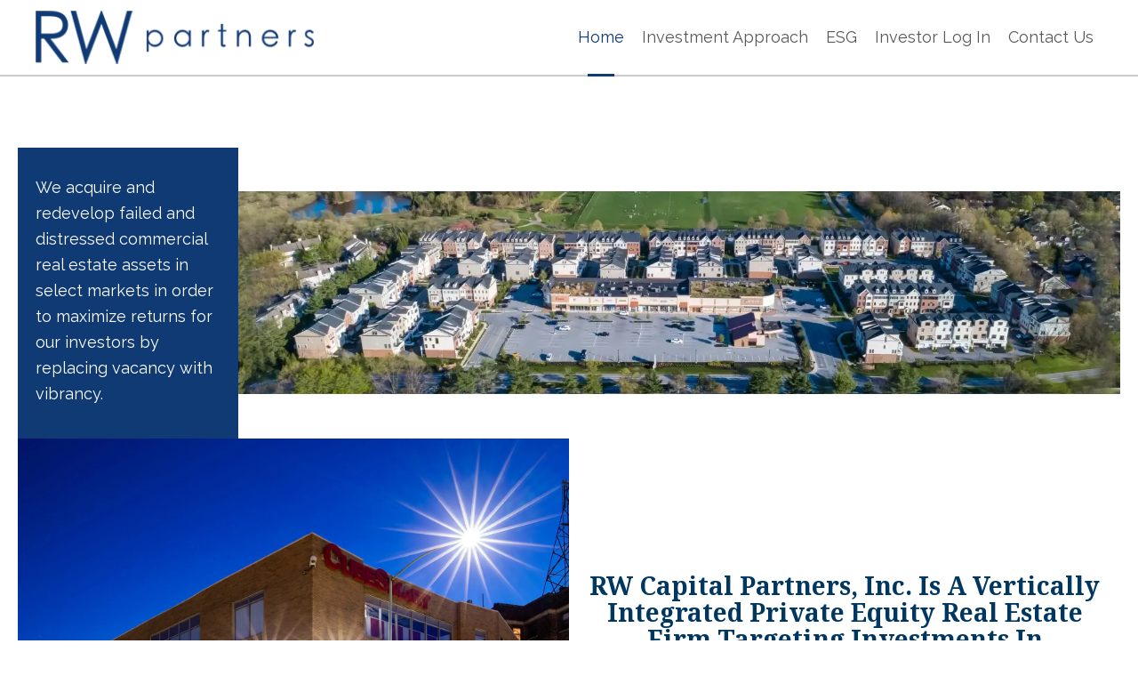

--- FILE ---
content_type: text/html; charset=UTF-8
request_url: https://rwpartners.com/
body_size: 17374
content:
<!DOCTYPE html>
<html lang="en-US">
<head> <script>
var gform;gform||(document.addEventListener("gform_main_scripts_loaded",function(){gform.scriptsLoaded=!0}),window.addEventListener("DOMContentLoaded",function(){gform.domLoaded=!0}),gform={domLoaded:!1,scriptsLoaded:!1,initializeOnLoaded:function(o){gform.domLoaded&&gform.scriptsLoaded?o():!gform.domLoaded&&gform.scriptsLoaded?window.addEventListener("DOMContentLoaded",o):document.addEventListener("gform_main_scripts_loaded",o)},hooks:{action:{},filter:{}},addAction:function(o,n,r,t){gform.addHook("action",o,n,r,t)},addFilter:function(o,n,r,t){gform.addHook("filter",o,n,r,t)},doAction:function(o){gform.doHook("action",o,arguments)},applyFilters:function(o){return gform.doHook("filter",o,arguments)},removeAction:function(o,n){gform.removeHook("action",o,n)},removeFilter:function(o,n,r){gform.removeHook("filter",o,n,r)},addHook:function(o,n,r,t,i){null==gform.hooks[o][n]&&(gform.hooks[o][n]=[]);var e=gform.hooks[o][n];null==i&&(i=n+"_"+e.length),gform.hooks[o][n].push({tag:i,callable:r,priority:t=null==t?10:t})},doHook:function(n,o,r){var t;if(r=Array.prototype.slice.call(r,1),null!=gform.hooks[n][o]&&((o=gform.hooks[n][o]).sort(function(o,n){return o.priority-n.priority}),o.forEach(function(o){"function"!=typeof(t=o.callable)&&(t=window[t]),"action"==n?t.apply(null,r):r[0]=t.apply(null,r)})),"filter"==n)return r[0]},removeHook:function(o,n,t,i){var r;null!=gform.hooks[o][n]&&(r=(r=gform.hooks[o][n]).filter(function(o,n,r){return!!(null!=i&&i!=o.tag||null!=t&&t!=o.priority)}),gform.hooks[o][n]=r)}});
</script>

<meta charset="UTF-8" />
<meta name='viewport' content='width=device-width, initial-scale=1.0' />
<meta http-equiv='X-UA-Compatible' content='IE=edge' />
<link rel="profile" href="https://gmpg.org/xfn/11" />
<meta name='robots' content='index, follow, max-image-preview:large, max-snippet:-1, max-video-preview:-1' />
	<style>img:is([sizes="auto" i], [sizes^="auto," i]) { contain-intrinsic-size: 3000px 1500px }</style>
	
	<!-- This site is optimized with the Yoast SEO plugin v26.8 - https://yoast.com/product/yoast-seo-wordpress/ -->
	<title>Pennsylvania Real Estate - RW Partners</title>
	<meta name="description" content="RW Partners is a Pennsylvania real estate private equity firm targeting distressed commercial assets. Tap to know more." />
	<link rel="canonical" href="https://rwpartners.com/" />
	<meta property="og:locale" content="en_US" />
	<meta property="og:type" content="website" />
	<meta property="og:title" content="Pennsylvania Real Estate - RW Partners" />
	<meta property="og:description" content="RW Partners is a Pennsylvania real estate private equity firm targeting distressed commercial assets. Tap to know more." />
	<meta property="og:url" content="https://rwpartners.com/" />
	<meta property="og:site_name" content="RW Partners" />
	<meta property="article:modified_time" content="2023-03-25T03:20:18+00:00" />
	<meta property="og:image" content="https://rwpartners.com/wp-content/uploads/2022/02/hero.jpg" />
	<meta property="og:image:width" content="1920" />
	<meta property="og:image:height" content="1080" />
	<meta property="og:image:type" content="image/jpeg" />
	<meta name="twitter:card" content="summary_large_image" />
	<script type="application/ld+json" class="yoast-schema-graph">{"@context":"https://schema.org","@graph":[{"@type":"WebPage","@id":"https://rwpartners.com/","url":"https://rwpartners.com/","name":"Pennsylvania Real Estate - RW Partners","isPartOf":{"@id":"https://rwpartners.com/#website"},"about":{"@id":"https://rwpartners.com/#organization"},"primaryImageOfPage":{"@id":"https://rwpartners.com/#primaryimage"},"image":{"@id":"https://rwpartners.com/#primaryimage"},"thumbnailUrl":"https://rwpartners.com/wp-content/uploads/2022/02/hero.jpg","datePublished":"2022-02-01T18:02:41+00:00","dateModified":"2023-03-25T03:20:18+00:00","description":"RW Partners is a Pennsylvania real estate private equity firm targeting distressed commercial assets. Tap to know more.","breadcrumb":{"@id":"https://rwpartners.com/#breadcrumb"},"inLanguage":"en-US","potentialAction":[{"@type":"ReadAction","target":["https://rwpartners.com/"]}]},{"@type":"ImageObject","inLanguage":"en-US","@id":"https://rwpartners.com/#primaryimage","url":"https://rwpartners.com/wp-content/uploads/2022/02/hero.jpg","contentUrl":"https://rwpartners.com/wp-content/uploads/2022/02/hero.jpg","width":1920,"height":1080,"caption":"Sail Boat Sailing in the Sea on a Sunny Day"},{"@type":"BreadcrumbList","@id":"https://rwpartners.com/#breadcrumb","itemListElement":[{"@type":"ListItem","position":1,"name":"Home"}]},{"@type":"WebSite","@id":"https://rwpartners.com/#website","url":"https://rwpartners.com/","name":"RW Partners","description":"","publisher":{"@id":"https://rwpartners.com/#organization"},"potentialAction":[{"@type":"SearchAction","target":{"@type":"EntryPoint","urlTemplate":"https://rwpartners.com/?s={search_term_string}"},"query-input":{"@type":"PropertyValueSpecification","valueRequired":true,"valueName":"search_term_string"}}],"inLanguage":"en-US"},{"@type":"Organization","@id":"https://rwpartners.com/#organization","name":"RW Partners","url":"https://rwpartners.com/","logo":{"@type":"ImageObject","inLanguage":"en-US","@id":"https://rwpartners.com/#/schema/logo/image/","url":"https://rwpartners.com/wp-content/uploads/2022/02/logo.png","contentUrl":"https://rwpartners.com/wp-content/uploads/2022/02/logo.png","width":321,"height":61,"caption":"RW Partners"},"image":{"@id":"https://rwpartners.com/#/schema/logo/image/"}}]}</script>
	<!-- / Yoast SEO plugin. -->


<link rel='dns-prefetch' href='//fonts.googleapis.com' />
<link href='https://fonts.gstatic.com' crossorigin rel='preconnect' />
<link rel="alternate" type="application/rss+xml" title="RW Partners &raquo; Feed" href="https://rwpartners.com/feed/" />
<link rel="alternate" type="application/rss+xml" title="RW Partners &raquo; Comments Feed" href="https://rwpartners.com/comments/feed/" />
<link rel="preload" href="https://rwpartners.com/wp-content/plugins/bb-plugin/fonts/fontawesome/5.15.4/webfonts/fa-solid-900.woff2" as="font" type="font/woff2" crossorigin="anonymous">
		<style>
			.lazyload,
			.lazyloading {
				max-width: 100%;
			}
		</style>
		<script>
window._wpemojiSettings = {"baseUrl":"https:\/\/s.w.org\/images\/core\/emoji\/16.0.1\/72x72\/","ext":".png","svgUrl":"https:\/\/s.w.org\/images\/core\/emoji\/16.0.1\/svg\/","svgExt":".svg","source":{"concatemoji":"https:\/\/rwpartners.com\/wp-includes\/js\/wp-emoji-release.min.js?ver=6.8.3"}};
/*! This file is auto-generated */
!function(s,n){var o,i,e;function c(e){try{var t={supportTests:e,timestamp:(new Date).valueOf()};sessionStorage.setItem(o,JSON.stringify(t))}catch(e){}}function p(e,t,n){e.clearRect(0,0,e.canvas.width,e.canvas.height),e.fillText(t,0,0);var t=new Uint32Array(e.getImageData(0,0,e.canvas.width,e.canvas.height).data),a=(e.clearRect(0,0,e.canvas.width,e.canvas.height),e.fillText(n,0,0),new Uint32Array(e.getImageData(0,0,e.canvas.width,e.canvas.height).data));return t.every(function(e,t){return e===a[t]})}function u(e,t){e.clearRect(0,0,e.canvas.width,e.canvas.height),e.fillText(t,0,0);for(var n=e.getImageData(16,16,1,1),a=0;a<n.data.length;a++)if(0!==n.data[a])return!1;return!0}function f(e,t,n,a){switch(t){case"flag":return n(e,"\ud83c\udff3\ufe0f\u200d\u26a7\ufe0f","\ud83c\udff3\ufe0f\u200b\u26a7\ufe0f")?!1:!n(e,"\ud83c\udde8\ud83c\uddf6","\ud83c\udde8\u200b\ud83c\uddf6")&&!n(e,"\ud83c\udff4\udb40\udc67\udb40\udc62\udb40\udc65\udb40\udc6e\udb40\udc67\udb40\udc7f","\ud83c\udff4\u200b\udb40\udc67\u200b\udb40\udc62\u200b\udb40\udc65\u200b\udb40\udc6e\u200b\udb40\udc67\u200b\udb40\udc7f");case"emoji":return!a(e,"\ud83e\udedf")}return!1}function g(e,t,n,a){var r="undefined"!=typeof WorkerGlobalScope&&self instanceof WorkerGlobalScope?new OffscreenCanvas(300,150):s.createElement("canvas"),o=r.getContext("2d",{willReadFrequently:!0}),i=(o.textBaseline="top",o.font="600 32px Arial",{});return e.forEach(function(e){i[e]=t(o,e,n,a)}),i}function t(e){var t=s.createElement("script");t.src=e,t.defer=!0,s.head.appendChild(t)}"undefined"!=typeof Promise&&(o="wpEmojiSettingsSupports",i=["flag","emoji"],n.supports={everything:!0,everythingExceptFlag:!0},e=new Promise(function(e){s.addEventListener("DOMContentLoaded",e,{once:!0})}),new Promise(function(t){var n=function(){try{var e=JSON.parse(sessionStorage.getItem(o));if("object"==typeof e&&"number"==typeof e.timestamp&&(new Date).valueOf()<e.timestamp+604800&&"object"==typeof e.supportTests)return e.supportTests}catch(e){}return null}();if(!n){if("undefined"!=typeof Worker&&"undefined"!=typeof OffscreenCanvas&&"undefined"!=typeof URL&&URL.createObjectURL&&"undefined"!=typeof Blob)try{var e="postMessage("+g.toString()+"("+[JSON.stringify(i),f.toString(),p.toString(),u.toString()].join(",")+"));",a=new Blob([e],{type:"text/javascript"}),r=new Worker(URL.createObjectURL(a),{name:"wpTestEmojiSupports"});return void(r.onmessage=function(e){c(n=e.data),r.terminate(),t(n)})}catch(e){}c(n=g(i,f,p,u))}t(n)}).then(function(e){for(var t in e)n.supports[t]=e[t],n.supports.everything=n.supports.everything&&n.supports[t],"flag"!==t&&(n.supports.everythingExceptFlag=n.supports.everythingExceptFlag&&n.supports[t]);n.supports.everythingExceptFlag=n.supports.everythingExceptFlag&&!n.supports.flag,n.DOMReady=!1,n.readyCallback=function(){n.DOMReady=!0}}).then(function(){return e}).then(function(){var e;n.supports.everything||(n.readyCallback(),(e=n.source||{}).concatemoji?t(e.concatemoji):e.wpemoji&&e.twemoji&&(t(e.twemoji),t(e.wpemoji)))}))}((window,document),window._wpemojiSettings);
</script>
<style id='wp-emoji-styles-inline-css'>

	img.wp-smiley, img.emoji {
		display: inline !important;
		border: none !important;
		box-shadow: none !important;
		height: 1em !important;
		width: 1em !important;
		margin: 0 0.07em !important;
		vertical-align: -0.1em !important;
		background: none !important;
		padding: 0 !important;
	}
</style>
<link rel='stylesheet' id='wp-block-library-css' href='https://rwpartners.com/wp-includes/css/dist/block-library/style.min.css?ver=6.8.3' media='all' />
<style id='wp-block-library-theme-inline-css'>
.wp-block-audio :where(figcaption){color:#555;font-size:13px;text-align:center}.is-dark-theme .wp-block-audio :where(figcaption){color:#ffffffa6}.wp-block-audio{margin:0 0 1em}.wp-block-code{border:1px solid #ccc;border-radius:4px;font-family:Menlo,Consolas,monaco,monospace;padding:.8em 1em}.wp-block-embed :where(figcaption){color:#555;font-size:13px;text-align:center}.is-dark-theme .wp-block-embed :where(figcaption){color:#ffffffa6}.wp-block-embed{margin:0 0 1em}.blocks-gallery-caption{color:#555;font-size:13px;text-align:center}.is-dark-theme .blocks-gallery-caption{color:#ffffffa6}:root :where(.wp-block-image figcaption){color:#555;font-size:13px;text-align:center}.is-dark-theme :root :where(.wp-block-image figcaption){color:#ffffffa6}.wp-block-image{margin:0 0 1em}.wp-block-pullquote{border-bottom:4px solid;border-top:4px solid;color:currentColor;margin-bottom:1.75em}.wp-block-pullquote cite,.wp-block-pullquote footer,.wp-block-pullquote__citation{color:currentColor;font-size:.8125em;font-style:normal;text-transform:uppercase}.wp-block-quote{border-left:.25em solid;margin:0 0 1.75em;padding-left:1em}.wp-block-quote cite,.wp-block-quote footer{color:currentColor;font-size:.8125em;font-style:normal;position:relative}.wp-block-quote:where(.has-text-align-right){border-left:none;border-right:.25em solid;padding-left:0;padding-right:1em}.wp-block-quote:where(.has-text-align-center){border:none;padding-left:0}.wp-block-quote.is-large,.wp-block-quote.is-style-large,.wp-block-quote:where(.is-style-plain){border:none}.wp-block-search .wp-block-search__label{font-weight:700}.wp-block-search__button{border:1px solid #ccc;padding:.375em .625em}:where(.wp-block-group.has-background){padding:1.25em 2.375em}.wp-block-separator.has-css-opacity{opacity:.4}.wp-block-separator{border:none;border-bottom:2px solid;margin-left:auto;margin-right:auto}.wp-block-separator.has-alpha-channel-opacity{opacity:1}.wp-block-separator:not(.is-style-wide):not(.is-style-dots){width:100px}.wp-block-separator.has-background:not(.is-style-dots){border-bottom:none;height:1px}.wp-block-separator.has-background:not(.is-style-wide):not(.is-style-dots){height:2px}.wp-block-table{margin:0 0 1em}.wp-block-table td,.wp-block-table th{word-break:normal}.wp-block-table :where(figcaption){color:#555;font-size:13px;text-align:center}.is-dark-theme .wp-block-table :where(figcaption){color:#ffffffa6}.wp-block-video :where(figcaption){color:#555;font-size:13px;text-align:center}.is-dark-theme .wp-block-video :where(figcaption){color:#ffffffa6}.wp-block-video{margin:0 0 1em}:root :where(.wp-block-template-part.has-background){margin-bottom:0;margin-top:0;padding:1.25em 2.375em}
</style>
<style id='classic-theme-styles-inline-css'>
/*! This file is auto-generated */
.wp-block-button__link{color:#fff;background-color:#32373c;border-radius:9999px;box-shadow:none;text-decoration:none;padding:calc(.667em + 2px) calc(1.333em + 2px);font-size:1.125em}.wp-block-file__button{background:#32373c;color:#fff;text-decoration:none}
</style>
<style id='global-styles-inline-css'>
:root{--wp--preset--aspect-ratio--square: 1;--wp--preset--aspect-ratio--4-3: 4/3;--wp--preset--aspect-ratio--3-4: 3/4;--wp--preset--aspect-ratio--3-2: 3/2;--wp--preset--aspect-ratio--2-3: 2/3;--wp--preset--aspect-ratio--16-9: 16/9;--wp--preset--aspect-ratio--9-16: 9/16;--wp--preset--color--black: #000000;--wp--preset--color--cyan-bluish-gray: #abb8c3;--wp--preset--color--white: #ffffff;--wp--preset--color--pale-pink: #f78da7;--wp--preset--color--vivid-red: #cf2e2e;--wp--preset--color--luminous-vivid-orange: #ff6900;--wp--preset--color--luminous-vivid-amber: #fcb900;--wp--preset--color--light-green-cyan: #7bdcb5;--wp--preset--color--vivid-green-cyan: #00d084;--wp--preset--color--pale-cyan-blue: #8ed1fc;--wp--preset--color--vivid-cyan-blue: #0693e3;--wp--preset--color--vivid-purple: #9b51e0;--wp--preset--gradient--vivid-cyan-blue-to-vivid-purple: linear-gradient(135deg,rgba(6,147,227,1) 0%,rgb(155,81,224) 100%);--wp--preset--gradient--light-green-cyan-to-vivid-green-cyan: linear-gradient(135deg,rgb(122,220,180) 0%,rgb(0,208,130) 100%);--wp--preset--gradient--luminous-vivid-amber-to-luminous-vivid-orange: linear-gradient(135deg,rgba(252,185,0,1) 0%,rgba(255,105,0,1) 100%);--wp--preset--gradient--luminous-vivid-orange-to-vivid-red: linear-gradient(135deg,rgba(255,105,0,1) 0%,rgb(207,46,46) 100%);--wp--preset--gradient--very-light-gray-to-cyan-bluish-gray: linear-gradient(135deg,rgb(238,238,238) 0%,rgb(169,184,195) 100%);--wp--preset--gradient--cool-to-warm-spectrum: linear-gradient(135deg,rgb(74,234,220) 0%,rgb(151,120,209) 20%,rgb(207,42,186) 40%,rgb(238,44,130) 60%,rgb(251,105,98) 80%,rgb(254,248,76) 100%);--wp--preset--gradient--blush-light-purple: linear-gradient(135deg,rgb(255,206,236) 0%,rgb(152,150,240) 100%);--wp--preset--gradient--blush-bordeaux: linear-gradient(135deg,rgb(254,205,165) 0%,rgb(254,45,45) 50%,rgb(107,0,62) 100%);--wp--preset--gradient--luminous-dusk: linear-gradient(135deg,rgb(255,203,112) 0%,rgb(199,81,192) 50%,rgb(65,88,208) 100%);--wp--preset--gradient--pale-ocean: linear-gradient(135deg,rgb(255,245,203) 0%,rgb(182,227,212) 50%,rgb(51,167,181) 100%);--wp--preset--gradient--electric-grass: linear-gradient(135deg,rgb(202,248,128) 0%,rgb(113,206,126) 100%);--wp--preset--gradient--midnight: linear-gradient(135deg,rgb(2,3,129) 0%,rgb(40,116,252) 100%);--wp--preset--font-size--small: 13px;--wp--preset--font-size--medium: 20px;--wp--preset--font-size--large: 36px;--wp--preset--font-size--x-large: 42px;--wp--preset--spacing--20: 0.44rem;--wp--preset--spacing--30: 0.67rem;--wp--preset--spacing--40: 1rem;--wp--preset--spacing--50: 1.5rem;--wp--preset--spacing--60: 2.25rem;--wp--preset--spacing--70: 3.38rem;--wp--preset--spacing--80: 5.06rem;--wp--preset--shadow--natural: 6px 6px 9px rgba(0, 0, 0, 0.2);--wp--preset--shadow--deep: 12px 12px 50px rgba(0, 0, 0, 0.4);--wp--preset--shadow--sharp: 6px 6px 0px rgba(0, 0, 0, 0.2);--wp--preset--shadow--outlined: 6px 6px 0px -3px rgba(255, 255, 255, 1), 6px 6px rgba(0, 0, 0, 1);--wp--preset--shadow--crisp: 6px 6px 0px rgba(0, 0, 0, 1);}:where(.is-layout-flex){gap: 0.5em;}:where(.is-layout-grid){gap: 0.5em;}body .is-layout-flex{display: flex;}.is-layout-flex{flex-wrap: wrap;align-items: center;}.is-layout-flex > :is(*, div){margin: 0;}body .is-layout-grid{display: grid;}.is-layout-grid > :is(*, div){margin: 0;}:where(.wp-block-columns.is-layout-flex){gap: 2em;}:where(.wp-block-columns.is-layout-grid){gap: 2em;}:where(.wp-block-post-template.is-layout-flex){gap: 1.25em;}:where(.wp-block-post-template.is-layout-grid){gap: 1.25em;}.has-black-color{color: var(--wp--preset--color--black) !important;}.has-cyan-bluish-gray-color{color: var(--wp--preset--color--cyan-bluish-gray) !important;}.has-white-color{color: var(--wp--preset--color--white) !important;}.has-pale-pink-color{color: var(--wp--preset--color--pale-pink) !important;}.has-vivid-red-color{color: var(--wp--preset--color--vivid-red) !important;}.has-luminous-vivid-orange-color{color: var(--wp--preset--color--luminous-vivid-orange) !important;}.has-luminous-vivid-amber-color{color: var(--wp--preset--color--luminous-vivid-amber) !important;}.has-light-green-cyan-color{color: var(--wp--preset--color--light-green-cyan) !important;}.has-vivid-green-cyan-color{color: var(--wp--preset--color--vivid-green-cyan) !important;}.has-pale-cyan-blue-color{color: var(--wp--preset--color--pale-cyan-blue) !important;}.has-vivid-cyan-blue-color{color: var(--wp--preset--color--vivid-cyan-blue) !important;}.has-vivid-purple-color{color: var(--wp--preset--color--vivid-purple) !important;}.has-black-background-color{background-color: var(--wp--preset--color--black) !important;}.has-cyan-bluish-gray-background-color{background-color: var(--wp--preset--color--cyan-bluish-gray) !important;}.has-white-background-color{background-color: var(--wp--preset--color--white) !important;}.has-pale-pink-background-color{background-color: var(--wp--preset--color--pale-pink) !important;}.has-vivid-red-background-color{background-color: var(--wp--preset--color--vivid-red) !important;}.has-luminous-vivid-orange-background-color{background-color: var(--wp--preset--color--luminous-vivid-orange) !important;}.has-luminous-vivid-amber-background-color{background-color: var(--wp--preset--color--luminous-vivid-amber) !important;}.has-light-green-cyan-background-color{background-color: var(--wp--preset--color--light-green-cyan) !important;}.has-vivid-green-cyan-background-color{background-color: var(--wp--preset--color--vivid-green-cyan) !important;}.has-pale-cyan-blue-background-color{background-color: var(--wp--preset--color--pale-cyan-blue) !important;}.has-vivid-cyan-blue-background-color{background-color: var(--wp--preset--color--vivid-cyan-blue) !important;}.has-vivid-purple-background-color{background-color: var(--wp--preset--color--vivid-purple) !important;}.has-black-border-color{border-color: var(--wp--preset--color--black) !important;}.has-cyan-bluish-gray-border-color{border-color: var(--wp--preset--color--cyan-bluish-gray) !important;}.has-white-border-color{border-color: var(--wp--preset--color--white) !important;}.has-pale-pink-border-color{border-color: var(--wp--preset--color--pale-pink) !important;}.has-vivid-red-border-color{border-color: var(--wp--preset--color--vivid-red) !important;}.has-luminous-vivid-orange-border-color{border-color: var(--wp--preset--color--luminous-vivid-orange) !important;}.has-luminous-vivid-amber-border-color{border-color: var(--wp--preset--color--luminous-vivid-amber) !important;}.has-light-green-cyan-border-color{border-color: var(--wp--preset--color--light-green-cyan) !important;}.has-vivid-green-cyan-border-color{border-color: var(--wp--preset--color--vivid-green-cyan) !important;}.has-pale-cyan-blue-border-color{border-color: var(--wp--preset--color--pale-cyan-blue) !important;}.has-vivid-cyan-blue-border-color{border-color: var(--wp--preset--color--vivid-cyan-blue) !important;}.has-vivid-purple-border-color{border-color: var(--wp--preset--color--vivid-purple) !important;}.has-vivid-cyan-blue-to-vivid-purple-gradient-background{background: var(--wp--preset--gradient--vivid-cyan-blue-to-vivid-purple) !important;}.has-light-green-cyan-to-vivid-green-cyan-gradient-background{background: var(--wp--preset--gradient--light-green-cyan-to-vivid-green-cyan) !important;}.has-luminous-vivid-amber-to-luminous-vivid-orange-gradient-background{background: var(--wp--preset--gradient--luminous-vivid-amber-to-luminous-vivid-orange) !important;}.has-luminous-vivid-orange-to-vivid-red-gradient-background{background: var(--wp--preset--gradient--luminous-vivid-orange-to-vivid-red) !important;}.has-very-light-gray-to-cyan-bluish-gray-gradient-background{background: var(--wp--preset--gradient--very-light-gray-to-cyan-bluish-gray) !important;}.has-cool-to-warm-spectrum-gradient-background{background: var(--wp--preset--gradient--cool-to-warm-spectrum) !important;}.has-blush-light-purple-gradient-background{background: var(--wp--preset--gradient--blush-light-purple) !important;}.has-blush-bordeaux-gradient-background{background: var(--wp--preset--gradient--blush-bordeaux) !important;}.has-luminous-dusk-gradient-background{background: var(--wp--preset--gradient--luminous-dusk) !important;}.has-pale-ocean-gradient-background{background: var(--wp--preset--gradient--pale-ocean) !important;}.has-electric-grass-gradient-background{background: var(--wp--preset--gradient--electric-grass) !important;}.has-midnight-gradient-background{background: var(--wp--preset--gradient--midnight) !important;}.has-small-font-size{font-size: var(--wp--preset--font-size--small) !important;}.has-medium-font-size{font-size: var(--wp--preset--font-size--medium) !important;}.has-large-font-size{font-size: var(--wp--preset--font-size--large) !important;}.has-x-large-font-size{font-size: var(--wp--preset--font-size--x-large) !important;}
:where(.wp-block-post-template.is-layout-flex){gap: 1.25em;}:where(.wp-block-post-template.is-layout-grid){gap: 1.25em;}
:where(.wp-block-columns.is-layout-flex){gap: 2em;}:where(.wp-block-columns.is-layout-grid){gap: 2em;}
:root :where(.wp-block-pullquote){font-size: 1.5em;line-height: 1.6;}
</style>
<link rel='stylesheet' id='jquery-bxslider-css' href='https://rwpartners.com/wp-content/plugins/bb-plugin/css/jquery.bxslider.css?ver=2.7.3.1' media='all' />
<link rel='stylesheet' id='fl-builder-layout-4-css' href='https://rwpartners.com/wp-content/uploads/bb-plugin/cache/4-layout.css?ver=a1708587b39f64bb5507e420ed8dc0c9' media='all' />
<link rel='stylesheet' id='wp-components-css' href='https://rwpartners.com/wp-includes/css/dist/components/style.min.css?ver=6.8.3' media='all' />
<link rel='stylesheet' id='godaddy-styles-css' href='https://rwpartners.com/wp-content/mu-plugins/vendor/wpex/godaddy-launch/includes/Dependencies/GoDaddy/Styles/build/latest.css?ver=2.0.2' media='all' />
<link rel='stylesheet' id='font-awesome-5-css' href='https://rwpartners.com/wp-content/plugins/bb-plugin/fonts/fontawesome/5.15.4/css/all.min.css?ver=2.7.3.1' media='all' />
<link rel='stylesheet' id='uabb-animate-css' href='https://rwpartners.com/wp-content/plugins/bb-ultimate-addon/modules/info-list/css/animate.css' media='all' />
<link rel='stylesheet' id='fl-builder-layout-bundle-397ef57decac611addc8f35f7f3a253e-css' href='https://rwpartners.com/wp-content/uploads/bb-plugin/cache/397ef57decac611addc8f35f7f3a253e-layout-bundle.css?ver=2.7.3.1-1.4.8' media='all' />
<link rel='stylesheet' id='gd-core-css' href='https://rwpartners.com/wp-content/plugins/pws-core/public/css/GD-cORe-public.css?ver=4.0.0' media='all' />
<link rel='stylesheet' id='jquery-magnificpopup-css' href='https://rwpartners.com/wp-content/plugins/bb-plugin/css/jquery.magnificpopup.min.css?ver=2.7.3.1' media='all' />
<link rel='stylesheet' id='base-4-css' href='https://rwpartners.com/wp-content/themes/bb-theme/css/base-4.min.css?ver=1.7.14' media='all' />
<link rel='stylesheet' id='fl-automator-skin-css' href='https://rwpartners.com/wp-content/uploads/bb-theme/skin-654ea72a8e62c.css?ver=1.7.14' media='all' />
<link rel='stylesheet' id='pp-animate-css' href='https://rwpartners.com/wp-content/plugins/bbpowerpack/assets/css/animate.min.css?ver=3.5.1' media='all' />
<link rel='stylesheet' id='fl-builder-google-fonts-e9b98a1d91f7935a5b291a0fb8eb60f1-css' href='//fonts.googleapis.com/css?family=Raleway%3A300%2C400%2C700%7CMontserrat%3A500%7CNoto+Serif%3A700%2C400&#038;ver=6.8.3' media='all' />
<script src="https://rwpartners.com/wp-includes/js/jquery/jquery.min.js?ver=3.7.1" id="jquery-core-js"></script>
<script src="https://rwpartners.com/wp-includes/js/jquery/jquery-migrate.min.js?ver=3.4.1" id="jquery-migrate-js"></script>
<script src="https://rwpartners.com/wp-includes/js/imagesloaded.min.js?ver=6.8.3" id="imagesloaded-js"></script>
<script src="https://rwpartners.com/wp-content/plugins/pws-core/public/js/GD-cORe-public.js?ver=4.0.0" id="gd-core-js"></script>
<script id="smush-lazy-load-js-before">
var smushLazyLoadOptions = {"autoResizingEnabled":false,"autoResizeOptions":{"precision":5,"skipAutoWidth":true}};
</script>
<script src="https://rwpartners.com/wp-content/plugins/wp-smush-pro/app/assets/js/smush-lazy-load.min.js?ver=3.23.2" id="smush-lazy-load-js"></script>
<link rel="https://api.w.org/" href="https://rwpartners.com/wp-json/" /><link rel="alternate" title="JSON" type="application/json" href="https://rwpartners.com/wp-json/wp/v2/pages/4" /><link rel="EditURI" type="application/rsd+xml" title="RSD" href="https://rwpartners.com/xmlrpc.php?rsd" />
<link rel='shortlink' href='https://rwpartners.com/' />
<link rel="alternate" title="oEmbed (JSON)" type="application/json+oembed" href="https://rwpartners.com/wp-json/oembed/1.0/embed?url=https%3A%2F%2Frwpartners.com%2F" />
<link rel="alternate" title="oEmbed (XML)" type="text/xml+oembed" href="https://rwpartners.com/wp-json/oembed/1.0/embed?url=https%3A%2F%2Frwpartners.com%2F&#038;format=xml" />
		<script>
			var bb_powerpack = {
				search_term: '',
				version: '2.33.2',
				getAjaxUrl: function() { return atob( 'aHR0cHM6Ly9yd3BhcnRuZXJzLmNvbS93cC1hZG1pbi9hZG1pbi1hamF4LnBocA==' ); },
				callback: function() {}
			};
		</script>
				<script>
			document.documentElement.className = document.documentElement.className.replace('no-js', 'js');
		</script>
		<link rel="icon" href="https://rwpartners.com/wp-content/uploads/2022/02/Favicon.jpg" sizes="32x32" />
<link rel="icon" href="https://rwpartners.com/wp-content/uploads/2022/02/Favicon.jpg" sizes="192x192" />
<link rel="apple-touch-icon" href="https://rwpartners.com/wp-content/uploads/2022/02/Favicon.jpg" />
<meta name="msapplication-TileImage" content="https://rwpartners.com/wp-content/uploads/2022/02/Favicon.jpg" />
		<style id="wp-custom-css">
			@media only screen and (max-width: 1280px) and (min-width: 1100px)  {

.fl-node-y1pnm45rtq9b {
    width: 49%;
}

.fl-node-251s7toc9pl4 {
    width: 51%;
}

}

/*-------------------------------
            TYPOGRAPHY 
--------------------------------*/

body p, 
.entry-content p, 
.entry-content ul li,  
.entry-content ul,  
.entry-content a, 
.pp-sub-heading p {

}


/*--------------------------------
            HEADER 
---------------------------------*/
/*---
  Media queries? Y/N
---*/

a:focus{
 outline:none;
}

#menu-main-1 li a{
	display: inline-block;
}

#menu-main-1 .sub-menu li a{
	width: 100%;
}

header .menu a{
    position: relative;
}
header .menu a:before {
    position: absolute;
    content: "";
    background: transparent;
    height: 3px;
    left: 0;
    right: 0;
    margin: auto;
    width: 30px;
    bottom: -24px;
    transition: all 0.3s ease;
}
header .menu .current-menu-item a:before{
	background:#103a74;
}
header .menu a:hover:before, header .menu .current-menu-item a:hover:before {
    width:50px;
background:#103a74;
}

header .menu .current-menu-item  .sub-menu a:before, header .menu .sub-menu li a:hover:before, header .menu .current-menu-item a:hover:before, header .menu .current-menu-item .sub-menu li a:hover:before, header .menu .sub-menu a:hover:before, header .menu .current_page_parent:hover .sub-menu a:before{
	background: unset;
}

header .menu .current_page_parent a:before{
	background:#103a74;
}

.current-menu-parent>div>a{
	   color: #103a74 !important;
}


/*-------------------------------
            NAVIGATION
--------------------------------*/
/*---
  Media queries? Y/N
---*/



/*--------------------------------
            BUTTONS
----------------------------------*/
/*---
  Media queries? Y/N
---*/

a.button, 
span.fl-button-text, 
span.uabb-button-text.uabb-creative-button-text, 
.gform_button.button, 
a.fl-button {

}



/*----------------------------------
            FOOTER
---------------------------------*/
/*---
  Media queries? Y/N
---*/


/*------------------------------
            BB MODULES
---------------------------------*/

/*---
  MODULE NAME
  Description of section
  Media queries? Y/N
---*/



/*------------------------------
            PAGE SPECIFIC 
---------------------------------*/

/*---
  PAGE NAME
  Description of section
  Media queries? Y/N
---*/

.custom-margin-bottom-0 p {
margin-bottom: 0px;
}

.custom-gravity .gform_wrapper input:not([type=radio]):not([type=checkbox]):not([type=image]):not([type=file]) {
    line-height: 1.65;
    margin-bottom: 0;
}

.custom-gravity .gform_wrapper.gravity-theme .gform_footer, .custom-gravity .gform_wrapper.gravity-theme .gform_page_footer{
    padding: 16px 0 2px 0;
}

.contact-align-right .uabb-info-list-content-wrapper{
	display: table;
float: right;
margin: auto;
}

div.custom-heading .pp-heading-content .pp-sub-heading {
    margin-right: 60px;
}

.custom-align-right .uabb-module-content{
	display: table;
float: right;
}

div.sticky-img {
    position: sticky;
    top: 0;
    padding-top: 20px;
}
#before{
	width:100%!important;
	position:relative;
}
/*-------------------------------
        LARGE SCREENS ONLY
---------------------------------*/

@media screen and (min-width: 1700px){ 

.custom-hero > .fl-row-content-wrap{min-height: 1080px;}
	

.footer-col-1{width: 41%;}
.footer-col-2{width: 36%;}
.footer-col-3{width: 23%;}

}
@media screen and (min-width: 1920px){ 

.footer-col-1{width: 15%;}
.footer-col-2{width: 25%;}
.footer-col-3{width: 40%;}

}


/*-------------------------------
        LAPTOP SCREEN - 1366
---------------------------------*/

@media (max-width: 1500px) and (min-width: 1366px) {
}

@media screen and (max-width: 1366px){ 


}


/*-------------------------------
      IPAD PRO SCREENS - 1024
---------------------------------*/

@media screen and (max-width: 1024px){ 


.pp-advanced-menu-mobile-toggle.hamburger{
		display: table;
    margin: auto;
	float: right;
}
.fl-col-group-equal-height .fl-col-content {
    -webkit-box-orient: vertical;
    -webkit-box-direction: normal;
    -webkit-flex-direction: column;
    -ms-flex-direction: column;
    flex-direction: column;
    flex-shrink: 1;
    min-width: 1px;
    max-width: 100%;
    width: 100%;
    font-size: 17px !important;
}
.fl-node-9ch75o0myqi2.fl-col > .fl-col-content {
    margin-right: 20px;
    margin-left: 20px;
    min-height: 180px !important;
}
}

@media screen and (min-width: 769px){ 
.fl-slide {
    display: flex;
    justify-content: center;
    align-items: center;
}
	.fl-slide::before {
    content: "";
    position: absolute;
    background-color: rgb(0 0 0 / 31%) !important;
    width: 100%;
    height: 100%;
    z-index: 2;
}
}

/*--------------------------------
    TABLET SCREENS AND SMALLER
--------------------------------*/

@media screen and (max-width: 768px){ 
	
.footer-links .menu.fl-menu-horizontal li {
    border: none;
    padding: 5px 0px;
}
	
	.footer-info ul > .uabb-info-list-item > .uabb-info-list-content-wrapper .uabb-info-list-icon{
		margin-bottom: 5px;
	}
	
	.fl-builder-content .bg-hide > .fl-col-content, .custom-hero > .fl-row-content-wrap{
		background-image:none;
		min-height: auto;
	}
	
	.contact-align-right .uabb-info-list-content-wrapper{
float: none;
}
	
	.contact-info-list .uabb-info-list-wrapper.uabb-info-list-top li .uabb-info-list-content{
		margin: 15px auto;
	}
	
	.custom-hero > .fl-row-content-wrap{min-height:auto;}

.custom-hero > .fl-row-content-wrap::after {
    background-color: unset;
}
	.custom-hero .fl-bg-slideshow{
		display: none;
	}
	
	div.custom-heading .pp-heading-content .pp-sub-heading {
    margin-right: 0px;
}
	
	.contact-page-info .uabb-info-list-wrapper .uabb-info-list-item:nth-child(2) .uabb-info-list-icon{
		margin-bottom: 0px;
	}
	
	.contact-info .uabb-info-list-wrapper .uabb-info-list-item:nth-child(3) .uabb-info-list-icon{
		margin-bottom: 0px;
	}
	
	.custom-align-right .uabb-module-content{
float: none;
margin: auto;
}
	
	.pp-advanced-menu .pp-menu-toggle {
    left: 70% !important;
}
	
.pp-advanced-menu.off-canvas .pp-toggle-arrows .pp-has-submenu-container > a > span{
		padding-left: 0px !important;
	}
	
	/* new border line */
.current-menu-parent>div>a span{
	   	border-bottom: 2px solid #103a74;
}

.current-menu-parent>div>a .pp-menu-toggle::before {
    border-color: #103a74 !important;
}

.current-menu-parent>div>a .pp-menu-toggle::before{
 border-color: #103a74 !important;
}


#menu-main .current-menu-item a span, #menu-main li a span:hover, #menu-main-1 .current-menu-item a span, #menu-main-1 li a span:hover{
	border-bottom: 3px solid #103a74;
}

#menu-main .current-menu-item a span, #menu-main li a span:hover, #menu-main-1 .current-menu-item a span, #menu-main-1 li a span:hover{
	border-bottom: 2px solid #103a74;
}

#menu-main .sub-menu .current-menu-item a span, #menu-main .sub-menu li a span:hover, #menu-main-1 .sub-menu .current-menu-item a span, #menu-main-1 .sub-menu li a span:hover, #menu-main li a span .pp-menu-toggle:hover, #menu-main-1 li a span .pp-menu-toggle:hover, .current-menu-parent>div>a span:hover, .current-menu-parent>div>a span.pp-menu-toggle, .current-menu-item .sub-menu li a span, #menu-main-1 li a span.pp-menu-toggle{
	border-bottom: none !important;
}
	
	div.sticky-img {
    position: static;
    top: 0;
    padding-top: 0px;
}
	
	.custom-list ul{
		column-count: 2;
	}
	.bx-viewport {
		height: 415px !important;
}
.fl-node-9ch75o0myqi2.fl-col > .fl-col-content {
    margin-right: 20px;
    margin-left: 20px;
    min-height: 140px !important;
}
}


/*-------------------------------
        MOBILE SCREENS ONLY
---------------------------------*/

@media screen and (max-width: 480px){ 
.mobile-full-width {
		min-width: 100% !important;
	}
	
.custom-copyright.fl-module > .fl-module-content{
		margin-bottom: 10px;
	}

	.fl-builder-content .custom-copyright .fl-rich-text, .fl-builder-content .custom-copyright .fl-rich-text *, .fl-builder-content .custom-godaddy-logo .fl-rich-text, .fl-builder-content .custom-godaddy-logo .fl-rich-text * {
    text-align: center;
}
	
	.custom-list ul{
		column-count: 1;
	}
	.bx-viewport {
		height: 190px !important;
}
.fl-node-9ch75o0myqi2.fl-col > .fl-col-content {
    margin-right: 20px;
    margin-left: 20px;
    min-height: 61px !important;
}
}





		</style>
		</head>
<body class="home wp-singular page-template-default page page-id-4 wp-theme-bb-theme fl-builder fl-theme-builder-header fl-theme-builder-header-header fl-theme-builder-footer fl-theme-builder-footer-footer fl-framework-base-4 fl-preset-default fl-full-width fl-scroll-to-top fl-search-active" itemscope="itemscope" itemtype="https://schema.org/WebPage">
<a aria-label="Skip to content" class="fl-screen-reader-text" href="#fl-main-content">Skip to content</a><div class="fl-page">
	<header class="fl-builder-content fl-builder-content-33 fl-builder-global-templates-locked" data-post-id="33" data-type="header" data-sticky="0" data-sticky-on="" data-sticky-breakpoint="medium" data-shrink="0" data-overlay="0" data-overlay-bg="transparent" data-shrink-image-height="50px" role="banner" itemscope="itemscope" itemtype="http://schema.org/WPHeader"><div class="fl-row fl-row-full-width fl-row-bg-color fl-node-l4na6e7kxf9t fl-row-default-height fl-row-align-center headmain" data-node="l4na6e7kxf9t">
	<div class="fl-row-content-wrap">
		<div class="uabb-row-separator uabb-top-row-separator" >
</div>
						<div class="fl-row-content fl-row-fixed-width fl-node-content">
		
<div class="fl-col-group fl-node-dm6e1zb0fhwi fl-col-group-equal-height fl-col-group-align-center fl-col-group-custom-width" data-node="dm6e1zb0fhwi">
			<div class="fl-col fl-node-o6guk839hjpv fl-col-small fl-col-small-full-width fl-col-small-custom-width" data-node="o6guk839hjpv">
	<div class="fl-col-content fl-node-content"><div class="fl-module fl-module-photo fl-node-vdwzgx2sn5aq" data-node="vdwzgx2sn5aq">
	<div class="fl-module-content fl-node-content">
		<div class="fl-photo fl-photo-align-left" itemscope itemtype="https://schema.org/ImageObject">
	<div class="fl-photo-content fl-photo-img-png">
				<a href="https://rwpartners.com" target="_self" itemprop="url">
				<img decoding="async" class="fl-photo-img wp-image-20 size-full" src="https://rwpartners.com/wp-content/uploads/2022/02/logo.png" alt="RW Partners Logo" itemprop="image" height="61" width="321" title="RW Partners Logo"  data-no-lazy="1" srcset="https://rwpartners.com/wp-content/uploads/2022/02/logo.png 321w, https://rwpartners.com/wp-content/uploads/2022/02/logo-300x57.png 300w" sizes="(max-width: 321px) 100vw, 321px" />
				</a>
					</div>
	</div>
	</div>
</div>
</div>
</div>
			<div class="fl-col fl-node-rib5psz71eyc fl-col-small-custom-width" data-node="rib5psz71eyc">
	<div class="fl-col-content fl-node-content"><div class="fl-module fl-module-pp-advanced-menu fl-node-sxy9b7dm6j0f" data-node="sxy9b7dm6j0f">
	<div class="fl-module-content fl-node-content">
		<div class="pp-advanced-menu pp-advanced-menu-accordion-collapse pp-menu-default pp-menu-align-right">
   	   	<div class="pp-clear"></div>
	<nav class="pp-menu-nav" aria-label="main" itemscope="itemscope" itemtype="https://schema.org/SiteNavigationElement">
		
		<ul id="menu-main" class="menu pp-advanced-menu-horizontal pp-toggle-arrows"><li id="menu-item-5" class="menu-item menu-item-type-post_type menu-item-object-page menu-item-home current-menu-item page_item page-item-4 current_page_item"><a href="https://rwpartners.com/" aria-current="page"><span class="menu-item-text">Home</span></a></li><li id="menu-item-7" class="menu-item menu-item-type-post_type menu-item-object-page"><a href="https://rwpartners.com/about-us/"><span class="menu-item-text">Investment Approach</span></a></li><li id="menu-item-11" class="menu-item menu-item-type-post_type menu-item-object-page"><a href="https://rwpartners.com/platform/"><span class="menu-item-text">ESG</span></a></li><li id="menu-item-16" class="menu-item menu-item-type-custom menu-item-object-custom"><a target="_blank" rel="noopener noreferrer" href="https://investors.appfolioim.com/rwpartners/investor"><span class="menu-item-text">Investor Log In</span></a></li><li id="menu-item-18" class="menu-item menu-item-type-post_type menu-item-object-page"><a href="https://rwpartners.com/contact-us/"><span class="menu-item-text">Contact Us</span></a></li></ul>
			</nav>
</div>
			<div class="pp-advanced-menu-mobile">
			<button class="pp-advanced-menu-mobile-toggle hamburger" tabindex="0" aria-label="Menu">
				<div class="pp-hamburger"><div class="pp-hamburger-box"><div class="pp-hamburger-inner"></div></div></div>			</button>
			</div>
			<div class="pp-advanced-menu pp-advanced-menu-accordion-collapse off-canvas">
	<div class="pp-clear"></div>
	<nav class="pp-menu-nav pp-off-canvas-menu pp-menu-right" aria-label="main" itemscope="itemscope" itemtype="https://schema.org/SiteNavigationElement">
		<a href="javascript:void(0)" class="pp-menu-close-btn" aria-label="Close the menu" role="button">×</a>

		
		<ul id="menu-main-1" class="menu pp-advanced-menu-horizontal pp-toggle-arrows"><li id="menu-item-5" class="menu-item menu-item-type-post_type menu-item-object-page menu-item-home current-menu-item page_item page-item-4 current_page_item"><a href="https://rwpartners.com/" aria-current="page"><span class="menu-item-text">Home</span></a></li><li id="menu-item-7" class="menu-item menu-item-type-post_type menu-item-object-page"><a href="https://rwpartners.com/about-us/"><span class="menu-item-text">Investment Approach</span></a></li><li id="menu-item-11" class="menu-item menu-item-type-post_type menu-item-object-page"><a href="https://rwpartners.com/platform/"><span class="menu-item-text">ESG</span></a></li><li id="menu-item-16" class="menu-item menu-item-type-custom menu-item-object-custom"><a target="_blank" rel="noopener noreferrer" href="https://investors.appfolioim.com/rwpartners/investor"><span class="menu-item-text">Investor Log In</span></a></li><li id="menu-item-18" class="menu-item menu-item-type-post_type menu-item-object-page"><a href="https://rwpartners.com/contact-us/"><span class="menu-item-text">Contact Us</span></a></li></ul>
			</nav>
</div>
	</div>
</div>
</div>
</div>
	</div>
		</div>
	</div>
</div>
</header><div class="uabb-js-breakpoint" style="display: none;"></div>	<div id="fl-main-content" class="fl-page-content" itemprop="mainContentOfPage" role="main">

		
<div class="fl-content-full container">
	<div class="row">
		<div class="fl-content col-md-12">
			<article class="fl-post post-4 page type-page status-publish has-post-thumbnail hentry" id="fl-post-4" itemscope="itemscope" itemtype="https://schema.org/CreativeWork">

			<div class="fl-post-content clearfix" itemprop="text">
		<div class="fl-builder-content fl-builder-content-4 fl-builder-content-primary fl-builder-global-templates-locked" data-post-id="4"><div class="fl-row fl-row-full-width fl-row-bg-none fl-node-n9zus5gfoti0 fl-row-custom-height fl-row-align-center" data-node="n9zus5gfoti0">
	<div class="fl-row-content-wrap">
		<div class="uabb-row-separator uabb-top-row-separator" >
</div>
						<div class="fl-row-content fl-row-full-width fl-node-content">
		
<div class="fl-col-group fl-node-4ljge7xn3iq6 fl-col-group-equal-height fl-col-group-align-center" data-node="4ljge7xn3iq6">
			<div class="fl-col fl-node-5utlmiws1ngq fl-col-small fl-col-small-full-width" data-node="5utlmiws1ngq">
	<div class="fl-col-content fl-node-content"><div class="fl-module fl-module-rich-text fl-node-ltqpxb5w38e7" data-node="ltqpxb5w38e7">
	<div class="fl-module-content fl-node-content">
		<div class="fl-rich-text">
	<p style="text-align: left;">We acquire and redevelop failed and distressed commercial real estate assets in select markets in order to maximize returns for our investors by replacing vacancy with vibrancy.</p>
</div>
	</div>
</div>
</div>
</div>
			<div class="fl-col fl-node-04pxs6tmkj1h" data-node="04pxs6tmkj1h">
	<div class="fl-col-content fl-node-content"><div class="fl-module fl-module-photo fl-node-lv1r9pq6i4wt" data-node="lv1r9pq6i4wt">
	<div class="fl-module-content fl-node-content">
		<div class="fl-photo fl-photo-align-center" itemscope itemtype="https://schema.org/ImageObject">
	<div class="fl-photo-content fl-photo-img-webp">
				<img fetchpriority="high" decoding="async" class="fl-photo-img wp-image-475 size-full no-lazyload" src="https://rwpartners.com/wp-content/uploads/2023/03/rsw_1440h_1440-e1652369369949-1-1.webp" alt="rsw_1440h_1440-e1652369369949-1 (1)" itemprop="image" height="346" width="1500" title="rsw_1440h_1440-e1652369369949-1 (1)" srcset="https://rwpartners.com/wp-content/uploads/2023/03/rsw_1440h_1440-e1652369369949-1-1.webp 1500w, https://rwpartners.com/wp-content/uploads/2023/03/rsw_1440h_1440-e1652369369949-1-1-300x69.webp 300w, https://rwpartners.com/wp-content/uploads/2023/03/rsw_1440h_1440-e1652369369949-1-1-1024x236.webp 1024w, https://rwpartners.com/wp-content/uploads/2023/03/rsw_1440h_1440-e1652369369949-1-1-768x177.webp 768w" sizes="(max-width: 1500px) 100vw, 1500px" />
					</div>
	</div>
	</div>
</div>
</div>
</div>
	</div>
		</div>
	</div>
</div>
<div class="fl-row fl-row-full-width fl-row-bg-none fl-node-wqyposvmzr95 fl-row-default-height fl-row-align-center" data-node="wqyposvmzr95">
	<div class="fl-row-content-wrap">
		<div class="uabb-row-separator uabb-top-row-separator" >
</div>
						<div class="fl-row-content fl-row-full-width fl-node-content">
		
<div class="fl-col-group fl-node-b6ntpgeqa9zu fl-col-group-equal-height fl-col-group-align-center fl-col-group-responsive-reversed" data-node="b6ntpgeqa9zu">
			<div class="fl-col fl-node-s3lp6kincgx4 fl-col-small fl-col-small-full-width" data-node="s3lp6kincgx4">
	<div class="fl-col-content fl-node-content"><div class="fl-module fl-module-photo fl-node-lyjkndm2x7q3 fl-visible-medium fl-visible-mobile" data-node="lyjkndm2x7q3">
	<div class="fl-module-content fl-node-content">
		<div class="fl-photo fl-photo-align-center" itemscope itemtype="https://schema.org/ImageObject">
	<div class="fl-photo-content fl-photo-img-jpg">
				<img decoding="async" class="fl-photo-img wp-image-387 size-full no-lazyload" src="https://rwpartners.com/wp-content/uploads/2022/05/CubeSmart-Drone-Print-17-scaled.jpg" alt="CubeSmart Drone Print-17" itemprop="image" height="1080" width="1788" title="CubeSmart Drone Print-17" srcset="https://rwpartners.com/wp-content/uploads/2022/05/CubeSmart-Drone-Print-17-scaled.jpg 1788w, https://rwpartners.com/wp-content/uploads/2022/05/CubeSmart-Drone-Print-17-300x181.jpg 300w, https://rwpartners.com/wp-content/uploads/2022/05/CubeSmart-Drone-Print-17-1024x619.jpg 1024w, https://rwpartners.com/wp-content/uploads/2022/05/CubeSmart-Drone-Print-17-768x464.jpg 768w, https://rwpartners.com/wp-content/uploads/2022/05/CubeSmart-Drone-Print-17-1536x928.jpg 1536w, https://rwpartners.com/wp-content/uploads/2022/05/CubeSmart-Drone-Print-17-2048x1237.jpg 2048w" sizes="(max-width: 1788px) 100vw, 1788px" />
					</div>
	</div>
	</div>
</div>
</div>
</div>
			<div class="fl-col fl-node-hozcg5fw7si2 fl-col-small fl-col-small-full-width" data-node="hozcg5fw7si2">
	<div class="fl-col-content fl-node-content"><div class="fl-module fl-module-pp-heading fl-node-ha6vou3pyi0c" data-node="ha6vou3pyi0c">
	<div class="fl-module-content fl-node-content">
		<div class="pp-heading-content">
		<div class="pp-heading  pp-center">
		
		<h3 class="heading-title">

			
			<span class="title-text pp-primary-title">RW Capital Partners, Inc. is a vertically integrated private equity real estate firm targeting investments in distressed and opportunistic commercial real estate assets in North America.</span>

			
			
		</h3>

		
	</div>

	
	</div>
	</div>
</div>
</div>
</div>
	</div>
		</div>
	</div>
</div>
<div class="fl-row fl-row-full-width fl-row-bg-none fl-node-dqvcjnxz9m10 fl-row-default-height fl-row-align-center" data-node="dqvcjnxz9m10">
	<div class="fl-row-content-wrap">
		<div class="uabb-row-separator uabb-top-row-separator" >
</div>
						<div class="fl-row-content fl-row-full-width fl-node-content">
		
<div class="fl-col-group fl-node-b35dnxaum2zv" data-node="b35dnxaum2zv">
			<div class="fl-col fl-node-ewnxvodmqkjb" data-node="ewnxvodmqkjb">
	<div class="fl-col-content fl-node-content"><div class="fl-module fl-module-content-slider fl-node-msa67h9xq8lp" data-node="msa67h9xq8lp">
	<div class="fl-module-content fl-node-content">
		<div class="fl-content-slider">
	<div class="fl-content-slider-wrapper">
				<div class="fl-slide fl-slide-0 fl-slide-text-center">
			<div class="fl-slide-mobile-photo"><img decoding="async" width="1920" height="1080" loading='false' class="fl-slide-mobile-photo-img wp-image-262 no-lazyload" src="https://rwpartners.com/wp-content/uploads/2022/03/1-scaled.jpg" alt="" srcset="https://rwpartners.com/wp-content/uploads/2022/03/1-scaled.jpg 1920w, https://rwpartners.com/wp-content/uploads/2022/03/1-300x169.jpg 300w, https://rwpartners.com/wp-content/uploads/2022/03/1-1024x576.jpg 1024w, https://rwpartners.com/wp-content/uploads/2022/03/1-768x432.jpg 768w, https://rwpartners.com/wp-content/uploads/2022/03/1-1536x864.jpg 1536w, https://rwpartners.com/wp-content/uploads/2022/03/1-2048x1152.jpg 2048w" sizes="(max-width: 1920px) 100vw, 1920px" /></div><div class="fl-slide-bg-photo"></div>			<div class="fl-slide-foreground clearfix">
				<div class="fl-slide-content-wrap"><div class="fl-slide-content"></div></div>			</div>
		</div>
			<div class="fl-slide fl-slide-1 fl-slide-text-center">
			<div class="fl-slide-mobile-photo"><img decoding="async" width="1920" height="1080" loading='false' class="fl-slide-mobile-photo-img wp-image-263 no-lazyload" src="https://rwpartners.com/wp-content/uploads/2022/03/2-scaled.jpg" alt="" srcset="https://rwpartners.com/wp-content/uploads/2022/03/2-scaled.jpg 1920w, https://rwpartners.com/wp-content/uploads/2022/03/2-300x169.jpg 300w, https://rwpartners.com/wp-content/uploads/2022/03/2-1024x576.jpg 1024w, https://rwpartners.com/wp-content/uploads/2022/03/2-768x432.jpg 768w, https://rwpartners.com/wp-content/uploads/2022/03/2-1536x864.jpg 1536w, https://rwpartners.com/wp-content/uploads/2022/03/2-2048x1152.jpg 2048w" sizes="(max-width: 1920px) 100vw, 1920px" /></div><div class="fl-slide-bg-photo"></div>			<div class="fl-slide-foreground clearfix">
				<div class="fl-slide-content-wrap"><div class="fl-slide-content"><h2 class="fl-slide-title">vi•sion: the ability to think about or plan the future with imagination or wisdom</h2></div></div>			</div>
		</div>
			<div class="fl-slide fl-slide-2 fl-slide-text-center">
			<div class="fl-slide-mobile-photo"><img decoding="async" width="1920" height="1080" loading='false' class="fl-slide-mobile-photo-img wp-image-264 no-lazyload" src="https://rwpartners.com/wp-content/uploads/2022/03/3-scaled.jpg" alt="" srcset="https://rwpartners.com/wp-content/uploads/2022/03/3-scaled.jpg 1920w, https://rwpartners.com/wp-content/uploads/2022/03/3-300x169.jpg 300w, https://rwpartners.com/wp-content/uploads/2022/03/3-1024x576.jpg 1024w, https://rwpartners.com/wp-content/uploads/2022/03/3-768x432.jpg 768w, https://rwpartners.com/wp-content/uploads/2022/03/3-1536x864.jpg 1536w, https://rwpartners.com/wp-content/uploads/2022/03/3-2048x1152.jpg 2048w" sizes="(max-width: 1920px) 100vw, 1920px" /></div><div class="fl-slide-bg-photo"></div>			<div class="fl-slide-foreground clearfix">
				<div class="fl-slide-content-wrap"><div class="fl-slide-content"></div></div>			</div>
		</div>
			<div class="fl-slide fl-slide-3 fl-slide-text-center">
			<div class="fl-slide-mobile-photo"><img decoding="async" width="1920" height="1080" loading='false' class="fl-slide-mobile-photo-img wp-image-265 no-lazyload" src="https://rwpartners.com/wp-content/uploads/2022/03/4-scaled.jpg" alt="" srcset="https://rwpartners.com/wp-content/uploads/2022/03/4-scaled.jpg 1920w, https://rwpartners.com/wp-content/uploads/2022/03/4-300x169.jpg 300w, https://rwpartners.com/wp-content/uploads/2022/03/4-1024x576.jpg 1024w, https://rwpartners.com/wp-content/uploads/2022/03/4-768x432.jpg 768w, https://rwpartners.com/wp-content/uploads/2022/03/4-1536x864.jpg 1536w, https://rwpartners.com/wp-content/uploads/2022/03/4-2048x1152.jpg 2048w" sizes="(max-width: 1920px) 100vw, 1920px" /></div><div class="fl-slide-bg-photo"></div>			<div class="fl-slide-foreground clearfix">
				<div class="fl-slide-content-wrap"><div class="fl-slide-content"><h2 class="fl-slide-title">We reinvent broken properties</h2></div></div>			</div>
		</div>
			<div class="fl-slide fl-slide-4 fl-slide-text-center">
			<div class="fl-slide-mobile-photo"><img decoding="async" width="1920" height="1080" loading='false' class="fl-slide-mobile-photo-img wp-image-267 no-lazyload" src="https://rwpartners.com/wp-content/uploads/2022/03/5-scaled.jpg" alt="" srcset="https://rwpartners.com/wp-content/uploads/2022/03/5-scaled.jpg 1920w, https://rwpartners.com/wp-content/uploads/2022/03/5-300x169.jpg 300w, https://rwpartners.com/wp-content/uploads/2022/03/5-1024x576.jpg 1024w, https://rwpartners.com/wp-content/uploads/2022/03/5-768x432.jpg 768w, https://rwpartners.com/wp-content/uploads/2022/03/5-1536x864.jpg 1536w, https://rwpartners.com/wp-content/uploads/2022/03/5-2048x1152.jpg 2048w" sizes="(max-width: 1920px) 100vw, 1920px" /></div><div class="fl-slide-bg-photo"></div>			<div class="fl-slide-foreground clearfix">
				<div class="fl-slide-content-wrap"><div class="fl-slide-content"><h2 class="fl-slide-title">Why did it fail and how do we fix it?</h2></div></div>			</div>
		</div>
			<div class="fl-slide fl-slide-5 fl-slide-text-center">
			<div class="fl-slide-mobile-photo"><img decoding="async" width="1920" height="1080" loading='false' class="fl-slide-mobile-photo-img wp-image-268 no-lazyload" src="https://rwpartners.com/wp-content/uploads/2022/03/6-scaled.jpg" alt="" srcset="https://rwpartners.com/wp-content/uploads/2022/03/6-scaled.jpg 1920w, https://rwpartners.com/wp-content/uploads/2022/03/6-300x169.jpg 300w, https://rwpartners.com/wp-content/uploads/2022/03/6-1024x576.jpg 1024w, https://rwpartners.com/wp-content/uploads/2022/03/6-768x432.jpg 768w, https://rwpartners.com/wp-content/uploads/2022/03/6-1536x864.jpg 1536w, https://rwpartners.com/wp-content/uploads/2022/03/6-2048x1152.jpg 2048w" sizes="(max-width: 1920px) 100vw, 1920px" /></div><div class="fl-slide-bg-photo"></div>			<div class="fl-slide-foreground clearfix">
				<div class="fl-slide-content-wrap"><div class="fl-slide-content"></div></div>			</div>
		</div>
			<div class="fl-slide fl-slide-6 fl-slide-text-left">
			<div class="fl-slide-mobile-photo"><img decoding="async" width="896" height="672" loading='false' class="fl-slide-mobile-photo-img wp-image-283 no-lazyload" src="https://rwpartners.com/wp-content/uploads/2022/04/Chesterbrook-Before.jpg" alt="" srcset="https://rwpartners.com/wp-content/uploads/2022/04/Chesterbrook-Before.jpg 896w, https://rwpartners.com/wp-content/uploads/2022/04/Chesterbrook-Before-300x225.jpg 300w, https://rwpartners.com/wp-content/uploads/2022/04/Chesterbrook-Before-768x576.jpg 768w" sizes="(max-width: 896px) 100vw, 896px" /></div><div class="fl-slide-bg-photo"></div>			<div class="fl-slide-foreground clearfix">
				<div class="fl-slide-content-wrap"><div class="fl-slide-content"></div></div>			</div>
		</div>
			<div class="fl-slide fl-slide-7 fl-slide-text-left">
			<div class="fl-slide-mobile-photo"><img decoding="async" width="964" height="643" loading='false' class="fl-slide-mobile-photo-img wp-image-282 no-lazyload" src="https://rwpartners.com/wp-content/uploads/2022/04/Chesterbrook-After.jpg" alt="" srcset="https://rwpartners.com/wp-content/uploads/2022/04/Chesterbrook-After.jpg 964w, https://rwpartners.com/wp-content/uploads/2022/04/Chesterbrook-After-300x200.jpg 300w, https://rwpartners.com/wp-content/uploads/2022/04/Chesterbrook-After-768x512.jpg 768w" sizes="(max-width: 964px) 100vw, 964px" /></div><div class="fl-slide-bg-photo"></div>			<div class="fl-slide-foreground clearfix">
				<div class="fl-slide-content-wrap"><div class="fl-slide-content"></div></div>			</div>
		</div>
		</div>
					<div class="fl-content-slider-navigation" aria-label="content slider buttons">
				<a class="slider-prev" href="#" aria-label="previous" role="button"><div class="fl-content-slider-svg-container"><svg version="1.1" xmlns="http://www.w3.org/2000/svg" xmlns:xlink="http://www.w3.org/1999/xlink" viewBox="0 0 512 512">
<path d="M398.572,104.287L246.857,256.001l151.715,151.714c3.617,3.618,5.428,7.904,5.428,12.856c0,4.953-1.811,9.238-5.428,12.857 l-47.428,47.428c-3.619,3.619-7.904,5.428-12.857,5.428s-9.238-1.809-12.857-5.428l-212-212c-3.619-3.618-5.428-7.904-5.428-12.856 c0-4.953,1.81-9.238,5.428-12.857l212-212c3.619-3.618,7.904-5.428,12.857-5.428s9.238,1.81,12.857,5.428l47.428,47.429 C402.189,82.19,404,86.476,404,91.428c0,4.953-1.811,9.238-5.428,12.857V104.287z"/>
</svg>
</div></a>
				<a class="slider-next" href="#" aria-label="next" role="button"><div class="fl-content-slider-svg-container"><svg version="1.1" xmlns="http://www.w3.org/2000/svg" xmlns:xlink="http://www.w3.org/1999/xlink" viewBox="0 0 512 512">
<path d="M113.428,407.713l151.715-151.714L113.428,104.285c-3.617-3.618-5.428-7.904-5.428-12.856c0-4.953,1.811-9.238,5.428-12.857 l47.428-47.428c3.619-3.619,7.904-5.428,12.857-5.428s9.238,1.809,12.857,5.428l212,212c3.619,3.618,5.429,7.904,5.429,12.856 c0,4.953-1.81,9.238-5.429,12.857l-212,212c-3.619,3.618-7.904,5.428-12.857,5.428s-9.238-1.81-12.857-5.428l-47.428-47.429 c-3.617-3.618-5.428-7.904-5.428-12.856c0-4.953,1.811-9.238,5.428-12.857V407.713z"/>
</svg>
</div></a>
			</div>
				<div class="fl-clear"></div>
</div>
	</div>
</div>
</div>
</div>
	</div>
		</div>
	</div>
</div>
</div><div class="uabb-js-breakpoint" style="display: none;"></div>	</div><!-- .fl-post-content -->
	
</article>

<!-- .fl-post -->
		</div>
	</div>
</div>


	</div><!-- .fl-page-content -->
	<footer class="fl-builder-content fl-builder-content-35 fl-builder-global-templates-locked" data-post-id="35" data-type="footer" itemscope="itemscope" itemtype="http://schema.org/WPFooter"><div class="fl-row fl-row-full-width fl-row-bg-color fl-node-u6q8cgy29dfp fl-row-default-height fl-row-align-center footer-row footer-info" data-node="u6q8cgy29dfp">
	<div class="fl-row-content-wrap">
		<div class="uabb-row-separator uabb-top-row-separator" >
</div>
						<div class="fl-row-content fl-row-fixed-width fl-node-content">
		
<div class="fl-col-group fl-node-qdht478igr16 fl-col-group-equal-height fl-col-group-align-center fl-col-group-custom-width" data-node="qdht478igr16">
			<div class="fl-col fl-node-9hkrcbld0fpa fl-col-small fl-col-small-full-width fl-col-small-custom-width footer-col-1" data-node="9hkrcbld0fpa">
	<div class="fl-col-content fl-node-content"><div class="fl-module fl-module-photo fl-node-zuoy9g0d1esj" data-node="zuoy9g0d1esj">
	<div class="fl-module-content fl-node-content">
		<div class="fl-photo fl-photo-align-left" itemscope itemtype="https://schema.org/ImageObject">
	<div class="fl-photo-content fl-photo-img-png">
				<a href="https://rwpartners.com" target="_self" itemprop="url">
				<img decoding="async" class="fl-photo-img wp-image-20 size-full lazyload" data-src="https://rwpartners.com/wp-content/uploads/2022/02/logo.png" alt="RW Partners Logo" itemprop="image" height="61" width="321" title="RW Partners Logo" data-srcset="https://rwpartners.com/wp-content/uploads/2022/02/logo.png 321w, https://rwpartners.com/wp-content/uploads/2022/02/logo-300x57.png 300w" data-sizes="(max-width: 321px) 100vw, 321px" src="[data-uri]" style="--smush-placeholder-width: 321px; --smush-placeholder-aspect-ratio: 321/61;" />
				</a>
					</div>
	</div>
	</div>
</div>
</div>
</div>
			<div class="fl-col fl-node-mx58qpukzfwe fl-col-small fl-col-small-full-width fl-col-small-custom-width footer-col-2" data-node="mx58qpukzfwe">
	<div class="fl-col-content fl-node-content"><div class="fl-module fl-module-info-list fl-node-cb9t86m0rexf" data-node="cb9t86m0rexf">
	<div class="fl-module-content fl-node-content">
		
<div class="uabb-module-content uabb-info-list">
	<ul class="uabb-info-list-wrapper uabb-info-list-left">
		<li class="uabb-info-list-item info-list-item-dynamic0"><div class="uabb-info-list-content-wrapper fl-clearfix uabb-info-list-left"><div class="uabb-info-list-icon info-list-icon-dynamic0"><div class="uabb-module-content uabb-imgicon-wrap">				<span class="uabb-icon-wrap">
			<span class="uabb-icon">
				<i class="fas fa-map-marker-alt"></i>
			</span>
		</span>
	
		</div></div><div class="uabb-info-list-content uabb-info-list-left info-list-content-dynamic0"><h3 class="uabb-info-list-title"></h3 ><div class="uabb-info-list-description uabb-text-editor info-list-description-dynamic0"><p><strong>East:</strong><br /><a href="https://goo.gl/maps/place/353+W+Lancaster+Ave+%23300,+Strafford,+PA+19087/@40.0445234,-75.3960284,17z/data=!3m1!4b1!4m5!3m4!1s0x89c694db83fb7f4f:0xcccb78bfc5f46265!8m2!3d40.0445234!4d-75.3960284">353 West Lancaster Ave.<br />Suite 300<br />Wayne, PA 19087</a></p><p><strong>West:</strong><br /><a href="https://goo.gl/maps/o7NAqNBu3B2ePSkP9" target="_blank" rel="noopener">888 San Clemente Drive, Suite 280<br />Newport Beach, CA 92660</a></p></div></div></div><div class="uabb-info-list-connector uabb-info-list-left"></div></li>	</ul>
</div>
	</div>
</div>
</div>
</div>
			<div class="fl-col fl-node-xv4hanbjci28 fl-col-small fl-col-small-full-width fl-col-small-custom-width fl-col-has-cols footer-col-3" data-node="xv4hanbjci28">
	<div class="fl-col-content fl-node-content">
<div class="fl-col-group fl-node-n2tviyemcgo8 fl-col-group-nested" data-node="n2tviyemcgo8">
			<div id="info" class="fl-col fl-node-y1pnm45rtq9b fl-col-small fl-col-small-full-width" data-node="y1pnm45rtq9b">
	<div class="fl-col-content fl-node-content"><div class="fl-module fl-module-info-list fl-node-pmd4nf0sxojl contact-page-info custom-align-right" data-node="pmd4nf0sxojl">
	<div class="fl-module-content fl-node-content">
		
<div class="uabb-module-content uabb-info-list">
	<ul class="uabb-info-list-wrapper uabb-info-list-left">
		<li class="uabb-info-list-item info-list-item-dynamic0"><div class="uabb-info-list-content-wrapper fl-clearfix uabb-info-list-left"><div class="uabb-info-list-icon info-list-icon-dynamic0"><div class="uabb-module-content uabb-imgicon-wrap">				<span class="uabb-icon-wrap">
			<span class="uabb-icon">
				<i class="fas fa-phone-alt"></i>
			</span>
		</span>
	
		</div></div><div class="uabb-info-list-content uabb-info-list-left info-list-content-dynamic0"><h3 class="uabb-info-list-title"></h3 ><div class="uabb-info-list-description uabb-text-editor info-list-description-dynamic0"><p><a href="tel:+16107152398">+1 (610) 715-2398</a></p></div></div></div><div class="uabb-info-list-connector uabb-info-list-left"></div></li><li class="uabb-info-list-item info-list-item-dynamic1"><div class="uabb-info-list-content-wrapper fl-clearfix uabb-info-list-left"><div class="uabb-info-list-icon info-list-icon-dynamic1"><div class="uabb-module-content uabb-imgicon-wrap">				<span class="uabb-icon-wrap">
			<span class="uabb-icon">
				<i class="fas fa-envelope"></i>
			</span>
		</span>
	
		</div></div><div class="uabb-info-list-content uabb-info-list-left info-list-content-dynamic1"><h3 class="uabb-info-list-title"></h3 ><div class="uabb-info-list-description uabb-text-editor info-list-description-dynamic1"><p><a href="mailto:info@rwpartners.com">info@rwpartners.com</a></p></div></div></div><div class="uabb-info-list-connector uabb-info-list-left"></div></li>	</ul>
</div>
	</div>
</div>
</div>
</div>
			<div class="fl-col fl-node-251s7toc9pl4" data-node="251s7toc9pl4">
	<div class="fl-col-content fl-node-content"><div class="fl-module fl-module-photo fl-node-9l715tof8bvp" data-node="9l715tof8bvp">
	<div class="fl-module-content fl-node-content">
		<div class="fl-photo fl-photo-align-center" itemscope itemtype="https://schema.org/ImageObject">
	<div class="fl-photo-content fl-photo-img-jpeg">
				<img decoding="async" class="fl-photo-img wp-image-309 size-full lazyload" data-src="https://rwpartners.com/wp-content/uploads/2022/02/SDVOSB-Logo.jpeg" alt="SDVOSB Logo" itemprop="image" height="121" width="417" title="SDVOSB Logo" data-srcset="https://rwpartners.com/wp-content/uploads/2022/02/SDVOSB-Logo.jpeg 417w, https://rwpartners.com/wp-content/uploads/2022/02/SDVOSB-Logo-300x87.jpeg 300w" data-sizes="(max-width: 417px) 100vw, 417px" src="[data-uri]" style="--smush-placeholder-width: 417px; --smush-placeholder-aspect-ratio: 417/121;" />
					</div>
	</div>
	</div>
</div>
</div>
</div>
	</div>
</div>
</div>
	</div>
		</div>
	</div>
</div>
<div class="fl-row fl-row-full-width fl-row-bg-color fl-node-gxqm1l3s48j2 fl-row-default-height fl-row-align-center footer-links" data-node="gxqm1l3s48j2">
	<div class="fl-row-content-wrap">
		<div class="uabb-row-separator uabb-top-row-separator" >
</div>
						<div class="fl-row-content fl-row-fixed-width fl-node-content">
		
<div class="fl-col-group fl-node-g73bji84rmte" data-node="g73bji84rmte">
			<div class="fl-col fl-node-kgtjdclhb2z0" data-node="kgtjdclhb2z0">
	<div class="fl-col-content fl-node-content"><div class="fl-module fl-module-separator fl-node-o602s4u8yhzb" data-node="o602s4u8yhzb">
	<div class="fl-module-content fl-node-content">
		<div class="fl-separator"></div>
	</div>
</div>
<div class="fl-module fl-module-menu fl-node-u2dzg9a7tycf" data-node="u2dzg9a7tycf">
	<div class="fl-module-content fl-node-content">
		<div class="fl-menu">
		<div class="fl-clear"></div>
	<nav aria-label="Menu" itemscope="itemscope" itemtype="https://schema.org/SiteNavigationElement"><ul id="menu-footer" class="menu fl-menu-horizontal fl-toggle-none"><li id="menu-item-36" class="menu-item menu-item-type-post_type menu-item-object-page menu-item-home current-menu-item page_item page-item-4 current_page_item"><a href="https://rwpartners.com/">Home</a></li><li id="menu-item-37" class="menu-item menu-item-type-post_type menu-item-object-page"><a href="https://rwpartners.com/about-us/">Investment Approach</a></li><li id="menu-item-42" class="menu-item menu-item-type-post_type menu-item-object-page"><a href="https://rwpartners.com/platform/">ESG</a></li><li id="menu-item-43" class="menu-item menu-item-type-custom menu-item-object-custom"><a target="_blank" href="https://investors.appfolioim.com/rwpartners/investor">Investor Log In</a></li><li id="menu-item-38" class="menu-item menu-item-type-post_type menu-item-object-page"><a href="https://rwpartners.com/contact-us/">Contact Us</a></li></ul></nav></div>
	</div>
</div>
</div>
</div>
	</div>
		</div>
	</div>
</div>
<div class="fl-row fl-row-full-width fl-row-bg-color fl-node-rl832b14qyoc fl-row-default-height fl-row-align-center footer-copyright" data-node="rl832b14qyoc">
	<div class="fl-row-content-wrap">
		<div class="uabb-row-separator uabb-top-row-separator" >
</div>
						<div class="fl-row-content fl-row-fixed-width fl-node-content">
		
<div class="fl-col-group fl-node-p6uwkynsm342 fl-col-group-equal-height fl-col-group-align-center fl-col-group-custom-width" data-node="p6uwkynsm342">
			<div class="fl-col fl-node-e6awdmpxub3i fl-col-small fl-col-small-full-width fl-col-small-custom-width" data-node="e6awdmpxub3i">
	<div class="fl-col-content fl-node-content"><div class="fl-module fl-module-rich-text fl-node-4a8lmg0o1q7h custom-margin-bottom-0" data-node="4a8lmg0o1q7h">
	<div class="fl-module-content fl-node-content">
		<div class="fl-rich-text">
	<p>© 2026, RW Partners. All Rights Reserved.</p>
</div>
	</div>
</div>
</div>
</div>
			<div class="fl-col fl-node-byu9l7wjird3 fl-col-small fl-col-small-full-width fl-col-small-custom-width" data-node="byu9l7wjird3">
	<div class="fl-col-content fl-node-content"><div class="fl-module fl-module-rich-text fl-node-b47w39olyn8a custom-margin-bottom-0" data-node="b47w39olyn8a">
	<div class="fl-module-content fl-node-content">
		<div class="fl-rich-text">
	<div align="right"><a href="https://www.godaddy.com/websites/web-design" target="_blank" rel="nofollow noopener"><img decoding="async" src="https://nebula.wsimg.com/aadc63d8e8dbd533470bdc4e350bc4af?AccessKeyId=B7351D786AE96FEF6EBB&amp;disposition=0&amp;alloworigin=1" alt="GoDaddy Web Design" /></a></div>
</div>
	</div>
</div>
</div>
</div>
	</div>
		</div>
	</div>
</div>
</footer><div class="uabb-js-breakpoint" style="display: none;"></div>	</div><!-- .fl-page -->
<script type="speculationrules">
{"prefetch":[{"source":"document","where":{"and":[{"href_matches":"\/*"},{"not":{"href_matches":["\/wp-*.php","\/wp-admin\/*","\/wp-content\/uploads\/*","\/wp-content\/*","\/wp-content\/plugins\/*","\/wp-content\/themes\/bb-theme\/*","\/*\\?(.+)"]}},{"not":{"selector_matches":"a[rel~=\"nofollow\"]"}},{"not":{"selector_matches":".no-prefetch, .no-prefetch a"}}]},"eagerness":"conservative"}]}
</script>
<a href="#" id="fl-to-top"><span class="sr-only">Scroll To Top</span><i class="fas fa-chevron-up" aria-hidden="true"></i></a><script src="https://rwpartners.com/wp-content/plugins/bb-plugin/js/jquery.easing.min.js?ver=1.4" id="jquery-easing-js"></script>
<script src="https://rwpartners.com/wp-content/plugins/bb-plugin/js/jquery.fitvids.min.js?ver=1.2" id="jquery-fitvids-js"></script>
<script src="https://rwpartners.com/wp-content/plugins/bb-plugin/js/jquery.bxslider.min.js?ver=2.7.3.1" id="jquery-bxslider-js"></script>
<script src="https://rwpartners.com/wp-content/uploads/bb-plugin/cache/4-layout.js?ver=a4b2c3adfbf9e9a4b444cb8ed676d8ad" id="fl-builder-layout-4-js"></script>
<script src="https://rwpartners.com/wp-content/plugins/coblocks/dist/js/coblocks-animation.js?ver=3.1.16" id="coblocks-animation-js"></script>
<script src="https://rwpartners.com/wp-content/plugins/coblocks/dist/js/vendors/tiny-swiper.js?ver=3.1.16" id="coblocks-tiny-swiper-js"></script>
<script id="coblocks-tinyswiper-initializer-js-extra">
var coblocksTinyswiper = {"carouselPrevButtonAriaLabel":"Previous","carouselNextButtonAriaLabel":"Next","sliderImageAriaLabel":"Image"};
</script>
<script src="https://rwpartners.com/wp-content/plugins/coblocks/dist/js/coblocks-tinyswiper-initializer.js?ver=3.1.16" id="coblocks-tinyswiper-initializer-js"></script>
<script src="https://rwpartners.com/wp-content/plugins/bb-plugin/js/jquery.ba-throttle-debounce.min.js?ver=2.7.3.1" id="jquery-throttle-js"></script>
<script src="https://rwpartners.com/wp-content/uploads/bb-plugin/cache/38f8ac85e3da420a3ac9af95df81e671-layout-bundle.js?ver=2.7.3.1-1.4.8" id="fl-builder-layout-bundle-38f8ac85e3da420a3ac9af95df81e671-js"></script>
<script id="rocket-browser-checker-js-after">
"use strict";var _createClass=function(){function defineProperties(target,props){for(var i=0;i<props.length;i++){var descriptor=props[i];descriptor.enumerable=descriptor.enumerable||!1,descriptor.configurable=!0,"value"in descriptor&&(descriptor.writable=!0),Object.defineProperty(target,descriptor.key,descriptor)}}return function(Constructor,protoProps,staticProps){return protoProps&&defineProperties(Constructor.prototype,protoProps),staticProps&&defineProperties(Constructor,staticProps),Constructor}}();function _classCallCheck(instance,Constructor){if(!(instance instanceof Constructor))throw new TypeError("Cannot call a class as a function")}var RocketBrowserCompatibilityChecker=function(){function RocketBrowserCompatibilityChecker(options){_classCallCheck(this,RocketBrowserCompatibilityChecker),this.passiveSupported=!1,this._checkPassiveOption(this),this.options=!!this.passiveSupported&&options}return _createClass(RocketBrowserCompatibilityChecker,[{key:"_checkPassiveOption",value:function(self){try{var options={get passive(){return!(self.passiveSupported=!0)}};window.addEventListener("test",null,options),window.removeEventListener("test",null,options)}catch(err){self.passiveSupported=!1}}},{key:"initRequestIdleCallback",value:function(){!1 in window&&(window.requestIdleCallback=function(cb){var start=Date.now();return setTimeout(function(){cb({didTimeout:!1,timeRemaining:function(){return Math.max(0,50-(Date.now()-start))}})},1)}),!1 in window&&(window.cancelIdleCallback=function(id){return clearTimeout(id)})}},{key:"isDataSaverModeOn",value:function(){return"connection"in navigator&&!0===navigator.connection.saveData}},{key:"supportsLinkPrefetch",value:function(){var elem=document.createElement("link");return elem.relList&&elem.relList.supports&&elem.relList.supports("prefetch")&&window.IntersectionObserver&&"isIntersecting"in IntersectionObserverEntry.prototype}},{key:"isSlowConnection",value:function(){return"connection"in navigator&&"effectiveType"in navigator.connection&&("2g"===navigator.connection.effectiveType||"slow-2g"===navigator.connection.effectiveType)}}]),RocketBrowserCompatibilityChecker}();
</script>
<script id="rocket-preload-links-js-extra">
var RocketPreloadLinksConfig = {"excludeUris":"\/(?:.+\/)?feed(?:\/(?:.+\/?)?)?$|\/(?:.+\/)?embed\/|\/(index\\.php\/)?wp\\-json(\/.*|$)|\/refer\/|\/go\/|\/recommend\/|\/recommends\/","usesTrailingSlash":"1","imageExt":"jpg|jpeg|gif|png|tiff|bmp|webp|avif|pdf|doc|docx|xls|xlsx|php","fileExt":"jpg|jpeg|gif|png|tiff|bmp|webp|avif|pdf|doc|docx|xls|xlsx|php|html|htm","siteUrl":"https:\/\/rwpartners.com","onHoverDelay":"100","rateThrottle":"3"};
</script>
<script id="rocket-preload-links-js-after">
(function() {
"use strict";var r="function"==typeof Symbol&&"symbol"==typeof Symbol.iterator?function(e){return typeof e}:function(e){return e&&"function"==typeof Symbol&&e.constructor===Symbol&&e!==Symbol.prototype?"symbol":typeof e},e=function(){function i(e,t){for(var n=0;n<t.length;n++){var i=t[n];i.enumerable=i.enumerable||!1,i.configurable=!0,"value"in i&&(i.writable=!0),Object.defineProperty(e,i.key,i)}}return function(e,t,n){return t&&i(e.prototype,t),n&&i(e,n),e}}();function i(e,t){if(!(e instanceof t))throw new TypeError("Cannot call a class as a function")}var t=function(){function n(e,t){i(this,n),this.browser=e,this.config=t,this.options=this.browser.options,this.prefetched=new Set,this.eventTime=null,this.threshold=1111,this.numOnHover=0}return e(n,[{key:"init",value:function(){!this.browser.supportsLinkPrefetch()||this.browser.isDataSaverModeOn()||this.browser.isSlowConnection()||(this.regex={excludeUris:RegExp(this.config.excludeUris,"i"),images:RegExp(".("+this.config.imageExt+")$","i"),fileExt:RegExp(".("+this.config.fileExt+")$","i")},this._initListeners(this))}},{key:"_initListeners",value:function(e){-1<this.config.onHoverDelay&&document.addEventListener("mouseover",e.listener.bind(e),e.listenerOptions),document.addEventListener("mousedown",e.listener.bind(e),e.listenerOptions),document.addEventListener("touchstart",e.listener.bind(e),e.listenerOptions)}},{key:"listener",value:function(e){var t=e.target.closest("a"),n=this._prepareUrl(t);if(null!==n)switch(e.type){case"mousedown":case"touchstart":this._addPrefetchLink(n);break;case"mouseover":this._earlyPrefetch(t,n,"mouseout")}}},{key:"_earlyPrefetch",value:function(t,e,n){var i=this,r=setTimeout(function(){if(r=null,0===i.numOnHover)setTimeout(function(){return i.numOnHover=0},1e3);else if(i.numOnHover>i.config.rateThrottle)return;i.numOnHover++,i._addPrefetchLink(e)},this.config.onHoverDelay);t.addEventListener(n,function e(){t.removeEventListener(n,e,{passive:!0}),null!==r&&(clearTimeout(r),r=null)},{passive:!0})}},{key:"_addPrefetchLink",value:function(i){return this.prefetched.add(i.href),new Promise(function(e,t){var n=document.createElement("link");n.rel="prefetch",n.href=i.href,n.onload=e,n.onerror=t,document.head.appendChild(n)}).catch(function(){})}},{key:"_prepareUrl",value:function(e){if(null===e||"object"!==(void 0===e?"undefined":r(e))||!1 in e||-1===["http:","https:"].indexOf(e.protocol))return null;var t=e.href.substring(0,this.config.siteUrl.length),n=this._getPathname(e.href,t),i={original:e.href,protocol:e.protocol,origin:t,pathname:n,href:t+n};return this._isLinkOk(i)?i:null}},{key:"_getPathname",value:function(e,t){var n=t?e.substring(this.config.siteUrl.length):e;return n.startsWith("/")||(n="/"+n),this._shouldAddTrailingSlash(n)?n+"/":n}},{key:"_shouldAddTrailingSlash",value:function(e){return this.config.usesTrailingSlash&&!e.endsWith("/")&&!this.regex.fileExt.test(e)}},{key:"_isLinkOk",value:function(e){return null!==e&&"object"===(void 0===e?"undefined":r(e))&&(!this.prefetched.has(e.href)&&e.origin===this.config.siteUrl&&-1===e.href.indexOf("?")&&-1===e.href.indexOf("#")&&!this.regex.excludeUris.test(e.href)&&!this.regex.images.test(e.href))}}],[{key:"run",value:function(){"undefined"!=typeof RocketPreloadLinksConfig&&new n(new RocketBrowserCompatibilityChecker({capture:!0,passive:!0}),RocketPreloadLinksConfig).init()}}]),n}();t.run();
}());
</script>
<script src="https://rwpartners.com/wp-content/plugins/bb-plugin/js/jquery.magnificpopup.min.js?ver=2.7.3.1" id="jquery-magnificpopup-js"></script>
<script id="fl-automator-js-extra">
var themeopts = {"medium_breakpoint":"1025","mobile_breakpoint":"769","scrollTopPosition":"800"};
</script>
<script src="https://rwpartners.com/wp-content/themes/bb-theme/js/theme.min.js?ver=1.7.14" id="fl-automator-js"></script>
		<script>'undefined'=== typeof _trfq || (window._trfq = []);'undefined'=== typeof _trfd && (window._trfd=[]),
                _trfd.push({'tccl.baseHost':'secureserver.net'}),
                _trfd.push({'ap':'wpaas'},
                    {'server':'d9b20112-1bc2-1428-363e-9e2eeb33dad7.secureserver.net'},
                    {'pod':'A2NLWPPOD07'},
                    {'storage':'a2cephmah002pod07_data08'},                     {'xid':'44553263'},
                    {'wp':'6.8.3'},
                    {'php':'8.2.30'},
                    {'loggedin':'0'},
                    {'cdn':'1'},
                    {'builder':'beaver-builder'},
                    {'theme':'bb-theme'},
                    {'wds':'1'},
                    {'wp_alloptions_count':'235'},
                    {'wp_alloptions_bytes':'65716'},
                    {'gdl_coming_soon_page':'0'}
                                    );
            var trafficScript = document.createElement('script'); trafficScript.src = 'https://img1.wsimg.com/signals/js/clients/scc-c2/scc-c2.min.js'; window.document.head.appendChild(trafficScript);</script>
		<script>window.addEventListener('click', function (elem) { var _elem$target, _elem$target$dataset, _window, _window$_trfq; return (elem === null || elem === void 0 ? void 0 : (_elem$target = elem.target) === null || _elem$target === void 0 ? void 0 : (_elem$target$dataset = _elem$target.dataset) === null || _elem$target$dataset === void 0 ? void 0 : _elem$target$dataset.eid) && ((_window = window) === null || _window === void 0 ? void 0 : (_window$_trfq = _window._trfq) === null || _window$_trfq === void 0 ? void 0 : _window$_trfq.push(["cmdLogEvent", "click", elem.target.dataset.eid]));});</script>
		<script src='https://img1.wsimg.com/traffic-assets/js/tccl-tti.min.js' onload="window.tti.calculateTTI()"></script>
		</body>
</html>

<!-- This website is like a Rocket, isn't it? Performance optimized by WP Rocket. Learn more: https://wp-rocket.me -->

--- FILE ---
content_type: text/css; charset=utf-8
request_url: https://rwpartners.com/wp-content/uploads/bb-plugin/cache/4-layout.css?ver=a1708587b39f64bb5507e420ed8dc0c9
body_size: 10307
content:
.fl-builder-content *,.fl-builder-content *:before,.fl-builder-content *:after {-webkit-box-sizing: border-box;-moz-box-sizing: border-box;box-sizing: border-box;}.fl-row:before,.fl-row:after,.fl-row-content:before,.fl-row-content:after,.fl-col-group:before,.fl-col-group:after,.fl-col:before,.fl-col:after,.fl-module:before,.fl-module:after,.fl-module-content:before,.fl-module-content:after {display: table;content: " ";}.fl-row:after,.fl-row-content:after,.fl-col-group:after,.fl-col:after,.fl-module:after,.fl-module-content:after {clear: both;}.fl-clear {clear: both;}.fl-clearfix:before,.fl-clearfix:after {display: table;content: " ";}.fl-clearfix:after {clear: both;}.sr-only {position: absolute;width: 1px;height: 1px;padding: 0;overflow: hidden;clip: rect(0,0,0,0);white-space: nowrap;border: 0;}.fl-visible-large,.fl-visible-medium,.fl-visible-mobile,.fl-col-group-equal-height .fl-col.fl-visible-large,.fl-col-group-equal-height .fl-col.fl-visible-medium,.fl-col-group-equal-height .fl-col.fl-visible-mobile {display: none;}.fl-visible-desktop {display: block;}.fl-col-group-equal-height .fl-col.fl-visible-desktop {display: flex;}.fl-row,.fl-row-content {margin-left: auto;margin-right: auto;min-width: 0;}.fl-row-content-wrap {position: relative;}.fl-builder-mobile .fl-row-bg-photo .fl-row-content-wrap {background-attachment: scroll;}.fl-row-bg-video,.fl-row-bg-video .fl-row-content,.fl-row-bg-embed,.fl-row-bg-embed .fl-row-content {position: relative;}.fl-row-bg-video .fl-bg-video,.fl-row-bg-embed .fl-bg-embed-code {bottom: 0;left: 0;overflow: hidden;position: absolute;right: 0;top: 0;}.fl-row-bg-video .fl-bg-video video,.fl-row-bg-embed .fl-bg-embed-code video {bottom: 0;left: 0px;max-width: none;position: absolute;right: 0;top: 0px;}.fl-row-bg-video .fl-bg-video video {min-width: 100%;min-height: 100%;width: auto;height: auto;}.fl-row-bg-video .fl-bg-video iframe,.fl-row-bg-embed .fl-bg-embed-code iframe {pointer-events: none;width: 100vw;height: 56.25vw; max-width: none;min-height: 100vh;min-width: 177.77vh; position: absolute;top: 50%;left: 50%;transform: translate(-50%, -50%);-ms-transform: translate(-50%, -50%); -webkit-transform: translate(-50%, -50%); }.fl-bg-video-fallback {background-position: 50% 50%;background-repeat: no-repeat;background-size: cover;bottom: 0px;left: 0px;position: absolute;right: 0px;top: 0px;}.fl-row-bg-slideshow,.fl-row-bg-slideshow .fl-row-content {position: relative;}.fl-row .fl-bg-slideshow {bottom: 0;left: 0;overflow: hidden;position: absolute;right: 0;top: 0;z-index: 0;}.fl-builder-edit .fl-row .fl-bg-slideshow * {bottom: 0;height: auto !important;left: 0;position: absolute !important;right: 0;top: 0;}.fl-row-bg-overlay .fl-row-content-wrap:after {border-radius: inherit;content: '';display: block;position: absolute;top: 0;right: 0;bottom: 0;left: 0;z-index: 0;}.fl-row-bg-overlay .fl-row-content {position: relative;z-index: 1;}.fl-row-default-height .fl-row-content-wrap,.fl-row-custom-height .fl-row-content-wrap {display: -webkit-box;display: -webkit-flex;display: -ms-flexbox;display: flex;min-height: 100vh;}.fl-row-overlap-top .fl-row-content-wrap {display: -webkit-inline-box;display: -webkit-inline-flex;display: -moz-inline-box;display: -ms-inline-flexbox;display: inline-flex;width: 100%;}.fl-row-default-height .fl-row-content-wrap,.fl-row-custom-height .fl-row-content-wrap {min-height: 0;}.fl-row-default-height .fl-row-content,.fl-row-full-height .fl-row-content,.fl-row-custom-height .fl-row-content {-webkit-box-flex: 1 1 auto; -moz-box-flex: 1 1 auto;-webkit-flex: 1 1 auto;-ms-flex: 1 1 auto;flex: 1 1 auto;}.fl-row-default-height .fl-row-full-width.fl-row-content,.fl-row-full-height .fl-row-full-width.fl-row-content,.fl-row-custom-height .fl-row-full-width.fl-row-content {max-width: 100%;width: 100%;}.fl-builder-ie-11 .fl-row.fl-row-full-height:not(.fl-visible-medium):not(.fl-visible-medium-mobile):not(.fl-visible-mobile),.fl-builder-ie-11 .fl-row.fl-row-custom-height:not(.fl-visible-medium):not(.fl-visible-medium-mobile):not(.fl-visible-mobile) {display: flex;flex-direction: column;height: 100%;}.fl-builder-ie-11 .fl-row-full-height .fl-row-content-wrap,.fl-builder-ie-11 .fl-row-custom-height .fl-row-content-wrap {height: auto;}.fl-builder-ie-11 .fl-row-full-height .fl-row-content,.fl-builder-ie-11 .fl-row-custom-height .fl-row-content {flex: 0 0 auto;flex-basis: 100%;margin: 0;}.fl-builder-ie-11 .fl-row-full-height.fl-row-align-top .fl-row-content,.fl-builder-ie-11 .fl-row-full-height.fl-row-align-bottom .fl-row-content,.fl-builder-ie-11 .fl-row-custom-height.fl-row-align-top .fl-row-content,.fl-builder-ie-11 .fl-row-custom-height.fl-row-align-bottom .fl-row-content {margin: 0 auto;}.fl-builder-ie-11 .fl-row-full-height.fl-row-align-center .fl-col-group:not(.fl-col-group-equal-height),.fl-builder-ie-11 .fl-row-custom-height.fl-row-align-center .fl-col-group:not(.fl-col-group-equal-height) {display: flex;align-items: center;justify-content: center;-webkit-align-items: center;-webkit-box-align: center;-webkit-box-pack: center;-webkit-justify-content: center;-ms-flex-align: center;-ms-flex-pack: center;}.fl-row-default-height.fl-row-align-center .fl-row-content-wrap,.fl-row-full-height.fl-row-align-center .fl-row-content-wrap,.fl-row-custom-height.fl-row-align-center .fl-row-content-wrap {align-items: center;justify-content: center;-webkit-align-items: center;-webkit-box-align: center;-webkit-box-pack: center;-webkit-justify-content: center;-ms-flex-align: center;-ms-flex-pack: center;}.fl-row-default-height.fl-row-align-bottom .fl-row-content-wrap,.fl-row-full-height.fl-row-align-bottom .fl-row-content-wrap,.fl-row-custom-height.fl-row-align-bottom .fl-row-content-wrap {align-items: flex-end;justify-content: flex-end;-webkit-align-items: flex-end;-webkit-justify-content: flex-end;-webkit-box-align: end;-webkit-box-pack: end;-ms-flex-align: end;-ms-flex-pack: end;}.fl-builder-ie-11 .fl-row-full-height.fl-row-align-bottom .fl-row-content-wrap,.fl-builder-ie-11 .fl-row-custom-height.fl-row-align-bottom .fl-row-content-wrap {justify-content: flex-start;-webkit-justify-content: flex-start;}.fl-col-group-equal-height {display: flex;flex-wrap: wrap;width: 100%;}.fl-col-group-equal-height.fl-col-group-has-child-loading {flex-wrap: nowrap;}.fl-col-group-equal-height .fl-col,.fl-col-group-equal-height .fl-col-content {display: flex;flex: 1 1 auto;}.fl-col-group-equal-height .fl-col-content {flex-direction: column;flex-shrink: 1;min-width: 1px;max-width: 100%;width: 100%;}.fl-col-group-equal-height:before,.fl-col-group-equal-height .fl-col:before,.fl-col-group-equal-height .fl-col-content:before,.fl-col-group-equal-height:after,.fl-col-group-equal-height .fl-col:after,.fl-col-group-equal-height .fl-col-content:after{content: none;}.fl-col-group-nested.fl-col-group-equal-height.fl-col-group-align-top .fl-col-content,.fl-col-group-equal-height.fl-col-group-align-top .fl-col-content {justify-content: flex-start;}.fl-col-group-nested.fl-col-group-equal-height.fl-col-group-align-center .fl-col-content,.fl-col-group-equal-height.fl-col-group-align-center .fl-col-content {align-items: center;justify-content: center;}.fl-col-group-nested.fl-col-group-equal-height.fl-col-group-align-bottom .fl-col-content,.fl-col-group-equal-height.fl-col-group-align-bottom .fl-col-content {justify-content: flex-end;}.fl-col-group-equal-height.fl-col-group-align-center .fl-module,.fl-col-group-equal-height.fl-col-group-align-center .fl-col-group {width: 100%;}.fl-builder-ie-11 .fl-col-group-equal-height,.fl-builder-ie-11 .fl-col-group-equal-height .fl-col,.fl-builder-ie-11 .fl-col-group-equal-height .fl-col-content,.fl-builder-ie-11 .fl-col-group-equal-height .fl-module,.fl-col-group-equal-height.fl-col-group-align-center .fl-col-group {min-height: 1px;}.fl-col {float: left;min-height: 1px;}.fl-col-bg-overlay .fl-col-content {position: relative;}.fl-col-bg-overlay .fl-col-content:after {border-radius: inherit;content: '';display: block;position: absolute;top: 0;right: 0;bottom: 0;left: 0;z-index: 0;}.fl-col-bg-overlay .fl-module {position: relative;z-index: 2;}.fl-module img {max-width: 100%;}.fl-builder-module-template {margin: 0 auto;max-width: 1100px;padding: 20px;}.fl-builder-content a.fl-button,.fl-builder-content a.fl-button:visited {border-radius: 4px;-moz-border-radius: 4px;-webkit-border-radius: 4px;display: inline-block;font-size: 16px;font-weight: normal;line-height: 18px;padding: 12px 24px;text-decoration: none;text-shadow: none;}.fl-builder-content .fl-button:hover {text-decoration: none;}.fl-builder-content .fl-button:active {position: relative;top: 1px;}.fl-builder-content .fl-button-width-full .fl-button {display: block;text-align: center;}.fl-builder-content .fl-button-width-custom .fl-button {display: inline-block;text-align: center;max-width: 100%;}.fl-builder-content .fl-button-left {text-align: left;}.fl-builder-content .fl-button-center {text-align: center;}.fl-builder-content .fl-button-right {text-align: right;}.fl-builder-content .fl-button i {font-size: 1.3em;height: auto;margin-right:8px;vertical-align: middle;width: auto;}.fl-builder-content .fl-button i.fl-button-icon-after {margin-left: 8px;margin-right: 0;}.fl-builder-content .fl-button-has-icon .fl-button-text {vertical-align: middle;}.fl-icon-wrap {display: inline-block;}.fl-icon {display: table-cell;vertical-align: middle;}.fl-icon a {text-decoration: none;}.fl-icon i {float: right;height: auto;width: auto;}.fl-icon i:before {border: none !important;height: auto;width: auto;}.fl-icon-text {display: table-cell;text-align: left;padding-left: 15px;vertical-align: middle;}.fl-icon-text-empty {display: none;}.fl-icon-text *:last-child {margin: 0 !important;padding: 0 !important;}.fl-icon-text a {text-decoration: none;}.fl-icon-text span {display: block;}.fl-icon-text span.mce-edit-focus {min-width: 1px;}.fl-photo {line-height: 0;position: relative;}.fl-photo-align-left {text-align: left;}.fl-photo-align-center {text-align: center;}.fl-photo-align-right {text-align: right;}.fl-photo-content {display: inline-block;line-height: 0;position: relative;max-width: 100%;}.fl-photo-img-svg {width: 100%;}.fl-photo-content img {display: inline;height: auto;max-width: 100%;}.fl-photo-crop-circle img {-webkit-border-radius: 100%;-moz-border-radius: 100%;border-radius: 100%;}.fl-photo-caption {font-size: 13px;line-height: 18px;overflow: hidden;text-overflow: ellipsis;}.fl-photo-caption-below {padding-bottom: 20px;padding-top: 10px;}.fl-photo-caption-hover {background: rgba(0,0,0,0.7);bottom: 0;color: #fff;left: 0;opacity: 0;filter: alpha(opacity = 0);padding: 10px 15px;position: absolute;right: 0;-webkit-transition:opacity 0.3s ease-in;-moz-transition:opacity 0.3s ease-in;transition:opacity 0.3s ease-in;}.fl-photo-content:hover .fl-photo-caption-hover {opacity: 100;filter: alpha(opacity = 100);}.fl-builder-pagination,.fl-builder-pagination-load-more {padding: 40px 0;}.fl-builder-pagination ul.page-numbers {list-style: none;margin: 0;padding: 0;text-align: center;}.fl-builder-pagination li {display: inline-block;list-style: none;margin: 0;padding: 0;}.fl-builder-pagination li a.page-numbers,.fl-builder-pagination li span.page-numbers {border: 1px solid #e6e6e6;display: inline-block;padding: 5px 10px;margin: 0 0 5px;}.fl-builder-pagination li a.page-numbers:hover,.fl-builder-pagination li span.current {background: #f5f5f5;text-decoration: none;}.fl-slideshow,.fl-slideshow * {-webkit-box-sizing: content-box;-moz-box-sizing: content-box;box-sizing: content-box;}.fl-slideshow .fl-slideshow-image img {max-width: none !important;}.fl-slideshow-social {line-height: 0 !important;}.fl-slideshow-social * {margin: 0 !important;}.fl-builder-content .bx-wrapper .bx-viewport {background: transparent;border: none;box-shadow: none;-moz-box-shadow: none;-webkit-box-shadow: none;left: 0;}.mfp-wrap button.mfp-arrow,.mfp-wrap button.mfp-arrow:active,.mfp-wrap button.mfp-arrow:hover,.mfp-wrap button.mfp-arrow:focus {background: transparent !important;border: none !important;outline: none;position: absolute;top: 50%;box-shadow: none !important;-moz-box-shadow: none !important;-webkit-box-shadow: none !important;}.mfp-wrap .mfp-close,.mfp-wrap .mfp-close:active,.mfp-wrap .mfp-close:hover,.mfp-wrap .mfp-close:focus {background: transparent !important;border: none !important;outline: none;position: absolute;top: 0;box-shadow: none !important;-moz-box-shadow: none !important;-webkit-box-shadow: none !important;}.admin-bar .mfp-wrap .mfp-close,.admin-bar .mfp-wrap .mfp-close:active,.admin-bar .mfp-wrap .mfp-close:hover,.admin-bar .mfp-wrap .mfp-close:focus {top: 32px!important;}img.mfp-img {padding: 0;}.mfp-counter {display: none;}.mfp-wrap .mfp-preloader.fa {font-size: 30px;}.fl-form-field {margin-bottom: 15px;}.fl-form-field input.fl-form-error {border-color: #DD6420;}.fl-form-error-message {clear: both;color: #DD6420;display: none;padding-top: 8px;font-size: 12px;font-weight: lighter;}.fl-form-button-disabled {opacity: 0.5;}.fl-animation {opacity: 0;}.fl-builder-preview .fl-animation,.fl-builder-edit .fl-animation,.fl-animated {opacity: 1;}.fl-animated {animation-fill-mode: both;-webkit-animation-fill-mode: both;}.fl-button.fl-button-icon-animation i {width: 0 !important;opacity: 0;-ms-filter: "alpha(opacity=0)";transition: all 0.2s ease-out;-webkit-transition: all 0.2s ease-out;}.fl-button.fl-button-icon-animation:hover i {opacity: 1! important;-ms-filter: "alpha(opacity=100)";}.fl-button.fl-button-icon-animation i.fl-button-icon-after {margin-left: 0px !important;}.fl-button.fl-button-icon-animation:hover i.fl-button-icon-after {margin-left: 10px !important;}.fl-button.fl-button-icon-animation i.fl-button-icon-before {margin-right: 0 !important;}.fl-button.fl-button-icon-animation:hover i.fl-button-icon-before {margin-right: 20px !important;margin-left: -10px;}.single:not(.woocommerce).single-fl-builder-template .fl-content {width: 100%;}.fl-builder-layer {position: absolute;top:0;left:0;right: 0;bottom: 0;z-index: 0;pointer-events: none;overflow: hidden;}.fl-builder-shape-layer {z-index: 0;}.fl-builder-shape-layer.fl-builder-bottom-edge-layer {z-index: 1;}.fl-row-bg-overlay .fl-builder-shape-layer {z-index: 1;}.fl-row-bg-overlay .fl-builder-shape-layer.fl-builder-bottom-edge-layer {z-index: 2;}.fl-row-has-layers .fl-row-content {z-index: 1;}.fl-row-bg-overlay .fl-row-content {z-index: 2;}.fl-builder-layer > * {display: block;position: absolute;top:0;left:0;width: 100%;}.fl-builder-layer + .fl-row-content {position: relative;}.fl-builder-layer .fl-shape {fill: #aaa;stroke: none;stroke-width: 0;width:100%;}@supports (-webkit-touch-callout: inherit) {.fl-row.fl-row-bg-parallax .fl-row-content-wrap,.fl-row.fl-row-bg-fixed .fl-row-content-wrap {background-position: center !important;background-attachment: scroll !important;}}@supports (-webkit-touch-callout: none) {.fl-row.fl-row-bg-fixed .fl-row-content-wrap {background-position: center !important;background-attachment: scroll !important;}}.fl-row-fixed-width { max-width: 1200px; }.fl-row-content-wrap{margin-top: 0px;margin-right: 0px;margin-bottom: 0px;margin-left: 0px;}.fl-row-content-wrap{padding-top: 20px;padding-right: 20px;padding-bottom: 20px;padding-left: 20px;}.fl-col-content{margin-top: 0px;margin-right: 0px;margin-bottom: 0px;margin-left: 0px;}.fl-col-content{padding-top: 0px;padding-right: 0px;padding-bottom: 0px;padding-left: 0px;}.fl-module-content{margin-top: 20px;margin-right: 20px;margin-bottom: 20px;margin-left: 20px;}@media (max-width: 1200px) { .fl-visible-desktop,.fl-visible-medium,.fl-visible-mobile,.fl-col-group-equal-height .fl-col.fl-visible-desktop,.fl-col-group-equal-height .fl-col.fl-visible-medium,.fl-col-group-equal-height .fl-col.fl-visible-mobile {display: none;}.fl-visible-large {display: block;}.fl-col-group-equal-height .fl-col.fl-visible-large {display: flex;} }@media (max-width: 1025px) { .fl-visible-desktop,.fl-visible-large,.fl-visible-mobile,.fl-col-group-equal-height .fl-col.fl-visible-desktop,.fl-col-group-equal-height .fl-col.fl-visible-large,.fl-col-group-equal-height .fl-col.fl-visible-mobile {display: none;}.fl-visible-medium {display: block;}.fl-col-group-equal-height .fl-col.fl-visible-medium {display: flex;}.fl-col-group.fl-col-group-medium-reversed {display: -webkit-flex;display: flex;-webkit-flex-wrap: wrap-reverse;flex-wrap: wrap-reverse;flex-direction: row-reverse;} }@media (max-width: 769px) { .fl-visible-desktop,.fl-visible-large,.fl-visible-medium,.fl-col-group-equal-height .fl-col.fl-visible-desktop,.fl-col-group-equal-height .fl-col.fl-visible-large,.fl-col-group-equal-height .fl-col.fl-visible-medium {display: none;}.fl-visible-mobile {display: block;}.fl-col-group-equal-height .fl-col.fl-visible-mobile {display: flex;}.fl-row-content-wrap {background-attachment: scroll !important;}.fl-row-bg-parallax .fl-row-content-wrap {background-attachment: scroll !important;background-position: center center !important;}.fl-col-group.fl-col-group-equal-height >.fl-col-group-custom-width {display: -webkit-box;display: -webkit-flex;display: flex;}.fl-col-group.fl-col-group-responsive-reversed {display: -webkit-flex;display: flex;-webkit-flex-wrap: wrap-reverse;flex-wrap: wrap-reverse;flex-direction: row-reverse;}.fl-col-group.fl-col-group-responsive-reversed .fl-col:not(.fl-col-small-custom-width) {flex-basis: 100%;width: 100% !important;}.fl-col-group.fl-col-group-medium-reversed:not(.fl-col-group-responsive-reversed) {display: unset;display: unset;-webkit-flex-wrap: unset;flex-wrap: unset;flex-direction: unset;}.fl-col {clear: both;float: none;margin-left: auto;margin-right: auto;width: auto !important;}.fl-col-small:not(.fl-col-small-full-width) {max-width: 400px;}.fl-block-col-resize {display:none;}.fl-row[data-node] .fl-row-content-wrap {margin: 0;padding-left: 0;padding-right: 0;}.fl-row[data-node] .fl-bg-video,.fl-row[data-node] .fl-bg-slideshow {left: 0;right: 0;}.fl-col[data-node] .fl-col-content {margin: 0;padding-left: 0;padding-right: 0;} }.page .fl-post-header, .single-fl-builder-template .fl-post-header { display:none; }.fl-node-n9zus5gfoti0.fl-row-full-height > .fl-row-content-wrap,.fl-node-n9zus5gfoti0.fl-row-custom-height > .fl-row-content-wrap {display: -webkit-box;display: -webkit-flex;display: -ms-flexbox;display: flex;}.fl-node-n9zus5gfoti0.fl-row-full-height > .fl-row-content-wrap {min-height: 100vh;}.fl-node-n9zus5gfoti0.fl-row-custom-height > .fl-row-content-wrap {min-height: 0;}.fl-builder-edit .fl-node-n9zus5gfoti0.fl-row-full-height > .fl-row-content-wrap {min-height: calc( 100vh - 48px );}@media all and (device-width: 768px) and (device-height: 1024px) and (orientation:portrait){.fl-node-n9zus5gfoti0.fl-row-full-height > .fl-row-content-wrap {min-height: 1024px;}}@media all and (device-width: 1024px) and (device-height: 768px) and (orientation:landscape){.fl-node-n9zus5gfoti0.fl-row-full-height > .fl-row-content-wrap {min-height: 768px;}}@media screen and (device-aspect-ratio: 40/71) {.fl-node-n9zus5gfoti0.fl-row-full-height > .fl-row-content-wrap {min-height: 500px;}} .fl-node-n9zus5gfoti0 > .fl-row-content-wrap {margin-bottom:0px;} .fl-node-n9zus5gfoti0 > .fl-row-content-wrap {padding-top:80px;padding-bottom:0px;}@media ( max-width: 1025px ) { .fl-node-n9zus5gfoti0.fl-row > .fl-row-content-wrap {padding-top:50px;}}@media ( max-width: 769px ) { .fl-node-n9zus5gfoti0.fl-row > .fl-row-content-wrap {padding-top:50px;padding-bottom:30px;}} .fl-node-wqyposvmzr95 > .fl-row-content-wrap {margin-top:0px;} .fl-node-wqyposvmzr95 > .fl-row-content-wrap {padding-top:0px;} .fl-node-dqvcjnxz9m10 > .fl-row-content-wrap {padding-top:0px;padding-right:0px;padding-bottom:0px;padding-left:0px;} .fl-node-90lif6ka5jem > .fl-row-content-wrap {padding-top:120px;padding-bottom:120px;}@media ( max-width: 769px ) { .fl-node-90lif6ka5jem.fl-row > .fl-row-content-wrap {padding-top:16px;padding-bottom:30px;}}.fl-node-5utlmiws1ngq {color: #ffffff;}.fl-builder-content .fl-node-5utlmiws1ngq *:not(span):not(input):not(textarea):not(select):not(a):not(h1):not(h2):not(h3):not(h4):not(h5):not(h6):not(.fl-menu-mobile-toggle) {color: #ffffff;}.fl-builder-content .fl-node-5utlmiws1ngq a {color: #ffffff;}.fl-builder-content .fl-node-5utlmiws1ngq a:hover {color: #ffffff;}.fl-builder-content .fl-node-5utlmiws1ngq h1,.fl-builder-content .fl-node-5utlmiws1ngq h2,.fl-builder-content .fl-node-5utlmiws1ngq h3,.fl-builder-content .fl-node-5utlmiws1ngq h4,.fl-builder-content .fl-node-5utlmiws1ngq h5,.fl-builder-content .fl-node-5utlmiws1ngq h6,.fl-builder-content .fl-node-5utlmiws1ngq h1 a,.fl-builder-content .fl-node-5utlmiws1ngq h2 a,.fl-builder-content .fl-node-5utlmiws1ngq h3 a,.fl-builder-content .fl-node-5utlmiws1ngq h4 a,.fl-builder-content .fl-node-5utlmiws1ngq h5 a,.fl-builder-content .fl-node-5utlmiws1ngq h6 a {color: #ffffff;}.fl-node-5utlmiws1ngq {width: 20.01%;}.fl-node-5utlmiws1ngq > .fl-col-content {background-color: #103a74;}.fl-builder-content .fl-node-5utlmiws1ngq > .fl-col-content {min-height: 0px;}@media(max-width: 1025px) {.fl-builder-content .fl-node-5utlmiws1ngq {width: 100% !important;max-width: none;-webkit-box-flex: 0 1 auto;-moz-box-flex: 0 1 auto;-webkit-flex: 0 1 auto;-ms-flex: 0 1 auto;flex: 0 1 auto;}.fl-builder-content .fl-node-5utlmiws1ngq > .fl-col-content {min-height: 200px;}} .fl-node-5utlmiws1ngq > .fl-col-content {margin-top:0px;margin-right:0px;margin-bottom:0px;margin-left:0px;}@media ( max-width: 1025px ) { .fl-node-5utlmiws1ngq.fl-col > .fl-col-content {margin-right:20px;margin-left:20px;}}@media ( max-width: 769px ) { .fl-node-5utlmiws1ngq.fl-col > .fl-col-content {margin-bottom:0px;}} .fl-node-5utlmiws1ngq > .fl-col-content {padding-top:0px;padding-right:0px;padding-bottom:0px;padding-left:0px;}@media ( max-width: 769px ) { .fl-node-5utlmiws1ngq.fl-col > .fl-col-content {padding-top:10px;padding-right:10px;padding-bottom:0px;padding-left:10px;}}.fl-node-04pxs6tmkj1h {width: 79.99%;}@media(max-width: 1025px) {.fl-builder-content .fl-node-04pxs6tmkj1h > .fl-col-content {min-height: 300px;}}@media(max-width: 769px) {.fl-builder-content .fl-node-04pxs6tmkj1h > .fl-col-content {min-height: 0px;}} .fl-node-04pxs6tmkj1h > .fl-col-content {margin-top:0px;margin-right:0px;margin-bottom:0px;margin-left:0px;}@media ( max-width: 1025px ) { .fl-node-04pxs6tmkj1h.fl-col > .fl-col-content {margin-top:0px;margin-right:0px;margin-bottom:0px;margin-left:0px;}}@media ( max-width: 769px ) { .fl-node-04pxs6tmkj1h.fl-col > .fl-col-content {margin-top:0px;margin-right:0px;margin-bottom:0px;margin-left:0px;}}@media ( max-width: 1025px ) { .fl-node-04pxs6tmkj1h.fl-col > .fl-col-content {padding-top:0px;padding-right:0px;padding-bottom:0px;padding-left:0px;}}@media ( max-width: 769px ) { .fl-node-04pxs6tmkj1h.fl-col > .fl-col-content {padding-top:0px;padding-right:0px;padding-bottom:0px;padding-left:0px;}}.fl-node-s3lp6kincgx4 {width: 50%;}.fl-node-s3lp6kincgx4 > .fl-col-content {background-image: url(https://rwpartners.com/wp-content/uploads/2022/05/CubeSmart-Drone-Print-17-scaled.jpg);background-repeat: no-repeat;background-position: center center;background-attachment: scroll;background-size: cover;} .fl-node-s3lp6kincgx4 > .fl-col-content {margin-top:0px;}@media ( max-width: 1025px ) { .fl-node-s3lp6kincgx4.fl-col > .fl-col-content {margin-right:20px;margin-left:20px;}} .fl-node-s3lp6kincgx4 > .fl-col-content {padding-top:0px;}.fl-node-hozcg5fw7si2 {width: 50%;}.fl-builder-content .fl-node-hozcg5fw7si2 > .fl-col-content {min-height: 450px;}@media(max-width: 1025px) {.fl-builder-content .fl-node-hozcg5fw7si2 > .fl-col-content {min-height: 200px;}} .fl-node-hozcg5fw7si2 > .fl-col-content {margin-top:0px;margin-right:0px;margin-bottom:0px;margin-left:0px;}@media ( max-width: 1025px ) { .fl-node-hozcg5fw7si2.fl-col > .fl-col-content {margin-right:20px;margin-left:20px;}} .fl-node-hozcg5fw7si2 > .fl-col-content {padding-top:0px;padding-right:0px;padding-bottom:0px;padding-left:0px;}@media ( max-width: 769px ) { .fl-node-hozcg5fw7si2.fl-col > .fl-col-content {padding-top:10px;padding-right:10px;padding-bottom:10px;padding-left:10px;}}.fl-node-ewnxvodmqkjb {width: 100%;}.fl-node-k7106zl2qj4o {width: 50%;}@media(max-width: 769px) {.fl-builder-content .fl-node-k7106zl2qj4o {width: 100% !important;max-width: none;clear: none;float: left;}}.fl-node-on6d9m0c87he {width: 50%;}@media(max-width: 769px) {.fl-builder-content .fl-node-on6d9m0c87he {width: 100% !important;max-width: none;clear: none;float: left;}} .fl-node-on6d9m0c87he > .fl-col-content {padding-left:30px;}@media ( max-width: 769px ) { .fl-node-on6d9m0c87he.fl-col > .fl-col-content {padding-right:0px;padding-left:0px;}}.fl-builder-content .fl-rich-text strong {font-weight: bold;} .fl-node-ltqpxb5w38e7 > .fl-module-content {margin-top:30px;}@media ( max-width: 1025px ) { .fl-node-ltqpxb5w38e7.fl-module > .fl-module-content {margin-right:20px;margin-left:20px;}}@media (max-width: 769px) { .fl-node-ltqpxb5w38e7 > .fl-module-content { margin-top:20px; } }img.mfp-img {padding-bottom: 40px !important;}@media (max-width: 769px) { .fl-photo-content,.fl-photo-img {max-width: 100%;} }.fl-node-lv1r9pq6i4wt .fl-photo {text-align: center;} .fl-node-lv1r9pq6i4wt > .fl-module-content {margin-top:0px;margin-right:0px;margin-bottom:0px;margin-left:0px;}@media ( max-width: 1025px ) { .fl-node-lv1r9pq6i4wt.fl-module > .fl-module-content {margin-top:0px;margin-right:20px;margin-left:20px;}}.fl-node-lyjkndm2x7q3 .fl-photo {text-align: center;} .fl-node-lyjkndm2x7q3 > .fl-module-content {margin-top:0px;margin-right:0px;margin-bottom:0px;margin-left:0px;}.bb-heading-input.input-small {width: 46px !important;}.pp-heading-content {overflow: hidden;}.pp-heading-content .pp-heading-link {text-decoration: none;}.pp-heading-content span.heading-title {display: block;}.pp-heading-content .pp-heading.pp-separator-inline .heading-title {display: inline-block;}.pp-heading-content .pp-heading.pp-separator-inline .heading-title span {position: relative;display: inline-block;}.pp-heading-content .pp-heading.pp-separator-inline .heading-title span:before,.pp-heading-content .pp-heading.pp-separator-inline .heading-title span:after {content: "";display: block;position: absolute;top: 50%;border-width: 0;}.pp-heading-content .pp-heading.pp-separator-inline .heading-title span:before {right: 100%;}.pp-heading-content .pp-heading.pp-separator-inline .heading-title span:after {left: 100%;}.pp-heading-content .pp-heading.pp-separator-inline.pp-left .heading-title span {padding-left: 0 !important;}.pp-heading-content .pp-heading.pp-separator-inline.pp-right .heading-title span {padding-right: 0 !important;}.pp-heading-content .pp-heading.pp-separator-inline.pp-left .heading-title span:before {display: none;}.pp-heading-content .pp-heading.pp-separator-inline.pp-right .heading-title span:after {display: none;}.pp-heading-content .pp-heading-separator {margin: 0 auto;padding: 0;position: relative;overflow: hidden;}.pp-heading-content .pp-heading-separator.line_with_icon:before {right: 50%;left: auto;}.pp-heading-content .pp-heading-separator.line_with_icon.pp-left:before {display: none;}.pp-heading-content .pp-heading-separator.line_with_icon.pp-right:after {display: none;}.pp-heading-content .pp-heading-separator.line_with_icon:after {left: 50%;right: auto;}.pp-heading-content .pp-heading-separator.line_with_icon.pp-left:after {left: 1%;}.pp-heading-content .pp-heading-separator.line_with_icon.pp-right:before {right: 1%;}.pp-heading-content .pp-heading-separator.line_with_icon:before,.pp-heading-content .pp-heading-separator.line_with_icon:after {content: "";position: absolute;bottom: 50%;border-width: 0;top: 50%;}.pp-heading-content .pp-heading-separator .heading-icon-image {vertical-align: middle;box-shadow: none !important;max-width: 100%;}.pp-heading-content .pp-heading-separator .pp-separator-line {max-width: 100%;display: block;}.pp-heading-content .pp-heading-separator .pp-heading-separator-icon {display: inline-block;text-align: center;}.pp-heading-content .pp-heading-separator.icon_only span {display: inline-block;}@media only screen and (max-width: 768px) {.pp-heading-content .pp-heading.pp-separator-inline.pp-tablet-left .heading-title span {padding-left: 0 !important;}.pp-heading-content .pp-heading.pp-separator-inline.pp-tablet-right .heading-title span {padding-right: 0 !important;}.pp-heading-content .pp-heading.pp-separator-inline.pp-tablet-left .heading-title span:before {display: none;}.pp-heading-content .pp-heading.pp-separator-inline.pp-tablet-right .heading-title span:after {display: none;}.pp-heading-content .pp-heading-separator.line_with_icon.pp-tablet-left:before {display: none;}.pp-heading-content .pp-heading-separator.line_with_icon.pp-tablet-right:after {display: none;}.pp-heading-content .pp-heading-separator.line_with_icon.pp-tablet-left:after {left: 2%;}.pp-heading-content .pp-heading-separator.line_with_icon.pp-tablet-right:before {right: 2%;}}@media only screen and (max-width: 480px) {.pp-heading-content .pp-heading.pp-separator-inline.pp-mobile-left .heading-title span {padding-left: 0 !important;}.pp-heading-content .pp-heading.pp-separator-inline.pp-mobile-right .heading-title span {padding-right: 0 !important;}.pp-heading-content .pp-heading.pp-separator-inline.pp-mobile-left .heading-title span:before {display: none;}.pp-heading-content .pp-heading.pp-separator-inline.pp-mobile-right .heading-title span:after {display: none;}.pp-heading-content .pp-heading-separator.line_with_icon.pp-mobile-left:before {display: none;}.pp-heading-content .pp-heading-separator.line_with_icon.pp-mobile-left:before {display: none;}.pp-heading-content .pp-heading-separator.line_with_icon.pp-mobile-right:after {display: none;}.pp-heading-content .pp-heading-separator.line_with_icon.pp-mobile-left:after {left: 2%;}.pp-heading-content .pp-heading-separator.line_with_icon.pp-mobile-right:before {right: 2%;}}@media (max-width: 769px) {}div.fl-node-ha6vou3pyi0c .pp-heading-content .pp-heading-prefix {}div.fl-node-ha6vou3pyi0c .pp-heading-content {text-align: center;}div.fl-node-ha6vou3pyi0c .pp-heading-content .pp-heading {}div.fl-node-ha6vou3pyi0c .pp-heading-content .pp-heading .heading-title span.title-text {display: inline;}div.fl-node-ha6vou3pyi0c .pp-heading-content .pp-heading .heading-title span.pp-primary-title {color: #003761;text-transform: capitalize;display: inline;}div.fl-node-ha6vou3pyi0c .pp-heading-content .pp-heading .heading-title:hover span.pp-primary-title {}div.fl-node-ha6vou3pyi0c .pp-heading-content .pp-heading .heading-title span.pp-secondary-title {margin-left: 0px;display: inline;}div.fl-node-ha6vou3pyi0c .pp-heading-content .pp-heading .heading-title:hover span.pp-secondary-title {}div.fl-node-ha6vou3pyi0c .pp-heading-content .pp-heading .heading-title {margin-top: 10px;margin-bottom: 40px;}div.fl-node-ha6vou3pyi0c .pp-heading-content .pp-heading .heading-title.text-inline-block span.pp-primary-title,div.fl-node-ha6vou3pyi0c .pp-heading-content .pp-heading .heading-title.text-inline-block span.pp-secondary-title {display: inline-block;}div.fl-node-ha6vou3pyi0c .pp-heading-content .pp-heading .pp-heading-link {}div.fl-node-ha6vou3pyi0c .pp-heading-content .pp-heading.pp-separator-inline .heading-title span:before {width: 100px;border-style: solid;border-bottom-width: 1px;}div.fl-node-ha6vou3pyi0c .pp-heading-content .pp-heading.pp-separator-inline .heading-title span:after {width: 100px;border-style: solid;border-bottom-width: 1px;}div.fl-node-ha6vou3pyi0c .pp-heading-content .pp-sub-heading {margin-top: 0px;margin-bottom: 0px;}div.fl-node-ha6vou3pyi0c .pp-heading-content .pp-sub-heading,div.fl-node-ha6vou3pyi0c .pp-heading-content .pp-sub-heading p {color: #003761;}div.fl-node-ha6vou3pyi0c .pp-heading-content .pp-sub-heading p:last-of-type {margin-bottom: 0;}div.fl-node-ha6vou3pyi0c .pp-heading-content .pp-heading-separator .pp-heading-separator-align {text-align: center;}div.fl-node-ha6vou3pyi0c .pp-heading-content .pp-heading-separator.line_with_icon {}div.fl-node-ha6vou3pyi0c .pp-heading-content .pp-heading-separator.line_with_icon:before {margin-right: 20px;}div.fl-node-ha6vou3pyi0c .pp-heading-content .pp-heading-separator.line_with_icon:after {margin-left: 20px;}div.fl-node-ha6vou3pyi0c .pp-heading-content .pp-heading-separator.line_with_icon.pp-left:after {left: 1%;}div.fl-node-ha6vou3pyi0c .pp-heading-content .pp-heading-separator.line_with_icon.pp-right:before {right: 1%;}div.fl-node-ha6vou3pyi0c .pp-heading-content .pp-heading-separator.line_with_icon:before,div.fl-node-ha6vou3pyi0c .pp-heading-content .pp-heading-separator.line_with_icon:after {width: 100px;border-style: solid;border-bottom-width: 1px;}div.fl-node-ha6vou3pyi0c .pp-heading-content .pp-heading-separator .heading-icon-image {}div.fl-node-ha6vou3pyi0c .pp-heading-content .pp-heading-separator .pp-separator-line {border-bottom-style: solid;border-bottom-width: 1px;width: 100px;margin: 0 auto;}div.fl-node-ha6vou3pyi0c .pp-heading-content .pp-heading-separator {}div.fl-node-ha6vou3pyi0c .pp-heading-content .pp-heading-separator .pp-heading-separator-icon {display: inline-block;text-align: center;border-radius: 100px;border-width: 0px;border-style: none;}div.fl-node-ha6vou3pyi0c .pp-heading-content .pp-heading-separator .pp-heading-separator-icon i,div.fl-node-ha6vou3pyi0c .pp-heading-content .pp-heading-separator .pp-heading-separator-icon i:before {font-size: 16px;}div.fl-node-ha6vou3pyi0c .pp-heading-content .pp-heading-separator.icon_only span {border-radius: 100px;border-width: 0px;border-style: none;}div.fl-node-ha6vou3pyi0c .pp-heading-content .pp-heading-separator.icon_only img,div.fl-node-ha6vou3pyi0c .pp-heading-content .pp-heading-separator.line_with_icon img {border-radius: 100px;}@media only screen and (max-width: 1025px) {div.fl-node-ha6vou3pyi0c .pp-heading-content .pp-heading-separator .pp-heading-separator-align,div.fl-node-ha6vou3pyi0c .pp-heading-content {text-align: center;}div.fl-node-ha6vou3pyi0c .pp-heading-content .pp-heading-separator .pp-separator-line {margin: 0 auto;float: none;}div.fl-node-ha6vou3pyi0c .pp-heading-content .pp-heading-prefix {}}@media only screen and (max-width: 769px) {div.fl-node-ha6vou3pyi0c .pp-heading-content .pp-heading-separator .pp-heading-separator-align,div.fl-node-ha6vou3pyi0c .pp-heading-content {text-align: center;}div.fl-node-ha6vou3pyi0c .pp-heading-content .pp-heading-separator .pp-separator-line {margin: 0 auto;float: none;}div.fl-node-ha6vou3pyi0c .pp-heading-content .pp-heading-prefix {}}div.fl-node-ha6vou3pyi0c .pp-heading-content .pp-heading .heading-title span.pp-primary-title {padding-bottom: 0px;}div.fl-node-ha6vou3pyi0c .pp-heading-content .pp-heading .heading-title {font-family: "Noto Serif", serif;font-weight: 700;font-size: 28px;}div.fl-node-ha6vou3pyi0c div.pp-heading-content .pp-heading.pp-separator-inline .heading-title span {padding-left: 20px;padding-right: 20px;}div.fl-node-ha6vou3pyi0c .pp-heading-content .pp-sub-heading, div.fl-node-ha6vou3pyi0c .pp-heading-content .pp-sub-heading p {font-family: "Noto Serif", serif;font-weight: 400;}div.fl-node-ha6vou3pyi0c .pp-heading-content .pp-heading-separator {margin-top: 10px;margin-bottom: 10px;}div.fl-node-ha6vou3pyi0c .pp-heading-content .pp-heading-separator .pp-heading-separator-icon {padding-top: 0px;padding-right: 0px;padding-bottom: 0px;padding-left: 0px;}div.fl-node-ha6vou3pyi0c .pp-heading-content .pp-heading-separator.icon_only span {padding-top: 0px;padding-right: 0px;padding-bottom: 0px;padding-left: 0px;}@media(max-width: 1025px) {div.fl-node-ha6vou3pyi0c .pp-heading-content .pp-heading .heading-title {text-align: left;}}@media(max-width: 769px) {div.fl-node-ha6vou3pyi0c .pp-heading-content .pp-heading .heading-title span.pp-primary-title {padding-bottom: 0px;}div.fl-node-ha6vou3pyi0c .pp-heading-content .pp-heading .heading-title span.pp-secondary-title {padding-bottom: 0px;}div.fl-node-ha6vou3pyi0c .pp-heading-content .pp-heading .heading-title {font-size: 23px;}} .fl-node-ha6vou3pyi0c > .fl-module-content {margin-top:0px;margin-bottom:-60px;}@media ( max-width: 769px ) { .fl-node-ha6vou3pyi0c.fl-module > .fl-module-content {margin-bottom:0px;}}body.rtl .fl-module-content-slider .bx-viewport {direction: ltr;}.fl-module-content-slider .bx-wrapper {margin: 0 auto 40px;}.fl-content-slider {position: relative;}.fl-content-slider .fl-slide {backface-visibility: hidden;-webkit-backface-visibility: hidden;position: absolute;top: 0;visibility: hidden;}.fl-content-slider-wrapper .fl-slide:first-child,.fl-content-slider-loaded .fl-slide {position: relative;visibility: visible;}.bx-wrapper .bx-controls-direction a {z-index: 99;}.fl-content-slider .fl-slide-bg-photo {background-position: 50% 50%;background-repeat: no-repeat;background-size: cover;bottom: 0;left: 0;position: absolute;right: 0;top: 0;z-index: 1;}.fl-content-slider .fl-slide-bg-photo-img {display: none;}.fl-content-slider .fl-slide-bg-link {bottom: 0;left: 0;position: absolute;right: 0;top: 0;z-index: 1;}.fl-slide-photo {position: relative;text-align: center;z-index: 2;}.fl-slide-text-left .fl-slide-photo-wrap {float: right;}.fl-slide-text-center .fl-slide-photo-wrap {text-align: center;}.fl-slide-text-center .fl-slide-photo-wrap img {margin: 0 auto;}.fl-slide-text-right .fl-slide-photo-wrap {float: left;}.fl-slide-mobile-photo {display: none;}.fl-slide-mobile-photo-img{width: 100%;}.fl-slide-content {position: relative;z-index: 2;}.fl-slide-text-left .fl-slide-content-wrap {float: left;text-align: left;}.fl-slide-text-center .fl-slide-content-wrap {margin: 0 auto;text-align: center;}.fl-slide-text-right .fl-slide-content-wrap {float: right;text-align: left;}.fl-slide-title,.fl-slide-text > * {line-height: 1.4;margin: 0 0 20px !important;padding: 0 !important;}.fl-slide-text > *:last-child {margin: 0 !important;}.fl-slide-cta-button {padding-top: 24px;}.fl-content-slider-navigation{position: absolute;top: 50%;left: 0;right: 0;z-index: 1;margin-top: -16px;}.fl-content-slider-navigation a{position: absolute;display: inline-block;opacity: .7;}.fl-content-slider-navigation a:hover{ opacity: 1; }.fl-content-slider-navigation .slider-prev{ left: 5px; }.fl-content-slider-navigation .slider-next{ right: 5px; }.fl-content-slider-navigation .fl-content-slider-svg-container{position: relative;width: 32px;height: 32px;}.fl-content-slider-navigation svg{position: absolute;top: 0;left: 0;bottom: 0;right: 0;}.fl-content-slider-navigation path{ fill: #fff;}.fl-content-slider-navigation a.disabled,.bx-controls a.disabled {cursor: not-allowed;pointer-events: none;}.bx-wrapper .bx-controls:not(.bx-has-pager) {height: 30px;}.bx-wrapper .bx-controls:not(.bx-has-pager) .bx-controls-auto {bottom: 0;}.fl-builder-ie-11 .fl-content-slider-navigation {z-index: 55;}@media (max-width: 769px) { .fl-content-slider,.fl-content-slider .fl-slide {min-height: 0 !important;}.fl-content-slider .fl-slide-bg-photo {background-image: none;position: static;}.fl-content-slider .fl-slide-bg-photo a {position: static;}.fl-content-slider .fl-slide-bg-photo-img {border: none;display: block;padding: 0;}.fl-slide-photo-wrap {display: none;}.fl-slide-mobile-photo {display: block;}.fl-slide-text-left .fl-slide-content-wrap,.fl-slide-text-right .fl-slide-content-wrap {float: none;text-align: center;}.fl-module-content-slider .fl-slide .fl-slide-content-wrap,.fl-module-content-slider .fl-slide .fl-slide-content {min-height: 0;width: auto;}.fl-module-content-slider .fl-slide .fl-slide-content {margin: 0 !important;padding: 30px;}.fl-module-content-slider .fl-slide .fl-slide-title {font-size: 26px;line-height: 38px;}.fl-module-content-slider .fl-slide .fl-slide-text,.fl-module-content-slider .fl-slide .fl-slide-text * {font-size: 14px;line-height: 22px;}.fl-module-content-slider .fl-slide a.fl-button {padding: 10px 20px;} }.fl-node-msa67h9xq8lp .fl-content-slider-wrapper {opacity: 0;}.fl-node-msa67h9xq8lp .fl-content-slider,.fl-node-msa67h9xq8lp .fl-slide {min-height: 1000px;}.fl-node-msa67h9xq8lp .fl-slide-foreground {margin: 0 auto;max-width: 1100px;}.fl-node-msa67h9xq8lp .fl-content-slider-svg-container {background-color: #103a74;width: 40px;height: 40px;-webkit-border-radius: 50%;-moz-border-radius: 50%;-ms-border-radius: 50%;-o-border-radius: 50%;border-radius: 50%;}.fl-node-msa67h9xq8lp .fl-content-slider-navigation svg {height: 100%;width: 100%;padding: 5px;}.fl-node-msa67h9xq8lp .fl-content-slider-navigation path {fill: #ffffff;}.fl-node-msa67h9xq8lp .fl-slide-0 .fl-slide-bg-photo{ background-image: url("https://rwpartners.com/wp-content/uploads/2022/03/1-scaled.jpg");}.fl-node-msa67h9xq8lp .fl-slide-0 .fl-slide-content { margin-right: 60px; margin-left: 60px; margin-top: 60px; margin-bottom: 60px; }@media (max-width: 769px) { .fl-node-msa67h9xq8lp .fl-slide-0 .fl-slide-content { background-color: #333333; } }.fl-node-msa67h9xq8lp .fl-slide-1 .fl-slide-bg-photo{ background-image: url("https://rwpartners.com/wp-content/uploads/2022/03/2-scaled.jpg");}.fl-node-msa67h9xq8lp .fl-slide-1 .fl-slide-content { margin-right: 60px; margin-left: 60px; margin-top: 60px; margin-bottom: 60px; }@media (max-width: 769px) { .fl-node-msa67h9xq8lp .fl-slide-1 .fl-slide-content { background-color: #333333; } }.fl-node-msa67h9xq8lp .fl-slide-2 .fl-slide-bg-photo{ background-image: url("https://rwpartners.com/wp-content/uploads/2022/03/3-scaled.jpg");}.fl-node-msa67h9xq8lp .fl-slide-2 .fl-slide-content { margin-right: 60px; margin-left: 60px; margin-top: 60px; margin-bottom: 60px; }@media (max-width: 769px) { .fl-node-msa67h9xq8lp .fl-slide-2 .fl-slide-content { background-color: #333333; } }.fl-node-msa67h9xq8lp .fl-slide-3 .fl-slide-bg-photo{ background-image: url("https://rwpartners.com/wp-content/uploads/2022/03/4-scaled.jpg");}.fl-node-msa67h9xq8lp .fl-slide-3 .fl-slide-content { margin-right: 60px; margin-left: 60px; margin-top: 60px; margin-bottom: 60px; }@media (max-width: 769px) { .fl-node-msa67h9xq8lp .fl-slide-3 .fl-slide-content { background-color: #333333; } }.fl-node-msa67h9xq8lp .fl-slide-4 .fl-slide-bg-photo{ background-image: url("https://rwpartners.com/wp-content/uploads/2022/03/5-scaled.jpg");}.fl-node-msa67h9xq8lp .fl-slide-4 .fl-slide-content { margin-right: 60px; margin-left: 60px; margin-top: 60px; margin-bottom: 60px; }@media (max-width: 769px) { .fl-node-msa67h9xq8lp .fl-slide-4 .fl-slide-content { background-color: #333333; } }.fl-node-msa67h9xq8lp .fl-slide-5 .fl-slide-bg-photo{ background-image: url("https://rwpartners.com/wp-content/uploads/2022/03/6-scaled.jpg");}.fl-node-msa67h9xq8lp .fl-slide-5 .fl-slide-content { margin-right: 60px; margin-left: 60px; margin-top: 60px; margin-bottom: 60px; }@media (max-width: 769px) { .fl-node-msa67h9xq8lp .fl-slide-5 .fl-slide-content { background-color: #333333; } }.fl-node-msa67h9xq8lp .fl-slide-6 .fl-slide-bg-photo{ background-image: url("https://rwpartners.com/wp-content/uploads/2022/04/Chesterbrook-Before.jpg");}.fl-node-msa67h9xq8lp .fl-slide-6 .fl-slide-content-wrap { float: none;}.fl-node-msa67h9xq8lp .fl-slide-7 .fl-slide-bg-photo{ background-image: url("https://rwpartners.com/wp-content/uploads/2022/04/Chesterbrook-After.jpg");}.fl-node-msa67h9xq8lp .fl-slide-7 .fl-slide-content-wrap { float: none;}.fl-node-msa67h9xq8lp .fl-slide .fl-slide-title, .fl-node-msa67h9xq8lp .fl-slide .fl-slide-text, .fl-node-msa67h9xq8lp .fl-slide .fl-slide-text * {color: #ffffff;}.fl-node-msa67h9xq8lp .fl-slide-0 .fl-slide-bg-photo:after {content: " ";display: block;position: absolute;top: 0;left: 0;right: 0;bottom: 0;}.fl-builder-content .fl-node-msa67h9xq8lp .fl-slide-0 .fl-slide-content {padding-top: 60px;padding-right: 60px;padding-bottom: 60px;padding-left: 60px;}.fl-node-msa67h9xq8lp .fl-slide-0 .fl-slide-title {color: #ffffff;}.fl-node-msa67h9xq8lp .fl-slide-0 .fl-slide-text, .fl-node-msa67h9xq8lp .fl-slide-0 .fl-slide-text * {color: #ffffff;}.fl-node-msa67h9xq8lp .fl-slide-1 .fl-slide-bg-photo:after {content: " ";display: block;position: absolute;top: 0;left: 0;right: 0;bottom: 0;}.fl-builder-content .fl-node-msa67h9xq8lp .fl-slide-1 .fl-slide-content {padding-top: 60px;padding-right: 60px;padding-bottom: 60px;padding-left: 60px;}.fl-node-msa67h9xq8lp .fl-slide-1 .fl-slide-title {color: #ffffff;}.fl-node-msa67h9xq8lp .fl-slide-1 .fl-slide-text, .fl-node-msa67h9xq8lp .fl-slide-1 .fl-slide-text * {color: #ffffff;}.fl-node-msa67h9xq8lp .fl-slide-2 .fl-slide-bg-photo:after {content: " ";display: block;position: absolute;top: 0;left: 0;right: 0;bottom: 0;}.fl-builder-content .fl-node-msa67h9xq8lp .fl-slide-2 .fl-slide-content {padding-top: 60px;padding-right: 60px;padding-bottom: 60px;padding-left: 60px;}.fl-node-msa67h9xq8lp .fl-slide-2 .fl-slide-title {color: #ffffff;}.fl-node-msa67h9xq8lp .fl-slide-2 .fl-slide-text, .fl-node-msa67h9xq8lp .fl-slide-2 .fl-slide-text * {color: #ffffff;}.fl-node-msa67h9xq8lp .fl-slide-3 .fl-slide-bg-photo:after {content: " ";display: block;position: absolute;top: 0;left: 0;right: 0;bottom: 0;}.fl-builder-content .fl-node-msa67h9xq8lp .fl-slide-3 .fl-slide-content {padding-top: 60px;padding-right: 60px;padding-bottom: 60px;padding-left: 60px;}.fl-node-msa67h9xq8lp .fl-slide-3 .fl-slide-title {color: #ffffff;}.fl-node-msa67h9xq8lp .fl-slide-3 .fl-slide-text, .fl-node-msa67h9xq8lp .fl-slide-3 .fl-slide-text * {color: #ffffff;}.fl-node-msa67h9xq8lp .fl-slide-4 .fl-slide-bg-photo:after {content: " ";display: block;position: absolute;top: 0;left: 0;right: 0;bottom: 0;}.fl-builder-content .fl-node-msa67h9xq8lp .fl-slide-4 .fl-slide-content {padding-top: 60px;padding-right: 60px;padding-bottom: 60px;padding-left: 60px;}.fl-node-msa67h9xq8lp .fl-slide-4 .fl-slide-title {color: #ffffff;}.fl-node-msa67h9xq8lp .fl-slide-4 .fl-slide-text, .fl-node-msa67h9xq8lp .fl-slide-4 .fl-slide-text * {color: #ffffff;}.fl-node-msa67h9xq8lp .fl-slide-5 .fl-slide-bg-photo:after {content: " ";display: block;position: absolute;top: 0;left: 0;right: 0;bottom: 0;}.fl-builder-content .fl-node-msa67h9xq8lp .fl-slide-5 .fl-slide-content {padding-top: 60px;padding-right: 60px;padding-bottom: 60px;padding-left: 60px;}.fl-node-msa67h9xq8lp .fl-slide-5 .fl-slide-title {color: #ffffff;}.fl-node-msa67h9xq8lp .fl-slide-5 .fl-slide-text, .fl-node-msa67h9xq8lp .fl-slide-5 .fl-slide-text * {color: #ffffff;}.fl-node-msa67h9xq8lp .fl-slide-6 .fl-slide-bg-photo:after {content: " ";display: block;position: absolute;top: 0;left: 0;right: 0;bottom: 0;}.fl-node-msa67h9xq8lp .fl-slide-7 .fl-slide-bg-photo:after {content: " ";display: block;position: absolute;top: 0;left: 0;right: 0;bottom: 0;}@media(max-width: 769px) {.fl-node-msa67h9xq8lp .fl-slide-0 .fl-slide-title {color: #ffffff;}.fl-node-msa67h9xq8lp .fl-slide-0 .fl-slide-text, .fl-node-msa67h9xq8lp .fl-slide-0 .fl-slide-text * {color: #ffffff;}.fl-node-msa67h9xq8lp .fl-slide-1 .fl-slide-title {color: #ffffff;}.fl-node-msa67h9xq8lp .fl-slide-1 .fl-slide-text, .fl-node-msa67h9xq8lp .fl-slide-1 .fl-slide-text * {color: #ffffff;}.fl-node-msa67h9xq8lp .fl-slide-2 .fl-slide-title {color: #ffffff;}.fl-node-msa67h9xq8lp .fl-slide-2 .fl-slide-text, .fl-node-msa67h9xq8lp .fl-slide-2 .fl-slide-text * {color: #ffffff;}.fl-node-msa67h9xq8lp .fl-slide-3 .fl-slide-title {color: #ffffff;}.fl-node-msa67h9xq8lp .fl-slide-3 .fl-slide-text, .fl-node-msa67h9xq8lp .fl-slide-3 .fl-slide-text * {color: #ffffff;}.fl-node-msa67h9xq8lp .fl-slide-4 .fl-slide-title {color: #ffffff;}.fl-node-msa67h9xq8lp .fl-slide-4 .fl-slide-text, .fl-node-msa67h9xq8lp .fl-slide-4 .fl-slide-text * {color: #ffffff;}.fl-node-msa67h9xq8lp .fl-slide-5 .fl-slide-title {color: #ffffff;}.fl-node-msa67h9xq8lp .fl-slide-5 .fl-slide-text, .fl-node-msa67h9xq8lp .fl-slide-5 .fl-slide-text * {color: #ffffff;}}@media(min-width:769px) {.fl-node-msa67h9xq8lp .fl-slide-0 .fl-slide-content-wrap {width: 75%;}.fl-node-msa67h9xq8lp .fl-slide-1 .fl-slide-content-wrap {width: 75%;}.fl-node-msa67h9xq8lp .fl-slide-2 .fl-slide-content-wrap {width: 75%;}.fl-node-msa67h9xq8lp .fl-slide-3 .fl-slide-content-wrap {width: 75%;}.fl-node-msa67h9xq8lp .fl-slide-4 .fl-slide-content-wrap {width: 75%;}.fl-node-msa67h9xq8lp .fl-slide-5 .fl-slide-content-wrap {width: 75%;}} .fl-node-msa67h9xq8lp > .fl-module-content {margin-top:0px;margin-right:0px;margin-bottom:0px;margin-left:0px;}.pp-photo-container .pp-photo-align-left {text-align: left;}.pp-photo-container .pp-photo-align-center {text-align: center;}.pp-photo-container .pp-photo-align-right {text-align: right;}.pp-photo {line-height: 0;position: relative;}.pp-photo-align-left {text-align: left;}.pp-photo-align-center {text-align: center;}.pp-photo-align-right {text-align: right;}.pp-photo-content {display: inline-block;line-height: 0;position: relative;max-width: 100%;}.pp-photo-content img {display: inline;max-width: 100%;}.fl-builder-content[data-shrink="1"] img.pp-photo-img:not([src$=".svg"]) {width: auto;height: auto;}.fl-builder-content[data-shrink="1"] .shrink-header-fix img.pp-photo-img:not([src$=".svg"]) {width: auto !important;}.pp-photo-crop-circle img {-webkit-border-radius: 100% !important;-moz-border-radius: 100% !important;border-radius: 100% !important;}.pp-photo-caption {font-size: 13px;line-height: 18px;overflow: hidden;text-overflow: ellipsis;white-space: normal;width: 100%;}.pp-photo-caption-below {padding-bottom: 20px;padding-top: 10px;}.pp-photo-align-center .pp-photo-caption-below {margin: 0 auto;}.pp-photo-caption-overlay {bottom: 0;color: #fff;left: 0;padding: 10px 15px;position: absolute;right: 0;-webkit-transition:opacity 0.3s ease-in;-moz-transition:opacity 0.3s ease-in;transition:opacity 0.3s ease-in;}.pp-overlay-wrap .pp-overlay-bg {bottom: 0;content: '';left: 0;opacity: 0;position: absolute;right: 0;top: 0;-webkit-transition: opacity .3s linear;-moz-transition: opacity .3s linear;-o-transition: opacity .3s linear;-ms-transition: opacity .3s linear;transition: opacity .3s linear;}.pp-photo-caption-hover {left: 50%;opacity: 0;position: absolute;top: 50%;-webkit-transform: translate(-50%, -50%);-moz-transform: translate(-50%, -50%);-o-transform: translate(-50%, -50%);-ms-transform: translate(-50%, -50%);transform: translate(-50%, -50%);-webkit-transition: opacity .3s linear;-moz-transition: opacity .3s linear;-o-transition: opacity .3s linear;-ms-transition: opacity .3s linear;transition: opacity .3s linear;}.pp-photo-container .pp-photo-content:hover .pp-overlay-bg,.pp-photo-container .pp-photo-content:hover .pp-photo-caption-hover {opacity: 1;-webkit-transition: opacity .3s linear;-moz-transition: opacity .3s linear;-o-transition: opacity .3s linear;-ms-transition: opacity .3s linear;transition: opacity .3s linear;}.pp-photo-container a:focus {outline: none;}.pp-photo-container .pp-photo-content .pp-photo-content-inner {overflow: hidden;position: relative;}.pp-photo-content-inner img {-webkit-transition-duration: 0.3s;-moz-transition-duration: 0.3s;-ms-transition-duration: 0.3s;-o-transition-duration: 0.3s;transition-duration: 0.3s;}.pp-photo-rollover .pp-photo-content {display: inline-grid;grid-template-columns: 1fr;}.pp-photo-rollover .pp-photo-content-inner {grid-row-start: 1;grid-column-start: 1;opacity: 1;}.pp-photo-rollover .pp-photo-content.is-hover .pp-photo-content-inner:first-child,.pp-photo-rollover .pp-photo-content:not(.is-hover) .pp-photo-content-inner:last-of-type {opacity: 0;visibility: hidden;}.pp-photo-rollover .pp-overlay-bg,.pp-photo-rollover .pp-photo-caption-hover {display: none !important;}.fl-node-d06rtexa4woc .pp-photo-container .pp-photo-content {}.fl-node-d06rtexa4woc .pp-photo-container .pp-photo-content .pp-photo-content-inner {background-clip: border-box;transition: all 0.3s ease-in-out;}.fl-node-d06rtexa4woc .pp-photo-container .pp-photo-content:hover .pp-photo-content-inner {}.fl-node-d06rtexa4woc .pp-photo-container .pp-photo-content .pp-photo-content-inner a {display: block;text-decoration: none !important;}.fl-node-d06rtexa4woc .pp-photo-container .pp-photo-content .pp-photo-content-inner img {border-color: #000000;border-width: 1px;border-style: none;border-top-left-radius: px;border-top-right-radius: px;border-bottom-left-radius: px;border-bottom-right-radius: px;}.fl-node-d06rtexa4woc .pp-photo-caption {background-color: #dddddd;color: #000000;}.fl-node-d06rtexa4woc .pp-overlay-wrap .pp-overlay-bg {background-color: #dddddd;border-top-left-radius: px;border-top-right-radius: px;border-bottom-left-radius: px;border-bottom-right-radius: px;}@media only screen and (max-width: 1025px) {.fl-node-d06rtexa4woc .pp-photo-container .pp-photo-content .pp-photo-content-inner img {border-top-left-radius: px;border-top-right-radius: px;border-bottom-left-radius: px;border-bottom-right-radius: px;}}@media only screen and (max-width: 769px) {.fl-node-d06rtexa4woc .pp-photo-container .pp-photo-align-responsive-left {text-align: left !important;}.fl-node-d06rtexa4woc .pp-photo-container .pp-photo-align-responsive-center {text-align: center !important;}.fl-node-d06rtexa4woc .pp-photo-container .pp-photo-align-responsive-right {text-align: right !important;}.fl-node-d06rtexa4woc .pp-photo-container .pp-photo-content .pp-photo-content-inner img {border-top-left-radius: px;border-top-right-radius: px;border-bottom-left-radius: px;border-bottom-right-radius: px;}}.fl-node-d06rtexa4woc .pp-photo-container .pp-photo-content .pp-photo-content-inner {padding-top: 0px;padding-right: 0px;padding-bottom: 0px;padding-left: 0px;}.fl-node-d06rtexa4woc .pp-photo-caption {padding-top: 10px;padding-right: 10px;padding-bottom: 10px;padding-left: 10px;}div.fl-node-aw3z97iepj0n .pp-heading-content .pp-heading-prefix {}div.fl-node-aw3z97iepj0n .pp-heading-content {text-align: left;}div.fl-node-aw3z97iepj0n .pp-heading-content .pp-heading {}div.fl-node-aw3z97iepj0n .pp-heading-content .pp-heading .heading-title span.title-text {display: inline;}div.fl-node-aw3z97iepj0n .pp-heading-content .pp-heading .heading-title span.pp-primary-title {display: inline;}div.fl-node-aw3z97iepj0n .pp-heading-content .pp-heading .heading-title:hover span.pp-primary-title {}div.fl-node-aw3z97iepj0n .pp-heading-content .pp-heading .heading-title span.pp-secondary-title {margin-left: 0px;display: inline;}div.fl-node-aw3z97iepj0n .pp-heading-content .pp-heading .heading-title:hover span.pp-secondary-title {}div.fl-node-aw3z97iepj0n .pp-heading-content .pp-heading .heading-title {margin-top: 10px;margin-bottom: 10px;}div.fl-node-aw3z97iepj0n .pp-heading-content .pp-heading .heading-title.text-inline-block span.pp-primary-title,div.fl-node-aw3z97iepj0n .pp-heading-content .pp-heading .heading-title.text-inline-block span.pp-secondary-title {display: inline-block;}div.fl-node-aw3z97iepj0n .pp-heading-content .pp-heading .pp-heading-link {}div.fl-node-aw3z97iepj0n .pp-heading-content .pp-heading.pp-separator-inline .heading-title span:before {width: 100px;border-style: solid;border-bottom-width: 1px;}div.fl-node-aw3z97iepj0n .pp-heading-content .pp-heading.pp-separator-inline .heading-title span:after {width: 100px;border-style: solid;border-bottom-width: 1px;}div.fl-node-aw3z97iepj0n .pp-heading-content .pp-sub-heading {margin-top: 0px;margin-bottom: 0px;}div.fl-node-aw3z97iepj0n .pp-heading-content .pp-sub-heading,div.fl-node-aw3z97iepj0n .pp-heading-content .pp-sub-heading p {}div.fl-node-aw3z97iepj0n .pp-heading-content .pp-sub-heading p:last-of-type {margin-bottom: 0;}div.fl-node-aw3z97iepj0n .pp-heading-content .pp-heading-separator .pp-heading-separator-align {text-align: left;}div.fl-node-aw3z97iepj0n .pp-heading-content .pp-heading-separator.line_with_icon {}div.fl-node-aw3z97iepj0n .pp-heading-content .pp-heading-separator.line_with_icon:before {margin-right: 20px;}div.fl-node-aw3z97iepj0n .pp-heading-content .pp-heading-separator.line_with_icon:after {margin-left: 20px;}div.fl-node-aw3z97iepj0n .pp-heading-content .pp-heading-separator.line_with_icon.pp-left:after {left: 1%;}div.fl-node-aw3z97iepj0n .pp-heading-content .pp-heading-separator.line_with_icon.pp-right:before {right: 1%;}div.fl-node-aw3z97iepj0n .pp-heading-content .pp-heading-separator.line_with_icon:before,div.fl-node-aw3z97iepj0n .pp-heading-content .pp-heading-separator.line_with_icon:after {width: 100px;border-style: solid;border-bottom-width: 1px;}div.fl-node-aw3z97iepj0n .pp-heading-content .pp-heading-separator .heading-icon-image {}div.fl-node-aw3z97iepj0n .pp-heading-content .pp-heading-separator .pp-separator-line {border-bottom-style: solid;border-bottom-width: 1px;width: 100px;float: left;}div.fl-node-aw3z97iepj0n .pp-heading-content .pp-heading-separator {}div.fl-node-aw3z97iepj0n .pp-heading-content .pp-heading-separator .pp-heading-separator-icon {display: inline-block;text-align: center;border-radius: 100px;border-width: 0px;border-style: none;}div.fl-node-aw3z97iepj0n .pp-heading-content .pp-heading-separator .pp-heading-separator-icon i,div.fl-node-aw3z97iepj0n .pp-heading-content .pp-heading-separator .pp-heading-separator-icon i:before {font-size: 16px;}div.fl-node-aw3z97iepj0n .pp-heading-content .pp-heading-separator.icon_only span {border-radius: 100px;border-width: 0px;border-style: none;}div.fl-node-aw3z97iepj0n .pp-heading-content .pp-heading-separator.icon_only img,div.fl-node-aw3z97iepj0n .pp-heading-content .pp-heading-separator.line_with_icon img {border-radius: 100px;}@media only screen and (max-width: 1025px) {div.fl-node-aw3z97iepj0n .pp-heading-content .pp-heading-separator .pp-heading-separator-align,div.fl-node-aw3z97iepj0n .pp-heading-content {text-align: ;}div.fl-node-aw3z97iepj0n .pp-heading-content .pp-heading-separator .pp-separator-line {}div.fl-node-aw3z97iepj0n .pp-heading-content .pp-heading-prefix {}}@media only screen and (max-width: 769px) {div.fl-node-aw3z97iepj0n .pp-heading-content .pp-heading-separator .pp-heading-separator-align,div.fl-node-aw3z97iepj0n .pp-heading-content {text-align: center;}div.fl-node-aw3z97iepj0n .pp-heading-content .pp-heading-separator .pp-separator-line {margin: 0 auto;float: none;}div.fl-node-aw3z97iepj0n .pp-heading-content .pp-heading-prefix {}}div.fl-node-aw3z97iepj0n .pp-heading-content .pp-heading .heading-title span.pp-primary-title {padding-bottom: 15px;}div.fl-node-aw3z97iepj0n div.pp-heading-content .pp-heading.pp-separator-inline .heading-title span {padding-left: 20px;padding-right: 20px;}div.fl-node-aw3z97iepj0n .pp-heading-content .pp-heading-separator {margin-top: 10px;margin-bottom: 10px;}div.fl-node-aw3z97iepj0n .pp-heading-content .pp-heading-separator .pp-heading-separator-icon {padding-top: 0px;padding-right: 0px;padding-bottom: 0px;padding-left: 0px;}div.fl-node-aw3z97iepj0n .pp-heading-content .pp-heading-separator.icon_only span {padding-top: 0px;padding-right: 0px;padding-bottom: 0px;padding-left: 0px;}@media(max-width: 769px) {div.fl-node-aw3z97iepj0n .pp-heading-content .pp-heading .heading-title span.pp-primary-title {padding-bottom: 0px;}div.fl-node-aw3z97iepj0n .pp-heading-content .pp-heading .heading-title span.pp-secondary-title {padding-bottom: 0px;}} .fl-node-aw3z97iepj0n > .fl-module-content {margin-bottom:0px;}@media ( max-width: 769px ) { .fl-node-aw3z97iepj0n.fl-module > .fl-module-content {margin-bottom:0px;}}a.pp-button,a.pp-button:visited {display: inline-block;overflow: hidden;position: relative;text-decoration: none;text-shadow: none;-webkit-transform: translateZ(0);-moz-transform: translateZ(0);-o-transform: translateZ(0);-ms-transform: translateZ(0);transform: translateZ(0);-webkit-transition: all .3s linear;-moz-transition: all .3s linear;-o-transition: all .3s linear;-ms-transition: all .3s linear;transition: all .3s linear;}.pp-button:hover {text-decoration: none;}.pp-button:active {position: relative;top: 1px;}.pp-button-width-full .pp-button {display: block;text-align: center;}.pp-button-width-custom .pp-button {display: inline-block;text-align: center;max-width: 100%;}.pp-button-left {text-align: left;}.pp-button-center {text-align: center;}.pp-button-right {text-align: right;}.pp-button i {font-size: 1.3em;height: auto;margin-right:8px;vertical-align: middle;width: auto;}.pp-button i.pp-button-icon-after {margin-left: 8px;margin-right: 0;}.pp-button-has-icon .pp-button-text {vertical-align: middle;}.pp-button-wrap a.pp-button:before {position: absolute;z-index: -1;top: 0;left: 0;right: 0;bottom: 0;-webkit-transition-property: transform;-moz-transition-property: transform;-o-transition-property: transform;-ms-transition-property: transform;transition-property: transform;-webkit-transition-timing-function: ease-out;-moz-transition-timing-function: ease-out;-o-transition-timing-function: ease-out;-ms-transition-timing-function: ease-out;transition-timing-function: ease-out;}.pp-button .dashicons,.pp-button .dashicons-before:before {font-size: inherit;height: auto;width: auto;}.pp-button .pp-button-has-subtext {display: flex;flex-direction: column;}@media (max-width: 769px) { .fl-module-button .pp-button-left,.fl-module-button .pp-button-right {text-align: center;} }.fl-node-z14qdha0t29g .pp-button-wrap a.pp-button,.fl-node-z14qdha0t29g .pp-button-wrap a.pp-button:visited {text-decoration: none;background: #103a74;background-clip: border-box;}.fl-node-z14qdha0t29g .pp-button-wrap a.pp-button:hover,.fl-node-z14qdha0t29g .pp-button-wrap a.pp-button:focus {text-decoration: none;background: #585858;}.fl-node-z14qdha0t29g a.pp-button {-webkit-transition: all .3s ease 0s;-moz-transition: all .3s ease 0s;-o-transition: all .3s ease 0s;-ms-transition: all .3s ease 0s;transition: all .3s ease 0s;}.fl-node-z14qdha0t29g a.pp-button,.fl-node-z14qdha0t29g a.pp-button * {color: #ffffff;}.fl-node-z14qdha0t29g a.pp-button:hover,.fl-node-z14qdha0t29g a.pp-button:focus,.fl-node-z14qdha0t29g a.pp-button:hover *,.fl-node-z14qdha0t29g a.pp-button:focus * {color: #ffffff;}.fl-node-z14qdha0t29g .pp-button-wrap a.pp-button,.fl-node-z14qdha0t29g .pp-button-wrap a.pp-button:visited {transition-duration: 500ms;}.fl-node-z14qdha0t29g .pp-button-wrap {text-align: left;}.fl-node-z14qdha0t29g a.pp-button {padding-top: 12px;padding-right: 25px;padding-bottom: 12px;padding-left: 25px;}.fl-node-z14qdha0t29g .pp-button-wrap a.pp-button, .fl-node-z14qdha0t29g .pp-button-wrap a.pp-button:visited {font-weight: 700;text-transform: uppercase;}.fl-node-z14qdha0t29g .pp-button .pp-button-icon {font-size: 16px;}@media(max-width: 769px) {.fl-node-z14qdha0t29g .pp-button-wrap {text-align: center;}}@media ( max-width: 769px ) { .fl-node-z14qdha0t29g.fl-module > .fl-module-content {margin-bottom:5px;}}body p,.entry-content p,.entry-content ul li,.entry-content ul,.entry-content a,.pp-sub-heading p {}a.button,span.fl-button-text,span.uabb-button-text.uabb-creative-button-text,.gform_button.button,a.fl-button {}@media screen and (min-width: 769px) {}@media screen and (max-width: 1366px) {}@media screen and (max-width: 1024px) {}@media screen and (max-width: 768px) {}@media screen and (max-width: 480px) {}.fl-col-group-equal-height.fl-col-group-align-bottom .fl-col-content {-webkit-justify-content: flex-end;justify-content: flex-end;-webkit-box-align: end; -webkit-box-pack: end;-ms-flex-pack: end;}.uabb-module-content h1,.uabb-module-content h2,.uabb-module-content h3,.uabb-module-content h4,.uabb-module-content h5,.uabb-module-content h6 {margin: 0;clear: both;}.fl-module-content a,.fl-module-content a:hover,.fl-module-content a:focus {text-decoration: none;}.uabb-row-separator {position: absolute;width: 100%;left: 0;}.uabb-top-row-separator {top: 0;bottom: auto}.uabb-bottom-row-separator {top: auto;bottom: 0;}.fl-builder-content-editing .fl-visible-medium.uabb-row,.fl-builder-content-editing .fl-visible-medium-mobile.uabb-row,.fl-builder-content-editing .fl-visible-mobile.uabb-row {display: none !important;}@media (max-width: 992px) {.fl-builder-content-editing .fl-visible-desktop.uabb-row,.fl-builder-content-editing .fl-visible-mobile.uabb-row {display: none !important;}.fl-builder-content-editing .fl-visible-desktop-medium.uabb-row,.fl-builder-content-editing .fl-visible-medium.uabb-row,.fl-builder-content-editing .fl-visible-medium-mobile.uabb-row {display: block !important;}}@media (max-width: 768px) {.fl-builder-content-editing .fl-visible-desktop.uabb-row,.fl-builder-content-editing .fl-visible-desktop-medium.uabb-row,.fl-builder-content-editing .fl-visible-medium.uabb-row {display: none !important;}.fl-builder-content-editing .fl-visible-medium-mobile.uabb-row,.fl-builder-content-editing .fl-visible-mobile.uabb-row {display: block !important;}}.fl-responsive-preview-content .fl-builder-content-editing {overflow-x: hidden;overflow-y: visible;}.uabb-row-separator svg {width: 100%;}.uabb-top-row-separator.uabb-has-svg svg {position: absolute;padding: 0;margin: 0;left: 50%;top: -1px;bottom: auto;-webkit-transform: translateX(-50%);-ms-transform: translateX(-50%);transform: translateX(-50%);}.uabb-bottom-row-separator.uabb-has-svg svg {position: absolute;padding: 0;margin: 0;left: 50%;bottom: -1px;top: auto;-webkit-transform: translateX(-50%);-ms-transform: translateX(-50%);transform: translateX(-50%);}.uabb-bottom-row-separator.uabb-has-svg .uasvg-wave-separator {bottom: 0;}.uabb-top-row-separator.uabb-has-svg .uasvg-wave-separator {top: 0;}.uabb-bottom-row-separator.uabb-svg-triangle svg,.uabb-bottom-row-separator.uabb-xlarge-triangle svg,.uabb-top-row-separator.uabb-xlarge-triangle-left svg,.uabb-bottom-row-separator.uabb-svg-circle svg,.uabb-top-row-separator.uabb-slime-separator svg,.uabb-top-row-separator.uabb-grass-separator svg,.uabb-top-row-separator.uabb-grass-bend-separator svg,.uabb-bottom-row-separator.uabb-mul-triangles-separator svg,.uabb-top-row-separator.uabb-wave-slide-separator svg,.uabb-top-row-separator.uabb-pine-tree-separator svg,.uabb-top-row-separator.uabb-pine-tree-bend-separator svg,.uabb-bottom-row-separator.uabb-stamp-separator svg,.uabb-bottom-row-separator.uabb-xlarge-circle svg,.uabb-top-row-separator.uabb-wave-separator svg{left: 50%;-webkit-transform: translateX(-50%) scaleY(-1); -moz-transform: translateX(-50%) scaleY(-1);-ms-transform: translateX(-50%) scaleY(-1); -o-transform: translateX(-50%) scaleY(-1);transform: translateX(-50%) scaleY(-1);}.uabb-bottom-row-separator.uabb-big-triangle svg {left: 50%;-webkit-transform: scale(1) scaleY(-1) translateX(-50%); -moz-transform: scale(1) scaleY(-1) translateX(-50%);-ms-transform: scale(1) scaleY(-1) translateX(-50%); -o-transform: scale(1) scaleY(-1) translateX(-50%);transform: scale(1) scaleY(-1) translateX(-50%);}.uabb-top-row-separator.uabb-big-triangle svg {left: 50%;-webkit-transform: translateX(-50%) scale(1); -moz-transform: translateX(-50%) scale(1);-ms-transform: translateX(-50%) scale(1); -o-transform: translateX(-50%) scale(1);transform: translateX(-50%) scale(1);}.uabb-top-row-separator.uabb-xlarge-triangle-right svg {left: 50%;-webkit-transform: translateX(-50%) scale(-1); -moz-transform: translateX(-50%) scale(-1);-ms-transform: translateX(-50%) scale(-1); -o-transform: translateX(-50%) scale(-1);transform: translateX(-50%) scale(-1);}.uabb-bottom-row-separator.uabb-xlarge-triangle-right svg {left: 50%;-webkit-transform: translateX(-50%) scaleX(-1); -moz-transform: translateX(-50%) scaleX(-1);-ms-transform: translateX(-50%) scaleX(-1); -o-transform: translateX(-50%) scaleX(-1);transform: translateX(-50%) scaleX(-1);}.uabb-top-row-separator.uabb-curve-up-separator svg {left: 50%; -webkit-transform: translateX(-50%) scaleY(-1); -moz-transform: translateX(-50%) scaleY(-1);-ms-transform: translateX(-50%) scaleY(-1); -o-transform: translateX(-50%) scaleY(-1);transform: translateX(-50%) scaleY(-1);}.uabb-top-row-separator.uabb-curve-down-separator svg {left: 50%;-webkit-transform: translateX(-50%) scale(-1); -moz-transform: translateX(-50%) scale(-1);-ms-transform: translateX(-50%) scale(-1); -o-transform: translateX(-50%) scale(-1);transform: translateX(-50%) scale(-1);}.uabb-bottom-row-separator.uabb-curve-down-separator svg {left: 50%;-webkit-transform: translateX(-50%) scaleX(-1); -moz-transform: translateX(-50%) scaleX(-1);-ms-transform: translateX(-50%) scaleX(-1); -o-transform: translateX(-50%) scaleX(-1);transform: translateX(-50%) scaleX(-1);}.uabb-top-row-separator.uabb-tilt-left-separator svg {left: 50%;-webkit-transform: translateX(-50%) scale(-1); -moz-transform: translateX(-50%) scale(-1);-ms-transform: translateX(-50%) scale(-1); -o-transform: translateX(-50%) scale(-1);transform: translateX(-50%) scale(-1);}.uabb-top-row-separator.uabb-tilt-right-separator svg{left: 50%;-webkit-transform: translateX(-50%) scaleY(-1); -moz-transform: translateX(-50%) scaleY(-1);-ms-transform: translateX(-50%) scaleY(-1); -o-transform: translateX(-50%) scaleY(-1);transform: translateX(-50%) scaleY(-1);}.uabb-bottom-row-separator.uabb-tilt-left-separator svg {left: 50%;-webkit-transform: translateX(-50%); -moz-transform: translateX(-50%);-ms-transform: translateX(-50%); -o-transform: translateX(-50%);transform: translateX(-50%);}.uabb-bottom-row-separator.uabb-tilt-right-separator svg {left: 50%;-webkit-transform: translateX(-50%) scaleX(-1); -moz-transform: translateX(-50%) scaleX(-1);-ms-transform: translateX(-50%) scaleX(-1); -o-transform: translateX(-50%) scaleX(-1);transform: translateX(-50%) scaleX(-1);}.uabb-top-row-separator.uabb-tilt-left-separator,.uabb-top-row-separator.uabb-tilt-right-separator {top: 0;}.uabb-bottom-row-separator.uabb-tilt-left-separator,.uabb-bottom-row-separator.uabb-tilt-right-separator {bottom: 0;}.uabb-top-row-separator.uabb-arrow-outward-separator svg,.uabb-top-row-separator.uabb-arrow-inward-separator svg,.uabb-top-row-separator.uabb-cloud-separator svg,.uabb-top-row-separator.uabb-multi-triangle svg {left: 50%;-webkit-transform: translateX(-50%) scaleY(-1); -moz-transform: translateX(-50%) scaleY(-1);-ms-transform: translateX(-50%) scaleY(-1); -o-transform: translateX(-50%) scaleY(-1);transform: translateX(-50%) scaleY(-1);}.uabb-bottom-row-separator.uabb-multi-triangle svg {bottom: -2px;}.uabb-row-separator.uabb-round-split:after,.uabb-row-separator.uabb-round-split:before {left: 0;width: 50%;background: inherit inherit/inherit inherit inherit inherit;content: '';position: absolute}.uabb-button-wrap a,.uabb-button-wrap a:visited {display: inline-block;font-size: 16px;line-height: 18px;text-decoration: none;text-shadow: none;}.fl-builder-content .uabb-button:hover {text-decoration: none;}.fl-builder-content .uabb-button-width-full .uabb-button {display: block;text-align: center;}.uabb-button-width-custom .uabb-button {display: inline-block;text-align: center;max-width: 100%;}.fl-builder-content .uabb-button-left {text-align: left;}.fl-builder-content .uabb-button-center {text-align: center;}.fl-builder-content .uabb-button-right {text-align: right;}.fl-builder-content .uabb-button i,.fl-builder-content .uabb-button i:before {font-size: 1em;height: 1em;line-height: 1em;width: 1em;}.uabb-button .uabb-button-icon-after {margin-left: 8px;margin-right: 0;}.uabb-button .uabb-button-icon-before {margin-left: 0;margin-right: 8px;}.uabb-button .uabb-button-icon-no-text {margin: 0;}.uabb-button-has-icon .uabb-button-text {vertical-align: middle;}.uabb-icon-wrap {display: inline-block;}.uabb-icon a {text-decoration: none;}.uabb-icon i {display: block;}.uabb-icon i:before {border: none !important;background: none !important;}.uabb-icon-text {display: table-cell;text-align: left;padding-left: 15px;vertical-align: middle;}.uabb-icon-text *:last-child {margin: 0 !important;padding: 0 !important;}.uabb-icon-text a {text-decoration: none;}.uabb-photo {line-height: 0;position: relative;z-index: 2;}.uabb-photo-align-left {text-align: left;}.uabb-photo-align-center {text-align: center;}.uabb-photo-align-right {text-align: right;}.uabb-photo-content {border-radius: 0;display: inline-block;line-height: 0;position: relative;max-width: 100%;overflow: hidden;}.uabb-photo-content img {border-radius: inherit;display: inline;height: auto;max-width: 100%;width: auto;}.fl-builder-content .uabb-photo-crop-circle img {-webkit-border-radius: 100%;-moz-border-radius: 100%;border-radius: 100%;}.fl-builder-content .uabb-photo-crop-square img {-webkit-border-radius: 0;-moz-border-radius: 0;border-radius: 0;}.uabb-photo-caption {font-size: 13px;line-height: 18px;overflow: hidden;text-overflow: ellipsis;white-space: nowrap;}.uabb-photo-caption-below {padding-bottom: 20px;padding-top: 10px;}.uabb-photo-caption-hover {background: rgba(0,0,0,0.7);bottom: 0;color: #fff;left: 0;opacity: 0;visibility: hidden;filter: alpha(opacity = 0);padding: 10px 15px;position: absolute;right: 0;-webkit-transition:visibility 200ms linear;-moz-transition:visibility 200ms linear;transition:visibility 200ms linear;}.uabb-photo-content:hover .uabb-photo-caption-hover {opacity: 100;visibility: visible;}.uabb-active-btn {background: #1e8cbe;border-color: #0074a2;-webkit-box-shadow: inset 0 1px 0 rgba(120,200,230,.6);box-shadow: inset 0 1px 0 rgba(120,200,230,.6);color: white;}.fl-builder-bar .fl-builder-add-content-button {display: block !important;opacity: 1 !important;}.uabb-imgicon-wrap .uabb-icon {display: block;}.uabb-imgicon-wrap .uabb-icon i{float: none;}.uabb-imgicon-wrap .uabb-image {line-height: 0;position: relative;}.uabb-imgicon-wrap .uabb-image-align-left {text-align: left;}.uabb-imgicon-wrap .uabb-image-align-center {text-align: center;}.uabb-imgicon-wrap .uabb-image-align-right {text-align: right;}.uabb-imgicon-wrap .uabb-image-content {display: inline-block;border-radius: 0;line-height: 0;position: relative;max-width: 100%;}.uabb-imgicon-wrap .uabb-image-content img {display: inline;height: auto !important;max-width: 100%;width: auto;border-radius: inherit;box-shadow: none;box-sizing: content-box;}.fl-builder-content .uabb-imgicon-wrap .uabb-image-crop-circle img {-webkit-border-radius: 100%;-moz-border-radius: 100%;border-radius: 100%;}.fl-builder-content .uabb-imgicon-wrap .uabb-image-crop-square img {-webkit-border-radius: 0;-moz-border-radius: 0;border-radius: 0;}.uabb-creative-button-wrap a,.uabb-creative-button-wrap a:visited {background: #fafafa;border: 1px solid #ccc;color: #333;display: inline-block;vertical-align: middle;text-align: center;overflow: hidden;text-decoration: none;text-shadow: none;box-shadow: none;position: relative;-webkit-transition: all 200ms linear; -moz-transition: all 200ms linear;-ms-transition: all 200ms linear; -o-transition: all 200ms linear;transition: all 200ms linear;}.uabb-creative-button-wrap a:focus {text-decoration: none;text-shadow: none;box-shadow: none;}.uabb-creative-button-wrap a .uabb-creative-button-text,.uabb-creative-button-wrap a .uabb-creative-button-icon,.uabb-creative-button-wrap a:visited .uabb-creative-button-text,.uabb-creative-button-wrap a:visited .uabb-creative-button-icon {-webkit-transition: all 200ms linear; -moz-transition: all 200ms linear;-ms-transition: all 200ms linear; -o-transition: all 200ms linear;transition: all 200ms linear;}.uabb-creative-button-wrap a:hover {text-decoration: none;}.uabb-creative-button-wrap .uabb-creative-button-width-full .uabb-creative-button {display: block;text-align: center;}.uabb-creative-button-wrap .uabb-creative-button-width-custom .uabb-creative-button {display: inline-block;text-align: center;max-width: 100%;}.uabb-creative-button-wrap .uabb-creative-button-left {text-align: left;}.uabb-creative-button-wrap .uabb-creative-button-center {text-align: center;}.uabb-creative-button-wrap .uabb-creative-button-right {text-align: right;}.uabb-creative-button-wrap .uabb-creative-button i {font-size: 1.3em;height: auto;vertical-align: middle;width: auto;}.uabb-creative-button-wrap .uabb-creative-button .uabb-creative-button-icon-after {margin-left: 8px;margin-right: 0;}.uabb-creative-button-wrap .uabb-creative-button .uabb-creative-button-icon-before {margin-right: 8px;margin-left: 0;}.uabb-creative-button-wrap.uabb-creative-button-icon-no-text .uabb-creative-button i {margin: 0;}.uabb-creative-button-wrap .uabb-creative-button-has-icon .uabb-creative-button-text {vertical-align: middle;}.uabb-creative-button-wrap a,.uabb-creative-button-wrap a:visited {padding: 12px 24px;}.uabb-creative-button.uabb-creative-transparent-btn {background: transparent;}.uabb-creative-button.uabb-creative-transparent-btn:after {content: '';position: absolute;z-index: 1;-webkit-transition: all 200ms linear; -moz-transition: all 200ms linear;-ms-transition: all 200ms linear; -o-transition: all 200ms linear;transition: all 200ms linear;}.uabb-transparent-fill-top-btn:after,.uabb-transparent-fill-bottom-btn:after {width: 100%;height: 0;left: 0;}.uabb-transparent-fill-top-btn:after {top: 0;}.uabb-transparent-fill-bottom-btn:after {bottom: 0;}.uabb-transparent-fill-left-btn:after,.uabb-transparent-fill-right-btn:after {width: 0;height: 100%;top: 0;}.uabb-transparent-fill-left-btn:after {left: 0;}.uabb-transparent-fill-right-btn:after {right: 0;}.uabb-transparent-fill-center-btn:after{width: 0;height: 100%;top: 50%;left: 50%;-webkit-transform: translateX(-50%) translateY(-50%); -moz-transform: translateX(-50%) translateY(-50%);-ms-transform: translateX(-50%) translateY(-50%); -o-transform: translateX(-50%) translateY(-50%);transform: translateX(-50%) translateY(-50%);}.uabb-transparent-fill-diagonal-btn:after,.uabb-transparent-fill-horizontal-btn:after {width: 100%;height: 0;top: 50%;left: 50%;}.uabb-transparent-fill-diagonal-btn{overflow: hidden;}.uabb-transparent-fill-diagonal-btn:after{-webkit-transform: translateX(-50%) translateY(-50%) rotate( 45deg ); -moz-transform: translateX(-50%) translateY(-50%) rotate( 45deg );-ms-transform: translateX(-50%) translateY(-50%) rotate( 45deg ); -o-transform: translateX(-50%) translateY(-50%) rotate( 45deg );transform: translateX(-50%) translateY(-50%) rotate( 45deg );}.uabb-transparent-fill-horizontal-btn:after{-webkit-transform: translateX(-50%) translateY(-50%); -moz-transform: translateX(-50%) translateY(-50%);-ms-transform: translateX(-50%) translateY(-50%); -o-transform: translateX(-50%) translateY(-50%);transform: translateX(-50%) translateY(-50%);}.uabb-creative-button-wrap .uabb-creative-threed-btn.uabb-threed_down-btn,.uabb-creative-button-wrap .uabb-creative-threed-btn.uabb-threed_up-btn,.uabb-creative-button-wrap .uabb-creative-threed-btn.uabb-threed_left-btn,.uabb-creative-button-wrap .uabb-creative-threed-btn.uabb-threed_right-btn {-webkit-transition: none; -moz-transition: none;-ms-transition: none; -o-transition: none;transition: none;}.perspective {-webkit-perspective: 800px; -moz-perspective: 800px;perspective: 800px;margin: 0;}.uabb-creative-button.uabb-creative-threed-btn:after {content: '';position: absolute;z-index: -1;-webkit-transition: all 200ms linear; -moz-transition: all 200ms linear;transition: all 200ms linear;}.uabb-creative-button.uabb-creative-threed-btn {outline: 1px solid transparent;-webkit-transform-style: preserve-3d; -moz-transform-style: preserve-3d;transform-style: preserve-3d;}.uabb-creative-threed-btn.uabb-animate_top-btn:after {height: 40%;left: 0;top: -40%;width: 100%;-webkit-transform-origin: 0% 100%; -moz-transform-origin: 0% 100%;transform-origin: 0% 100%;-webkit-transform: rotateX(90deg); -moz-transform: rotateX(90deg);transform: rotateX(90deg);}.uabb-creative-threed-btn.uabb-animate_bottom-btn:after {width: 100%;height: 40%;left: 0;top: 100%;-webkit-transform-origin: 0% 0%; -moz-transform-origin: 0% 0%;-ms-transform-origin: 0% 0%;transform-origin: 0% 0%;-webkit-transform: rotateX(-90deg); -moz-transform: rotateX(-90deg);-ms-transform: rotateX(-90deg);transform: rotateX(-90deg);}.uabb-creative-threed-btn.uabb-animate_left-btn:after {width: 20%;height: 100%;left: -20%;top: 0;-webkit-transform-origin: 100% 0%; -moz-transform-origin: 100% 0%;-ms-transform-origin: 100% 0%;transform-origin: 100% 0%;-webkit-transform: rotateY(-60deg); -moz-transform: rotateY(-60deg);-ms-transform: rotateY(-60deg);transform: rotateY(-60deg);}.uabb-creative-threed-btn.uabb-animate_right-btn:after {width: 20%;height: 100%;left: 104%;top: 0;-webkit-transform-origin: 0% 0%; -moz-transform-origin: 0% 0%;-ms-transform-origin: 0% 0%;transform-origin: 0% 0%;-webkit-transform: rotateY(120deg); -moz-transform: rotateY(120deg);-ms-transform: rotateY(120deg);transform: rotateY(120deg);}.uabb-animate_top-btn:hover{-webkit-transform: rotateX(-15deg); -moz-transform: rotateX(-15deg);-ms-transform: rotateX(-15deg); -o-transform: rotateX(-15deg);transform: rotateX(-15deg);}.uabb-animate_bottom-btn:hover{-webkit-transform: rotateX(15deg); -moz-transform: rotateX(15deg);-ms-transform: rotateX(15deg); -o-transform: rotateX(15deg);transform: rotateX(15deg);}.uabb-animate_left-btn:hover{-webkit-transform: rotateY(6deg); -moz-transform: rotateY(6deg);-ms-transform: rotateY(6deg); -o-transform: rotateY(6deg);transform: rotateY(6deg);}.uabb-animate_right-btn:hover{-webkit-transform: rotateY(-6deg); -moz-transform: rotateY(-6deg);-ms-transform: rotateY(-6deg); -o-transform: rotateY(-6deg);transform: rotateY(-6deg);}.uabb-creative-flat-btn.uabb-animate_to_right-btn,.uabb-creative-flat-btn.uabb-animate_to_left-btn,.uabb-creative-flat-btn.uabb-animate_from_top-btn,.uabb-creative-flat-btn.uabb-animate_from_bottom-btn {overflow: hidden;position: relative;}.uabb-creative-flat-btn.uabb-animate_to_right-btn i,.uabb-creative-flat-btn.uabb-animate_to_left-btn i,.uabb-creative-flat-btn.uabb-animate_from_top-btn i,.uabb-creative-flat-btn.uabb-animate_from_bottom-btn i {bottom: 0;height: 100%;margin: 0;opacity: 1;position: absolute;right: 0;width: 100%;-webkit-transition: all 200ms linear; -moz-transition: all 200ms linear;transition: all 200ms linear;-webkit-transform: translateY(0); -moz-transform: translateY(0); -o-transform: translateY(0);-ms-transform: translateY(0);transform: translateY(0);}.uabb-creative-flat-btn.uabb-animate_to_right-btn .uabb-button-text,.uabb-creative-flat-btn.uabb-animate_to_left-btn .uabb-button-text,.uabb-creative-flat-btn.uabb-animate_from_top-btn .uabb-button-text,.uabb-creative-flat-btn.uabb-animate_from_bottom-btn .uabb-button-text {display: inline-block;width: 100%;height: 100%;-webkit-transition: all 200ms linear; -moz-transition: all 200ms linear;-ms-transition: all 200ms linear; -o-transition: all 200ms linear;transition: all 200ms linear;-webkit-backface-visibility: hidden; -moz-backface-visibility: hidden;backface-visibility: hidden;}.uabb-creative-flat-btn.uabb-animate_to_right-btn i:before,.uabb-creative-flat-btn.uabb-animate_to_left-btn i:before,.uabb-creative-flat-btn.uabb-animate_from_top-btn i:before,.uabb-creative-flat-btn.uabb-animate_from_bottom-btn i:before {position: absolute;top: 50%;left: 50%;-webkit-transform: translateX(-50%) translateY(-50%);-moz-transform: translateX(-50%) translateY(-50%);-o-transform: translateX(-50%) translateY(-50%);-ms-transform: translateX(-50%) translateY(-50%);transform: translateX(-50%) translateY(-50%);}.uabb-creative-flat-btn.uabb-animate_to_right-btn:hover i,.uabb-creative-flat-btn.uabb-animate_to_left-btn:hover i {left: 0;}.uabb-creative-flat-btn.uabb-animate_from_top-btn:hover i,.uabb-creative-flat-btn.uabb-animate_from_bottom-btn:hover i {top: 0;}.uabb-creative-flat-btn.uabb-animate_to_right-btn i {top: 0;left: -100%;}.uabb-creative-flat-btn.uabb-animate_to_right-btn:hover .uabb-button-text {-webkit-transform: translateX(200%); -moz-transform: translateX(200%);-ms-transform: translateX(200%); -o-transform: translateX(200%);transform: translateX(200%);}.uabb-creative-flat-btn.uabb-animate_to_left-btn i {top: 0;left: 100%;}.uabb-creative-flat-btn.uabb-animate_to_left-btn:hover .uabb-button-text {-webkit-transform: translateX(-200%); -moz-transform: translateX(-200%);-ms-transform: translateX(-200%); -o-transform: translateX(-200%);transform: translateX(-200%);}.uabb-creative-flat-btn.uabb-animate_from_top-btn i {top: -100%;left: 0;}.uabb-creative-flat-btn.uabb-animate_from_top-btn:hover .uabb-button-text {-webkit-transform: translateY(400px); -moz-transform: translateY(400px);-ms-transform: translateY(400px); -o-transform: translateY(400px);transform: translateY(400px);}.uabb-creative-flat-btn.uabb-animate_from_bottom-btn i {top: 100%;left: 0;}.uabb-creative-flat-btn.uabb-animate_from_bottom-btn:hover .uabb-button-text {-webkit-transform: translateY(-400px); -moz-transform: translateY(-400px);-ms-transform: translateY(-400px); -o-transform: translateY(-400px);transform: translateY(-400px);}.uabb-tab-acc-content .wp-video, .uabb-tab-acc-content video.wp-video-shortcode, .uabb-tab-acc-content .mejs-container:not(.mejs-audio), .uabb-tab-acc-content .mejs-overlay.load,.uabb-adv-accordion-content .wp-video, .uabb-adv-accordion-content video.wp-video-shortcode, .uabb-adv-accordion-content .mejs-container:not(.mejs-audio), .uabb-adv-accordion-content .mejs-overlay.load {width: 100% !important;height: 100% !important;}.uabb-tab-acc-content .mejs-container:not(.mejs-audio),.uabb-adv-accordion-content .mejs-container:not(.mejs-audio) {padding-top: 56.25%;}.uabb-tab-acc-content .wp-video, .uabb-tab-acc-content video.wp-video-shortcode,.uabb-adv-accordion-content .wp-video, .uabb-adv-accordion-content video.wp-video-shortcode {max-width: 100% !important;}.uabb-tab-acc-content video.wp-video-shortcode,.uabb-adv-accordion-content video.wp-video-shortcode {position: relative;}.uabb-tab-acc-content .mejs-container:not(.mejs-audio) .mejs-mediaelement,.uabb-adv-accordion-content .mejs-container:not(.mejs-audio) .mejs-mediaelement {position: absolute;top: 0;right: 0;bottom: 0;left: 0;}.uabb-tab-acc-content .mejs-overlay-play,.uabb-adv-accordion-content .mejs-overlay-play {top: 0;right: 0;bottom: 0;left: 0;width: auto !important;height: auto !important;}.fl-row-content-wrap .uabb-row-particles-background,.uabb-col-particles-background {width:100%;height:100%;position:absolute;left:0;top:0;}.uabb-creative-button-wrap a,.uabb-creative-button-wrap a:visited {}.uabb-dual-button .uabb-btn,.uabb-dual-button .uabb-btn:visited {}.uabb-js-breakpoint {content:"default";display:none;}@media screen and (max-width: 1025px) {.uabb-js-breakpoint {content:"1025";}}@media screen and (max-width: 769px) {.uabb-js-breakpoint {content:"769";}}.fl-builder-row-settings #fl-field-separator_position {display: none !important;}.fl-builder-row-settings #fl-field-separator_position {display: none !important;}.fl-builder-row-settings #fl-field-separator_position {display: none !important;}.fl-builder-row-settings #fl-field-separator_position {display: none !important;}.fl-node-90lif6ka5jem .fl-row-content {min-width: 0px;}

--- FILE ---
content_type: text/css; charset=utf-8
request_url: https://rwpartners.com/wp-content/uploads/bb-plugin/cache/397ef57decac611addc8f35f7f3a253e-layout-bundle.css?ver=2.7.3.1-1.4.8
body_size: 13286
content:
.fl-node-l4na6e7kxf9t > .fl-row-content-wrap {background-color: #ffffff;border-style: solid;border-width: 0;background-clip: border-box;border-color: #cccccc;border-bottom-width: 2px;}.fl-node-l4na6e7kxf9t .fl-row-content {max-width: 1720px;} .fl-node-l4na6e7kxf9t > .fl-row-content-wrap {padding-top:10px;padding-bottom:10px;}@media ( max-width: 769px ) { .fl-node-l4na6e7kxf9t.fl-row > .fl-row-content-wrap {padding-top:15px;padding-bottom:15px;}}.fl-node-o6guk839hjpv {width: 28%;}@media(max-width: 1025px) {.fl-builder-content .fl-node-o6guk839hjpv {width: 30% !important;max-width: none;-webkit-box-flex: 0 1 auto;-moz-box-flex: 0 1 auto;-webkit-flex: 0 1 auto;-ms-flex: 0 1 auto;flex: 0 1 auto;}}@media(max-width: 769px) {.fl-builder-content .fl-node-o6guk839hjpv {width: 80% !important;max-width: none;clear: none;float: left;}.fl-node-o6guk839hjpv > .fl-col-content {border-style: none;border-width: 0;background-clip: border-box;border-top-width: 0px;border-right-width: 0px;border-bottom-width: 0px;border-left-width: 0px;}}.fl-node-rib5psz71eyc {width: 71%;}@media(max-width: 1025px) {.fl-builder-content .fl-node-rib5psz71eyc {width: 70% !important;max-width: none;-webkit-box-flex: 0 1 auto;-moz-box-flex: 0 1 auto;-webkit-flex: 0 1 auto;-ms-flex: 0 1 auto;flex: 0 1 auto;}}@media(max-width: 769px) {.fl-builder-content .fl-node-rib5psz71eyc {width: 20% !important;max-width: none;clear: none;float: left;}}img.mfp-img {padding-bottom: 40px !important;}@media (max-width: 769px) { .fl-photo-content,.fl-photo-img {max-width: 100%;} }.fl-node-vdwzgx2sn5aq .fl-photo {text-align: left;}@media(max-width: 1025px) {.fl-node-vdwzgx2sn5aq .fl-photo {text-align: left;}}@media(max-width: 769px) {.fl-node-vdwzgx2sn5aq .fl-photo {text-align: left;}} .fl-node-vdwzgx2sn5aq > .fl-module-content {margin-top:2px;margin-bottom:2px;}@media ( max-width: 769px ) { .fl-node-vdwzgx2sn5aq.fl-module > .fl-module-content {margin-top:0px;margin-bottom:0px;}}.pp-advanced-menu ul,.pp-advanced-menu li {list-style: none;margin: 0;padding: 0;}.pp-advanced-menu .menu:before,.pp-advanced-menu .menu:after {content: '';display: table;clear: both;}.pp-advanced-menu .menu {padding-left: 0;}.pp-advanced-menu li {position: relative;}.pp-advanced-menu a {display: block;text-decoration: none;outline: 0;}.pp-advanced-menu a:hover,.pp-advanced-menu a:focus {text-decoration: none;outline: 0;}.pp-advanced-menu .sub-menu {width: 220px;}.pp-advanced-menu .pp-menu-nav {outline: 0;}.fl-module[data-node] .pp-advanced-menu .pp-advanced-menu-expanded .sub-menu {background-color: transparent;-webkit-box-shadow: none;-ms-box-shadow: none;box-shadow: none;}.pp-advanced-menu .pp-has-submenu:focus,.pp-advanced-menu .pp-has-submenu .sub-menu:focus,.pp-advanced-menu .pp-has-submenu-container:focus {outline: 0;}.pp-advanced-menu .pp-has-submenu-container {position: relative;}.pp-advanced-menu .pp-advanced-menu-accordion .pp-has-submenu > .sub-menu {display: none;}.pp-advanced-menu .pp-advanced-menu-horizontal .pp-has-submenu.pp-active .hide-heading > .sub-menu {box-shadow: none;display: block !important;}.pp-advanced-menu .pp-menu-toggle {position: absolute;top: 50%;right: 10px;cursor: pointer;}.pp-advanced-menu .pp-toggle-arrows .pp-menu-toggle:before,.pp-advanced-menu .pp-toggle-none .pp-menu-toggle:before {content: '';border-color: #333;}.pp-advanced-menu .pp-menu-expanded .pp-menu-toggle {display: none;}.pp-advanced-menu-mobile {display: flex;align-items: center;justify-content: center;}.fl-module-pp-advanced-menu .pp-advanced-menu-mobile-toggle {position: relative;padding: 8px;background-color: transparent;border: none;color: #333;border-radius: 0;cursor: pointer;line-height: 0;display: inline-flex;align-items: center;justify-content: center;}.pp-advanced-menu-mobile-toggle.text {width: 100%;text-align: center;}.pp-advanced-menu-mobile-toggle.hamburger .pp-advanced-menu-mobile-toggle-label,.pp-advanced-menu-mobile-toggle.hamburger-label .pp-advanced-menu-mobile-toggle-label {display: inline-block;margin-left: 10px;line-height: 0.8;}.pp-advanced-menu-mobile-toggle.hamburger .pp-svg-container,.pp-advanced-menu-mobile-toggle.hamburger-label .pp-svg-container {display: inline-block;position: relative;width: 1.4em;height: 1.4em;vertical-align: middle;}.pp-advanced-menu-mobile-toggle.hamburger .hamburger-menu,.pp-advanced-menu-mobile-toggle.hamburger-label .hamburger-menu {position: absolute;top: 0;left: 0;right: 0;bottom: 0;}.pp-advanced-menu-mobile-toggle.hamburger .hamburger-menu rect,.pp-advanced-menu-mobile-toggle.hamburger-label .hamburger-menu rect {fill: currentColor;}.pp-advanced-menu-mobile-toggle .pp-hamburger {font: inherit;display: inline-block;overflow: visible;margin: 0;cursor: pointer;transition-timing-function: linear;transition-duration: .15s;transition-property: opacity,filter;text-transform: none;color: inherit;border: 0;background-color: transparent;line-height: 0;}.pp-advanced-menu-mobile-toggle .pp-hamburger:focus {outline: none;}.pp-advanced-menu-mobile-toggle .pp-hamburger .pp-hamburger-box {position: relative;display: inline-block;width: 30px;height: 18px;}.pp-advanced-menu-mobile-toggle .pp-hamburger-box .pp-hamburger-inner {top: 50%;display: block;margin-top: -2px;transition-timing-function: cubic-bezier(0.55, 0.055, 0.675, 0.19);transition-duration: 75ms;}.pp-advanced-menu-mobile-toggle .pp-hamburger .pp-hamburger-box .pp-hamburger-inner,.pp-advanced-menu-mobile-toggle .pp-hamburger .pp-hamburger-box .pp-hamburger-inner:before,.pp-advanced-menu-mobile-toggle .pp-hamburger .pp-hamburger-box .pp-hamburger-inner:after {background-color: #000;position: absolute;width: 30px;height: 3px;transition-timing-function: ease;transition-duration: .15s;transition-property: transform;border-radius: 4px;}.pp-advanced-menu-mobile-toggle .pp-hamburger .pp-hamburger-box .pp-hamburger-inner:before, .pp-advanced-menu-mobile-toggle .pp-hamburger .pp-hamburger-box .pp-hamburger-inner:after {display: block;content: "";}.pp-advanced-menu-mobile-toggle .pp-hamburger .pp-hamburger-box .pp-hamburger-inner:before {transition: top 75ms ease .12s,opacity 75ms ease;top: -8px;}.pp-advanced-menu-mobile-toggle .pp-hamburger .pp-hamburger-box .pp-hamburger-inner:after {transition: bottom 75ms ease, transform 75ms cubic-bezier(0.55, 0.055, 0.675, 0.19) 0.12s;bottom: -8px;}.pp-advanced-menu.off-canvas .pp-off-canvas-menu .pp-menu-close-btn {position: relative;cursor: pointer;float: right;top: 20px;right: 20px;line-height: 1;z-index: 1;font-style: normal;font-family: Helvetica, Arial, sans-serif;font-weight: 100;}.pp-advanced-menu.off-canvas .pp-off-canvas-menu.pp-menu-right .pp-menu-close-btn {float: left;right: 0;left: 20px;}.pp-advanced-menu.off-canvas .pp-off-canvas-menu ul.menu {overflow-y: auto;width: 100%;}.pp-advanced-menu .pp-menu-overlay {position: fixed;width: 100%;height: 100%;top: 0;left: 0;background: rgba(0,0,0,0.8);z-index: 999;overflow-y: auto;overflow-x: hidden;min-height: 100vh;}html:not(.pp-full-screen-menu-open) .fl-builder-edit .pp-advanced-menu .pp-menu-overlay,html:not(.pp-off-canvas-menu-open) .fl-builder-edit .pp-advanced-menu .pp-menu-overlay {position: absolute;}.pp-advanced-menu .pp-menu-overlay > ul.menu {position: relative;top: 50%;width: 100%;height: 60%;margin: 0 auto;-webkit-transform: translateY(-50%);-moz-transform: translateY(-50%);transform: translateY(-50%);}.pp-advanced-menu .pp-overlay-fade {opacity: 0;visibility: hidden;-webkit-transition: opacity 0.5s, visibility 0s 0.5s;transition: opacity 0.5s, visibility 0s 0.5s;}.pp-advanced-menu.menu-open .pp-overlay-fade {opacity: 1;visibility: visible;-webkit-transition: opacity 0.5s;transition: opacity 0.5s;}.pp-advanced-menu .pp-overlay-corner {opacity: 0;visibility: hidden;-webkit-transform: translateY(50px) translateX(50px);-moz-transform: translateY(50px) translateX(50px);transform: translateY(50px) translateX(50px);-webkit-transition: opacity 0.5s, -webkit-transform 0.5s, visibility 0s 0.5s;-moz-transition: opacity 0.5s, -moz-transform 0.5s, visibility 0s 0.5s;transition: opacity 0.5s, transform 0.5s, visibility 0s 0.5s;}.pp-advanced-menu.menu-open .pp-overlay-corner {opacity: 1;visibility: visible;-webkit-transform: translateY(0%);-moz-transform: translateY(0%);transform: translateY(0%);-webkit-transition: opacity 0.5s, -webkit-transform 0.5s;-moz-transition: opacity 0.5s, -moz-transform 0.5s;transition: opacity 0.5s, transform 0.5s;}.pp-advanced-menu .pp-overlay-slide-down {visibility: hidden;-webkit-transform: translateY(-100%);-moz-transform: translateY(-100%);transform: translateY(-100%);-webkit-transition: -webkit-transform 0.4s ease-in-out, visibility 0s 0.4s;-moz-transition: -moz-transform 0.4s ease-in-out, visibility 0s 0.4s;transition: transform 0.4s ease-in-out, visibility 0s 0.4s;}.pp-advanced-menu.menu-open .pp-overlay-slide-down {visibility: visible;-webkit-transform: translateY(0%);-moz-transform: translateY(0%);transform: translateY(0%);-webkit-transition: -webkit-transform 0.4s ease-in-out;-moz-transition: -moz-transform 0.4s ease-in-out;transition: transform 0.4s ease-in-out;}.pp-advanced-menu .pp-overlay-scale {visibility: hidden;opacity: 0;-webkit-transform: scale(0.9);-moz-transform: scale(0.9);transform: scale(0.9);-webkit-transition: -webkit-transform 0.2s, opacity 0.2s, visibility 0s 0.2s;-moz-transition: -moz-transform 0.2s, opacity 0.2s, visibility 0s 0.2s;transition: transform 0.2s, opacity 0.2s, visibility 0s 0.2s;}.pp-advanced-menu.menu-open .pp-overlay-scale {visibility: visible;opacity: 1;-webkit-transform: scale(1);-moz-transform: scale(1);transform: scale(1);-webkit-transition: -webkit-transform 0.4s, opacity 0.4s;-moz-transition: -moz-transform 0.4s, opacity 0.4s;transition: transform 0.4s, opacity 0.4s;}.pp-advanced-menu .pp-overlay-door {visibility: hidden;width: 0;left: 50%;-webkit-transform: translateX(-50%);-moz-transform: translateX(-50%);transform: translateX(-50%);-webkit-transition: width 0.5s 0.3s, visibility 0s 0.8s;-moz-transition: width 0.5s 0.3s, visibility 0s 0.8s;transition: width 0.5s 0.3s, visibility 0s 0.8s;}.pp-advanced-menu.menu-open .pp-overlay-door {visibility: visible;width: 100%;-webkit-transition: width 0.5s;-moz-transition: width 0.5s;transition: width 0.5s;}.pp-advanced-menu .pp-overlay-door > ul.menu {left: 0;right: 0;-webkit-transform: translateY(-50%);-moz-transform: translateY(-50%);transform: translateY(-50%);}.pp-advanced-menu .pp-overlay-door > ul,.pp-advanced-menu .pp-overlay-door .pp-menu-close-btn {opacity: 0;-webkit-transition: opacity 0.3s 0.5s;-moz-transition: opacity 0.3s 0.5s;transition: opacity 0.3s 0.5s;}.pp-advanced-menu.menu-open .pp-overlay-door > ul,.pp-advanced-menu.menu-open .pp-overlay-door .pp-menu-close-btn {opacity: 1;-webkit-transition-delay: 0.5s;-moz-transition-delay: 0.5s;transition-delay: 0.5s;}.pp-advanced-menu.menu-close .pp-overlay-door > ul,.pp-advanced-menu.menu-close .pp-overlay-door .pp-menu-close-btn {-webkit-transition-delay: 0s;-moz-transition-delay: 0s;transition-delay: 0s;}.pp-advanced-menu .pp-menu-overlay .pp-toggle-arrows .pp-has-submenu-container a > span {}.pp-advanced-menu .pp-menu-overlay .pp-menu-close-btn {position: absolute;display: block;width: 55px;height: 45px;right: 20px;top: 50px;overflow: hidden;border: none;outline: none;z-index: 100;font-size: 30px;cursor: pointer;background-color: transparent;-webkit-touch-callout: none;-webkit-user-select: none;-khtml-user-select: none;-moz-user-select: none;-ms-user-select: none;user-select: none;-webkit-transition: background-color 0.3s;-moz-transition: background-color 0.3s;transition: background-color 0.3s;}.pp-advanced-menu .pp-menu-overlay .pp-menu-close-btn:before,.pp-advanced-menu .pp-menu-overlay .pp-menu-close-btn:after {content: '';position: absolute;left: 50%;width: 2px;height: 40px;background-color: #ffffff;-webkit-transition: -webkit-transform 0.3s;-moz-transition: -moz-transform 0.3s;transition: transform 0.3s;-webkit-transform: translateY(0) rotate(45deg);-moz-transform: translateY(0) rotate(45deg);transform: translateY(0) rotate(45deg);}.pp-advanced-menu .pp-menu-overlay .pp-menu-close-btn:after {-webkit-transform: translateY(0) rotate(-45deg);-moz-transform: translateY(0) rotate(-45deg);transform: translateY(0) rotate(-45deg);}.pp-advanced-menu .pp-off-canvas-menu {position: fixed;top: 0;z-index: 999998;width: 320px;height: 100%;opacity: 0;background: #333;overflow-y: auto;overflow-x: hidden;-ms-overflow-style: -ms-autohiding-scrollbar;-webkit-transition: all 0.5s;-moz-transition: all 0.5s;transition: all 0.5s;-webkit-perspective: 1000;-moz-perspective: 1000;perspective: 1000;backface-visibility: hidden;will-change: transform;-webkit-overflow-scrolling: touch;}.pp-advanced-menu .pp-off-canvas-menu.pp-menu-left {left: 0;-webkit-transform: translate3d(-350px, 0, 0);-moz-transform: translate3d(-350px, 0, 0);transform: translate3d(-350px, 0, 0);}.pp-advanced-menu .pp-off-canvas-menu.pp-menu-right {right: 0;-webkit-transform: translate3d(350px, 0, 0);-moz-transform: translate3d(350px, 0, 0);transform: translate3d(350px, 0, 0);}html.pp-off-canvas-menu-open .pp-advanced-menu.menu-open .pp-off-canvas-menu {-webkit-transform: translate3d(0, 0, 0);-moz-transform: translate3d(0, 0, 0);transform: translate3d(0, 0, 0);opacity: 1;}.pp-advanced-menu.off-canvas {overflow-y: auto;}.pp-advanced-menu.off-canvas .pp-clear {position: fixed;top: 0;left: 0;width: 100%;height: 100%;z-index: 999998;background: rgba(0,0,0,0.1);visibility: hidden;opacity: 0;-webkit-transition: all 0.5s ease-in-out;-moz-transition: all 0.5s ease-in-out;transition: all 0.5s ease-in-out;}.pp-advanced-menu.off-canvas.menu-open .pp-clear {visibility: visible;opacity: 1;}.fl-builder-edit .pp-advanced-menu.off-canvas .pp-clear {z-index: 100010;}.pp-advanced-menu .pp-off-canvas-menu .menu {margin-top: 0;}.pp-advanced-menu li.mega-menu .hide-heading > a,.pp-advanced-menu li.mega-menu .hide-heading > .pp-has-submenu-container,.pp-advanced-menu li.mega-menu-disabled .hide-heading > a,.pp-advanced-menu li.mega-menu-disabled .hide-heading > .pp-has-submenu-container {display: none;}ul.pp-advanced-menu-horizontal li.mega-menu {position: static;}ul.pp-advanced-menu-horizontal li.mega-menu > ul.sub-menu {top: inherit !important;left: 0 !important;right: 0 !important;width: 100%;background: #ffffff;}ul.pp-advanced-menu-horizontal li.mega-menu.pp-has-submenu:hover > ul.sub-menu,ul.pp-advanced-menu-horizontal li.mega-menu.pp-has-submenu.pp-active > ul.sub-menu{display: flex !important;}ul.pp-advanced-menu-horizontal li.mega-menu > ul.sub-menu li {border-color: transparent;}ul.pp-advanced-menu-horizontal li.mega-menu > ul.sub-menu > li {width: 100%;}ul.pp-advanced-menu-horizontal li.mega-menu > ul.sub-menu > li > .pp-has-submenu-container a {font-weight: bold;}ul.pp-advanced-menu-horizontal li.mega-menu > ul.sub-menu > li > .pp-has-submenu-container a:hover {background: transparent;}ul.pp-advanced-menu-horizontal li.mega-menu > ul.sub-menu .pp-menu-toggle {display: none;}ul.pp-advanced-menu-horizontal li.mega-menu > ul.sub-menu ul.sub-menu {background: transparent;-webkit-box-shadow: none;-ms-box-shadow: none;box-shadow: none;display: block;min-width: 0;opacity: 1;padding: 0;position: static;visibility: visible;}.pp-advanced-menu ul li.mega-menu a:not([href]) {color: unset;background: none;background-color: unset;}.rtl .pp-advanced-menu:not(.full-screen) .menu .pp-has-submenu .sub-menu {text-align: inherit;right: 0; left: auto;}.rtl .pp-advanced-menu .menu .pp-has-submenu .pp-has-submenu .sub-menu {right: 100%; left: auto;}.rtl .pp-advanced-menu .menu .pp-menu-toggle,.rtl .pp-advanced-menu.off-canvas .menu.pp-toggle-arrows .pp-menu-toggle {right: auto;left: 10px;}.rtl .pp-advanced-menu.off-canvas .menu.pp-toggle-arrows .pp-menu-toggle {left: 28px;}.rtl .pp-advanced-menu.full-screen .menu .pp-menu-toggle {left: 0;}.rtl .pp-advanced-menu:not(.off-canvas) .menu:not(.pp-advanced-menu-accordion) .pp-has-submenu .pp-has-submenu .pp-menu-toggle {right: auto;left: 0;}.rtl .pp-advanced-menu:not(.full-screen):not(.off-canvas) .menu:not(.pp-advanced-menu-accordion):not(.pp-advanced-menu-vertical) .pp-has-submenu .pp-has-submenu .pp-menu-toggle:before {-webkit-transform: translateY( -5px ) rotate( 135deg );-ms-transform: translateY( -5px ) rotate( 135deg );transform: translateY( -5px ) rotate( 135deg );}.rtl .pp-advanced-menu .menu .pp-has-submenu-container > a > span,.rtl .pp-advanced-menu .menu.pp-advanced-menu-horizontal.pp-toggle-arrows .pp-has-submenu-container > a > span {padding-right: 0;padding-left: 28px;}.rtl .pp-advanced-menu.off-canvas .menu .pp-has-submenu-container > a > span,.rtl .pp-advanced-menu.off-canvas .menu.pp-advanced-menu-horizontal.pp-toggle-arrows .pp-has-submenu-container > a > span {padding-left: 0;}.pp-advanced-menu li .pp-search-form-wrap {position: absolute;right: 0;top: 100%;z-index: 10;opacity: 0;visibility: hidden;transition: all 0.2s ease-in-out;}.pp-advanced-menu li:not(.pp-search-active) .pp-search-form-wrap {height: 0;}.pp-advanced-menu li.pp-search-active .pp-search-form-wrap {opacity: 1;visibility: visible;}.pp-advanced-menu li .pp-search-form-wrap .pp-search-form__icon {display: none;}.pp-advanced-menuli .pp-search-form__container {max-width: 100%;}.pp-advanced-menu.off-canvas li .pp-search-form-wrap,.pp-advanced-menu.off-canvas li .pp-search-form__container {width: 100%;position: static;}.pp-advanced-menu.full-screen li .pp-search-form-wrap {max-width: 100%;}.pp-advanced-menu .pp-advanced-menu-accordion li .pp-search-form-wrap {width: 100%;}.pp-advanced-menu .pp-advanced-menu-accordion.pp-menu-align-center li .pp-search-form__container {margin: 0 auto;}.pp-advanced-menu .pp-advanced-menu-accordion.pp-menu-align-right li .pp-search-form__container {margin-right: 0;margin-left: auto;}.pp-advanced-menu li.pp-menu-cart-item .pp-menu-cart-icon {margin-right: 5px;}@media (max-width: 769px) {}.fl-node-sxy9b7dm6j0f .pp-advanced-menu .menu > li {}.fl-node-sxy9b7dm6j0f .pp-advanced-menu .pp-has-submenu-container a > span {padding-right: 38px;}.fl-node-sxy9b7dm6j0f-clone {display: none;}.fl-node-sxy9b7dm6j0f .pp-advanced-menu .menu > li > a,.fl-node-sxy9b7dm6j0f .pp-advanced-menu .menu > li > .pp-has-submenu-container > a {border-style: solid;border-top-width: 0px;border-bottom-width: 0px;border-left-width: 0px;border-right-width: 0px;border-color: ;background-color: ;color: #585858;}.fl-node-sxy9b7dm6j0f .pp-advanced-menu .menu > li > a:hover,.fl-node-sxy9b7dm6j0f .pp-advanced-menu .menu > li > a:focus,.fl-node-sxy9b7dm6j0f .pp-advanced-menu .menu > li > .pp-has-submenu-container > a:hover,.fl-node-sxy9b7dm6j0f .pp-advanced-menu .menu > li > .pp-has-submenu-container > a:focus {}.fl-node-sxy9b7dm6j0f .pp-advanced-menu .pp-toggle-arrows .pp-menu-toggle:before,.fl-node-sxy9b7dm6j0f .pp-advanced-menu .pp-toggle-none .pp-menu-toggle:before {border-color: #585858;}.fl-node-sxy9b7dm6j0f .pp-advanced-menu .pp-toggle-arrows li:hover .pp-menu-toggle:before,.fl-node-sxy9b7dm6j0f .pp-advanced-menu .pp-toggle-none li:hover .pp-menu-toggle:before,.fl-node-sxy9b7dm6j0f .pp-advanced-menu .pp-toggle-arrows li.focus .pp-menu-toggle:before,.fl-node-sxy9b7dm6j0f .pp-advanced-menu .pp-toggle-none li.focus .pp-menu-toggle:before {border-color: #103a74;}.fl-node-sxy9b7dm6j0f .pp-advanced-menu .pp-toggle-arrows li a:hover .pp-menu-toggle:before,.fl-node-sxy9b7dm6j0f .pp-advanced-menu .pp-toggle-none li a:hover .pp-menu-toggle:before,.fl-node-sxy9b7dm6j0f .pp-advanced-menu .pp-toggle-arrows li a:focus .pp-menu-toggle:before,.fl-node-sxy9b7dm6j0f .pp-advanced-menu .pp-toggle-none li a:focus .pp-menu-toggle:before {border-color: #103a74;}.fl-node-sxy9b7dm6j0f .menu > li > a:hover,.fl-node-sxy9b7dm6j0f .menu > li > a:focus,.fl-node-sxy9b7dm6j0f .menu > li:hover > .pp-has-submenu-container > a,.fl-node-sxy9b7dm6j0f .menu > li.focus > .pp-has-submenu-container > a,.fl-node-sxy9b7dm6j0f .menu > li.current-menu-item > a,.fl-node-sxy9b7dm6j0f .menu > li.current-menu-item > .pp-has-submenu-container > a {color: #103a74;}.fl-node-sxy9b7dm6j0f .pp-advanced-menu .pp-toggle-arrows .pp-has-submenu-container:hover .pp-menu-toggle:before,.fl-node-sxy9b7dm6j0f .pp-advanced-menu .pp-toggle-arrows .pp-has-submenu-container.focus .pp-menu-toggle:before,.fl-node-sxy9b7dm6j0f .pp-advanced-menu .pp-toggle-arrows li.current-menu-item > .pp-has-submenu-container .pp-menu-toggle:before,.fl-node-sxy9b7dm6j0f .pp-advanced-menu .pp-toggle-none .pp-has-submenu-container:hover .pp-menu-toggle:before,.fl-node-sxy9b7dm6j0f .pp-advanced-menu .pp-toggle-none .pp-has-submenu-container.focus .pp-menu-toggle:before,.fl-node-sxy9b7dm6j0f .pp-advanced-menu .pp-toggle-none li.current-menu-item > .pp-has-submenu-container .pp-menu-toggle:before {border-color: #103a74;}.fl-node-sxy9b7dm6j0f .menu .pp-has-submenu .sub-menu {display: none;}.fl-node-sxy9b7dm6j0f .pp-advanced-menu .sub-menu {}@media (min-width: 769px) {.fl-node-sxy9b7dm6j0f .pp-advanced-menu .sub-menu {width: 220px;}}.fl-node-sxy9b7dm6j0f ul.pp-advanced-menu-horizontal li.mega-menu > ul.sub-menu {}.fl-node-sxy9b7dm6j0f .sub-menu > li > a,.fl-node-sxy9b7dm6j0f .sub-menu > li > .pp-has-submenu-container > a {border-width: 0;border-style: solid;border-bottom-width: px;border-color: ;background-color: #585858;color: #ffffff;}.fl-node-sxy9b7dm6j0f .sub-menu > li > a:hover,.fl-node-sxy9b7dm6j0f .sub-menu > li > a:focus,.fl-node-sxy9b7dm6j0f .sub-menu > li > .pp-has-submenu-container > a:hover,.fl-node-sxy9b7dm6j0f .sub-menu > li > .pp-has-submenu-container > a:focus {}.fl-node-sxy9b7dm6j0f .sub-menu > li:last-child > a:not(:focus),.fl-node-sxy9b7dm6j0f .sub-menu > li:last-child > .pp-has-submenu-container > a:not(:focus) {border: 0;}.fl-node-sxy9b7dm6j0f .sub-menu > li > a:hover,.fl-node-sxy9b7dm6j0f .sub-menu > li > a:focus,.fl-node-sxy9b7dm6j0f .sub-menu > li > .pp-has-submenu-container > a:hover,.fl-node-sxy9b7dm6j0f .sub-menu > li > .pp-has-submenu-container > a:focus,.fl-node-sxy9b7dm6j0f .sub-menu > li.current-menu-item > a,.fl-node-sxy9b7dm6j0f .sub-menu > li.current-menu-item > .pp-has-submenu-container > a {background-color: #103a74;color: #ffffff;}.fl-node-sxy9b7dm6j0f .pp-advanced-menu .pp-toggle-arrows .sub-menu .pp-menu-toggle:before,.fl-node-sxy9b7dm6j0f .pp-advanced-menu .pp-toggle-none .sub-menu .pp-menu-toggle:before {border-color: #ffffff;}.fl-node-sxy9b7dm6j0f .pp-advanced-menu .pp-toggle-arrows .sub-menu li:hover .pp-menu-toggle:before,.fl-node-sxy9b7dm6j0f .pp-advanced-menu .pp-toggle-none .sub-menu li:hover .pp-menu-toggle:before {border-color: #ffffff;}.fl-node-sxy9b7dm6j0f .pp-advanced-menu .pp-menu-toggle:before {content: '';position: absolute;right: 50%;top: 50%;z-index: 1;display: block;width: 9px;height: 9px;margin: -5px -5px 0 0;border-right: 2px solid;border-bottom: 2px solid;-webkit-transform-origin: right bottom;-ms-transform-origin: right bottom;transform-origin: right bottom;-webkit-transform: translateX( -5px ) rotate( 45deg );-ms-transform: translateX( -5px ) rotate( 45deg );transform: translateX( -5px ) rotate( 45deg );}.fl-node-sxy9b7dm6j0f .pp-advanced-menu .pp-has-submenu.pp-active > .pp-has-submenu-container .pp-menu-toggle {-webkit-transform: rotate( -180deg );-ms-transform: rotate( -180deg );transform: rotate( -180deg );}.fl-node-sxy9b7dm6j0f .pp-advanced-menu .pp-menu-toggle {}.fl-node-sxy9b7dm6j0f .pp-advanced-menu-horizontal.pp-toggle-arrows .pp-has-submenu-container a {padding-right: 24px;}.fl-node-sxy9b7dm6j0f .pp-advanced-menu-horizontal.pp-toggle-arrows .pp-has-submenu-container > a > span {padding-right: 0px;}.fl-node-sxy9b7dm6j0f .pp-advanced-menu-horizontal.pp-toggle-arrows .pp-menu-toggle,.fl-node-sxy9b7dm6j0f .pp-advanced-menu-horizontal.pp-toggle-none .pp-menu-toggle {width: 23px;height: 23px;margin: -11.5px 0 0;}.fl-node-sxy9b7dm6j0f .pp-advanced-menu-horizontal.pp-toggle-arrows .pp-menu-toggle,.fl-node-sxy9b7dm6j0f .pp-advanced-menu-horizontal.pp-toggle-none .pp-menu-toggle,.fl-node-sxy9b7dm6j0f .pp-advanced-menu-vertical.pp-toggle-arrows .pp-menu-toggle,.fl-node-sxy9b7dm6j0f .pp-advanced-menu-vertical.pp-toggle-none .pp-menu-toggle {width: 24px;height: 23px;margin: -11.5px 0 0;}.fl-node-sxy9b7dm6j0f .pp-advanced-menu li:first-child {border-top: none;}@media only screen and (max-width: 769px) {.fl-node-sxy9b7dm6j0f .pp-advanced-menu-mobile-toggle + .pp-clear + .pp-menu-nav ul.menu {display: none;}}@media ( max-width: 769px ) {.fl-node-sxy9b7dm6j0f .pp-advanced-menu .menu {margin-top: 20px;}.fl-node-sxy9b7dm6j0f .pp-advanced-menu .menu {}.fl-node-sxy9b7dm6j0f .pp-advanced-menu .menu > li {margin-left: 0 !important;margin-right: 0 !important;}.fl-node-sxy9b7dm6j0f .pp-advanced-menu .pp-off-canvas-menu .pp-menu-close-btn,.fl-node-sxy9b7dm6j0f .pp-advanced-menu .pp-menu-overlay .pp-menu-close-btn {display: block;}.fl-node-sxy9b7dm6j0f .pp-advanced-menu .sub-menu {box-shadow: none;border: 0;}} @media ( min-width: 770px ) {.fl-node-sxy9b7dm6j0f .menu > li {display: inline-block;}.fl-node-sxy9b7dm6j0f .menu li {border-top: none;}.fl-node-sxy9b7dm6j0f .menu li:first-child {border: none;}.fl-node-sxy9b7dm6j0f .menu li li {border-left: none;}.fl-node-sxy9b7dm6j0f .menu .pp-has-submenu .sub-menu {position: absolute;top: 100%;left: 0;z-index: 10;visibility: hidden;opacity: 0;text-align:left;}.fl-node-sxy9b7dm6j0f .pp-has-submenu .pp-has-submenu .sub-menu {top: 0;left: 100%;}.fl-node-sxy9b7dm6j0f .pp-advanced-menu .pp-has-submenu:hover > .sub-menu,.fl-node-sxy9b7dm6j0f .pp-advanced-menu .pp-has-submenu.pp-active .sub-menu {display: block;visibility: visible;opacity: 1;}.fl-node-sxy9b7dm6j0f .menu .pp-has-submenu.pp-menu-submenu-right .sub-menu {top: 100%;left: inherit;right: 0;}.fl-node-sxy9b7dm6j0f .menu .pp-has-submenu .pp-has-submenu.pp-menu-submenu-right .sub-menu {top: 0;left: inherit;right: 100%;}.fl-node-sxy9b7dm6j0f .pp-advanced-menu .pp-has-submenu.pp-active > .pp-has-submenu-container .pp-menu-toggle {-webkit-transform: none;-ms-transform: none;transform: none;}.fl-node-sxy9b7dm6j0f .pp-advanced-menu .pp-has-submenu .pp-has-submenu .pp-menu-toggle:before {-webkit-transform: translateY( -5px ) rotate( -45deg );-ms-transform: translateY( -5px ) rotate( -45deg );transform: translateY( -5px ) rotate( -45deg );}div.fl-node-sxy9b7dm6j0f .pp-advanced-menu-mobile-toggle {display: none;}} .fl-node-sxy9b7dm6j0f .pp-advanced-menu-mobile {text-align: right;justify-content: flex-end;}.fl-node-sxy9b7dm6j0f .pp-advanced-menu-mobile-toggle {color: #111111;}.fl-node-sxy9b7dm6j0f .pp-advanced-menu-mobile-toggle .pp-hamburger .pp-hamburger-box,.fl-node-sxy9b7dm6j0f .pp-advanced-menu-mobile-toggle .pp-hamburger .pp-hamburger-box .pp-hamburger-inner,.fl-node-sxy9b7dm6j0f .pp-advanced-menu-mobile-toggle .pp-hamburger .pp-hamburger-box .pp-hamburger-inner:before,.fl-node-sxy9b7dm6j0f .pp-advanced-menu-mobile-toggle .pp-hamburger .pp-hamburger-box .pp-hamburger-inner:after {width: 30px;}.fl-node-sxy9b7dm6j0f .pp-advanced-menu-mobile-toggle .pp-hamburger .pp-hamburger-box .pp-hamburger-inner,.fl-node-sxy9b7dm6j0f .pp-advanced-menu-mobile-toggle .pp-hamburger .pp-hamburger-box .pp-hamburger-inner:before,.fl-node-sxy9b7dm6j0f .pp-advanced-menu-mobile-toggle .pp-hamburger .pp-hamburger-box .pp-hamburger-inner:after {background-color: #111111;height: 3px;}.fl-node-sxy9b7dm6j0f .pp-advanced-menu-mobile-toggle rect {fill: #585858;}@media ( min-width: 770px ) {.fl-node-sxy9b7dm6j0f ul.sub-menu {padding: 0;}.fl-node-sxy9b7dm6j0f .pp-advanced-menu-horizontal.pp-toggle-arrows .pp-has-submenu-container > a > span {padding-right: 24px;}}@media only screen and (max-width: 1025px) {.fl-node-sxy9b7dm6j0f .pp-advanced-menu .menu > li {}.fl-node-sxy9b7dm6j0f .sub-menu > li > a,.fl-node-sxy9b7dm6j0f .sub-menu > li > .pp-has-submenu-container > a {border-bottom-width: px;background-color: ;}.fl-node-sxy9b7dm6j0f .sub-menu {width: auto;}.fl-node-sxy9b7dm6j0f .pp-advanced-menu-mobile {justify-content: flex-end;}.fl-node-sxy9b7dm6j0f .pp-advanced-menu-mobile-toggle {}.fl-node-sxy9b7dm6j0f .pp-advanced-menu-horizontal.pp-toggle-arrows .pp-has-submenu-container > a > span,.fl-node-sxy9b7dm6j0f .pp-advanced-menu-horizontal.pp-toggle-plus .pp-has-submenu-container > a > span {padding-right: 0;padding-left: 28px;}.fl-node-sxy9b7dm6j0f .pp-advanced-menu-horizontal.pp-toggle-arrows .pp-menu-toggle {right: 0;left: 28px;}}@media only screen and (max-width: 769px) {.fl-node-sxy9b7dm6j0f div.pp-advanced-menu {text-align: center;}.fl-node-sxy9b7dm6j0f .pp-advanced-menu .menu > li {}.fl-node-sxy9b7dm6j0f .pp-advanced-menu .menu > li > a,.fl-node-sxy9b7dm6j0f .pp-advanced-menu .menu > li > .pp-has-submenu-container > a {}.fl-node-sxy9b7dm6j0f .sub-menu > li > a,.fl-node-sxy9b7dm6j0f .sub-menu > li > .pp-has-submenu-container > a {border-bottom-width: px;background-color: ;}.fl-node-sxy9b7dm6j0f .pp-advanced-menu-mobile {text-align: center;justify-content: center;}.fl-node-sxy9b7dm6j0f .pp-advanced-menu-mobile-toggle {}}@media only screen and ( max-width: 769px ) {.fl-node-sxy9b7dm6j0f .pp-advanced-menu {text-align: center;}.fl-node-sxy9b7dm6j0f .pp-advanced-menu-mobile-toggle {text-align: center;-webkit-justify-content: center;-ms-flex-pack: center;justify-content: center;}}.fl-node-sxy9b7dm6j0f .pp-advanced-menu .pp-off-canvas-menu {background-color: rgba(255, 255, 255, 1);-webkit-box-shadow: 0px 0px 10px 0px rgba(0, 0, 0, 0.5);-moz-box-shadow: 0px 0px 10px 0px rgba(0, 0, 0, 0.5);box-shadow: 0px 0px 10px 0px rgba(0, 0, 0, 0.5);}.fl-node-sxy9b7dm6j0f .pp-advanced-menu .pp-off-canvas-menu .pp-menu-close-btn {font-size: 30px;color: #103a74;}.fl-node-sxy9b7dm6j0f .pp-advanced-menu.off-canvas .menu {}.fl-node-sxy9b7dm6j0f .pp-advanced-menu.off-canvas .sub-menu {box-shadow: none;border: none;}.fl-node-sxy9b7dm6j0f .pp-advanced-menu.off-canvas .menu > li.current-menu-parent.pp-has-submenu .sub-menu {display: block;}.fl-node-sxy9b7dm6j0f .pp-advanced-menu.off-canvas .menu > li,.fl-node-sxy9b7dm6j0f .pp-advanced-menu.off-canvas .sub-menu > li {display: block;}.fl-node-sxy9b7dm6j0f .pp-advanced-menu.off-canvas .sub-menu > li > a,.fl-node-sxy9b7dm6j0f .pp-advanced-menu.off-canvas .sub-menu > li > .pp-has-submenu-container > a {background-color: #585858;}.fl-node-sxy9b7dm6j0f .pp-advanced-menu.off-canvas .sub-menu > li > a:hover,.fl-node-sxy9b7dm6j0f .pp-advanced-menu.off-canvas .sub-menu > li > a:focus,.fl-node-sxy9b7dm6j0f .pp-advanced-menu.off-canvas .sub-menu > li > .pp-has-submenu-container > a:hover,.fl-node-sxy9b7dm6j0f .pp-advanced-menu.off-canvas .sub-menu > li > .pp-has-submenu-container > a:focus,.fl-node-sxy9b7dm6j0f .pp-advanced-menu.off-canvas .sub-menu > li.current-menu-item > a,.fl-node-sxy9b7dm6j0f .pp-advanced-menu.off-canvas .sub-menu > li.current-menu-item > .pp-has-submenu-container > a {background-color: #103a74;}.fl-node-sxy9b7dm6j0f .pp-advanced-menu.off-canvas .menu li a,.fl-node-sxy9b7dm6j0f .pp-advanced-menu.off-canvas .menu li .pp-has-submenu-container a {border-style: solid;border-bottom-color: transparent;-webkit-transition: all 0.3s ease-in-out;-moz-transition: all 0.3s ease-in-out;transition: all 0.3s ease-in-out;}.fl-node-sxy9b7dm6j0f .pp-advanced-menu.off-canvas .menu li a:hover,.fl-node-sxy9b7dm6j0f .pp-advanced-menu.off-canvas .menu li a:focus,.fl-node-sxy9b7dm6j0f .pp-advanced-menu.off-canvas .menu li.current-menu-item > a,.fl-node-sxy9b7dm6j0f .pp-advanced-menu.off-canvas .menu li .pp-has-submenu-container a:hover,.fl-node-sxy9b7dm6j0f .pp-advanced-menu.off-canvas .menu li .pp-has-submenu-container a:focus,.fl-node-sxy9b7dm6j0f .pp-advanced-menu.off-canvas .menu li.current-menu-parent .pp-has-submenu-container li.current-menu-item > a,.fl-node-sxy9b7dm6j0f .pp-advanced-menu.off-canvas .menu li.pp-active > .pp-has-submenu-container > a {}.fl-node-sxy9b7dm6j0f .pp-advanced-menu .pp-off-canvas-menu.pp-menu-left,.fl-node-sxy9b7dm6j0f .menu-open.pp-advanced-menu .pp-off-canvas-menu.pp-menu-left,.fl-node-sxy9b7dm6j0f .pp-advanced-menu .pp-off-canvas-menu.pp-menu-right,.fl-node-sxy9b7dm6j0f .menu-open.pp-advanced-menu .pp-off-canvas-menu.pp-menu-right {transition-duration: 0.5s;}.fl-node-sxy9b7dm6j0f .pp-advanced-menu.off-canvas .pp-toggle-arrows .pp-menu-toggle {width: 24px;height: 23px;}@media ( max-width: 769px ) {.fl-node-sxy9b7dm6j0f .pp-advanced-menu.pp-menu-default {display: none;}}@media ( max-width: 1024px ) {html.pp-off-canvas-menu-open {overflow: hidden !important;}}@media only screen and (max-width: 1025px) {.fl-node-sxy9b7dm6j0f .pp-advanced-menu.off-canvas .pp-toggle-arrows .pp-has-submenu-container > a > span,.fl-node-sxy9b7dm6j0f .pp-advanced-menu.off-canvas .pp-toggle-plus .pp-has-submenu-container > a > span {padding-right: 0;padding-left: 28px;}.fl-node-sxy9b7dm6j0f .pp-advanced-menu.off-canvas .pp-toggle-arrows .pp-menu-toggle {right: 0;left: 28px;}}@media only screen and (max-width: 769px) {}.fl-node-sxy9b7dm6j0f .pp-advanced-menu {text-align: right;}.fl-node-sxy9b7dm6j0f .pp-advanced-menu .menu > li {margin-bottom: 0px;}.fl-node-sxy9b7dm6j0f .pp-advanced-menu .menu a {text-align: left;}.fl-node-sxy9b7dm6j0f .pp-advanced-menu .menu > li > a, .fl-node-sxy9b7dm6j0f .pp-advanced-menu .menu > li > .pp-has-submenu-container > a {padding-top: 6px;padding-right: 10px;padding-bottom: 6px;padding-left: 10px;}.fl-node-sxy9b7dm6j0f .pp-advanced-menu .sub-menu > li > a, .fl-node-sxy9b7dm6j0f .pp-advanced-menu .sub-menu > li > .pp-has-submenu-container > a {padding-top: 10px;padding-right: 10px;padding-bottom: 10px;padding-left: 10px;}.fl-node-sxy9b7dm6j0f .pp-advanced-menu.off-canvas .menu {padding-top: 30px;padding-right: 30px;padding-bottom: 30px;padding-left: 30px;}.fl-node-sxy9b7dm6j0f .pp-advanced-menu.off-canvas .menu li a, .fl-node-sxy9b7dm6j0f .pp-advanced-menu.off-canvas .menu li .pp-has-submenu-container a {border-top-width: 0px;border-right-width: 0px;border-bottom-width: 0px;border-left-width: 0px;padding-top: 10px;padding-right: 10px;padding-bottom: 10px;padding-left: 10px;}.fl-node-sxy9b7dm6j0f .pp-advanced-menu.off-canvas .sub-menu > li > a, .fl-node-sxy9b7dm6j0f .pp-advanced-menu.off-canvas .sub-menu > li > .pp-has-submenu-container > a {padding-top: 10px;padding-right: 10px;padding-bottom: 10px;padding-left: 10px;}@media(max-width: 1025px) {.fl-node-sxy9b7dm6j0f .pp-advanced-menu {text-align: right;}}@media(max-width: 769px) {.fl-node-sxy9b7dm6j0f .pp-advanced-menu {text-align: center;}.fl-node-sxy9b7dm6j0f .pp-advanced-menu .menu a {text-align: center;}} .fl-node-sxy9b7dm6j0f > .fl-module-content {margin-top:5px;margin-bottom:5px;}@media ( max-width: 769px ) { .fl-node-sxy9b7dm6j0f.fl-module > .fl-module-content {margin-right:13px;margin-left:10px;}}.menu > li.menu-cta {background-color: #d6d6d6;border-radius: 25px;padding: 0px 10px 2px;}.fl-builder-content[data-type="header"].fl-theme-builder-header-sticky {position: fixed;width: 100%;z-index: 100;}.fl-theme-builder-flyout-menu-push-left .fl-builder-content[data-type="header"].fl-theme-builder-header-sticky {left: auto !important;transition: left 0.2s !important;}.fl-theme-builder-flyout-menu-push-right .fl-builder-content[data-type="header"].fl-theme-builder-header-sticky {right: auto !important;transition: right 0.2s !important;}.fl-builder-content[data-type="header"].fl-theme-builder-header-sticky .fl-menu .fl-menu-mobile-opacity {height: 100vh;width: 100vw;}.fl-builder-content[data-type="header"]:not([data-overlay="1"]).fl-theme-builder-header-sticky .fl-menu-mobile-flyout {top: 0px;}.fl-theme-builder-flyout-menu-active body {margin-left: 0px !important;margin-right: 0px !important;}.fl-theme-builder-has-flyout-menu, .fl-theme-builder-has-flyout-menu body {overflow-x: hidden;}.fl-theme-builder-flyout-menu-push-right {right: 0px;transition: right 0.2s ease-in-out;}.fl-theme-builder-flyout-menu-push-left {left: 0px;transition: left 0.2s ease-in-out;}.fl-theme-builder-flyout-menu-active .fl-theme-builder-flyout-menu-push-right {position: relative;right: 250px;}.fl-theme-builder-flyout-menu-active .fl-theme-builder-flyout-menu-push-left {position: relative;left: 250px;}.fl-theme-builder-flyout-menu-active .fl-builder-content[data-type="header"] .fl-menu-disable-transition {transition: none;}.fl-builder-content[data-shrink="1"] .fl-row-content-wrap,.fl-builder-content[data-shrink="1"] .fl-col-content,.fl-builder-content[data-shrink="1"] .fl-module-content,.fl-builder-content[data-shrink="1"] img {-webkit-transition: all 0.4s ease-in-out, background-position 1ms;-moz-transition: all 0.4s ease-in-out, background-position 1ms;transition: all 0.4s ease-in-out, background-position 1ms;}.fl-builder-content[data-shrink="1"] img {width: auto;}.fl-builder-content[data-shrink="1"] img.fl-photo-img {width: auto;height: auto;}.fl-builder-content[data-type="header"].fl-theme-builder-header-shrink .fl-row-content-wrap {margin-bottom: 0;margin-top: 0;}.fl-theme-builder-header-shrink-row-bottom.fl-row-content-wrap {padding-bottom: 5px;}.fl-theme-builder-header-shrink-row-top.fl-row-content-wrap {padding-top: 5px;}.fl-builder-content[data-type="header"].fl-theme-builder-header-shrink .fl-col-content {margin-bottom: 0;margin-top: 0;padding-bottom: 0;padding-top: 0;}.fl-theme-builder-header-shrink-module-bottom.fl-module-content {margin-bottom: 5px;}.fl-theme-builder-header-shrink-module-top.fl-module-content {margin-top: 5px;}.fl-builder-content[data-type="header"].fl-theme-builder-header-shrink img {-webkit-transition: all 0.4s ease-in-out, background-position 1ms;-moz-transition: all 0.4s ease-in-out, background-position 1ms;transition: all 0.4s ease-in-out, background-position 1ms;}.fl-builder-content[data-overlay="1"]:not(.fl-theme-builder-header-sticky):not(.fl-builder-content-editing) {position: absolute;width: 100%;z-index: 100;}.fl-builder-edit body:not(.single-fl-theme-layout) .fl-builder-content[data-overlay="1"] {display: none;}body:not(.single-fl-theme-layout) .fl-builder-content[data-overlay="1"]:not(.fl-theme-builder-header-scrolled):not([data-overlay-bg="default"]) .fl-row-content-wrap,body:not(.single-fl-theme-layout) .fl-builder-content[data-overlay="1"]:not(.fl-theme-builder-header-scrolled):not([data-overlay-bg="default"]) .fl-col-content {background: transparent;}.fl-col-group-equal-height.fl-col-group-align-bottom .fl-col-content {-webkit-justify-content: flex-end;justify-content: flex-end;-webkit-box-align: end; -webkit-box-pack: end;-ms-flex-pack: end;}.uabb-module-content h1,.uabb-module-content h2,.uabb-module-content h3,.uabb-module-content h4,.uabb-module-content h5,.uabb-module-content h6 {margin: 0;clear: both;}.fl-module-content a,.fl-module-content a:hover,.fl-module-content a:focus {text-decoration: none;}.uabb-row-separator {position: absolute;width: 100%;left: 0;}.uabb-top-row-separator {top: 0;bottom: auto}.uabb-bottom-row-separator {top: auto;bottom: 0;}.fl-builder-content-editing .fl-visible-medium.uabb-row,.fl-builder-content-editing .fl-visible-medium-mobile.uabb-row,.fl-builder-content-editing .fl-visible-mobile.uabb-row {display: none !important;}@media (max-width: 992px) {.fl-builder-content-editing .fl-visible-desktop.uabb-row,.fl-builder-content-editing .fl-visible-mobile.uabb-row {display: none !important;}.fl-builder-content-editing .fl-visible-desktop-medium.uabb-row,.fl-builder-content-editing .fl-visible-medium.uabb-row,.fl-builder-content-editing .fl-visible-medium-mobile.uabb-row {display: block !important;}}@media (max-width: 768px) {.fl-builder-content-editing .fl-visible-desktop.uabb-row,.fl-builder-content-editing .fl-visible-desktop-medium.uabb-row,.fl-builder-content-editing .fl-visible-medium.uabb-row {display: none !important;}.fl-builder-content-editing .fl-visible-medium-mobile.uabb-row,.fl-builder-content-editing .fl-visible-mobile.uabb-row {display: block !important;}}.fl-responsive-preview-content .fl-builder-content-editing {overflow-x: hidden;overflow-y: visible;}.uabb-row-separator svg {width: 100%;}.uabb-top-row-separator.uabb-has-svg svg {position: absolute;padding: 0;margin: 0;left: 50%;top: -1px;bottom: auto;-webkit-transform: translateX(-50%);-ms-transform: translateX(-50%);transform: translateX(-50%);}.uabb-bottom-row-separator.uabb-has-svg svg {position: absolute;padding: 0;margin: 0;left: 50%;bottom: -1px;top: auto;-webkit-transform: translateX(-50%);-ms-transform: translateX(-50%);transform: translateX(-50%);}.uabb-bottom-row-separator.uabb-has-svg .uasvg-wave-separator {bottom: 0;}.uabb-top-row-separator.uabb-has-svg .uasvg-wave-separator {top: 0;}.uabb-bottom-row-separator.uabb-svg-triangle svg,.uabb-bottom-row-separator.uabb-xlarge-triangle svg,.uabb-top-row-separator.uabb-xlarge-triangle-left svg,.uabb-bottom-row-separator.uabb-svg-circle svg,.uabb-top-row-separator.uabb-slime-separator svg,.uabb-top-row-separator.uabb-grass-separator svg,.uabb-top-row-separator.uabb-grass-bend-separator svg,.uabb-bottom-row-separator.uabb-mul-triangles-separator svg,.uabb-top-row-separator.uabb-wave-slide-separator svg,.uabb-top-row-separator.uabb-pine-tree-separator svg,.uabb-top-row-separator.uabb-pine-tree-bend-separator svg,.uabb-bottom-row-separator.uabb-stamp-separator svg,.uabb-bottom-row-separator.uabb-xlarge-circle svg,.uabb-top-row-separator.uabb-wave-separator svg{left: 50%;-webkit-transform: translateX(-50%) scaleY(-1); -moz-transform: translateX(-50%) scaleY(-1);-ms-transform: translateX(-50%) scaleY(-1); -o-transform: translateX(-50%) scaleY(-1);transform: translateX(-50%) scaleY(-1);}.uabb-bottom-row-separator.uabb-big-triangle svg {left: 50%;-webkit-transform: scale(1) scaleY(-1) translateX(-50%); -moz-transform: scale(1) scaleY(-1) translateX(-50%);-ms-transform: scale(1) scaleY(-1) translateX(-50%); -o-transform: scale(1) scaleY(-1) translateX(-50%);transform: scale(1) scaleY(-1) translateX(-50%);}.uabb-top-row-separator.uabb-big-triangle svg {left: 50%;-webkit-transform: translateX(-50%) scale(1); -moz-transform: translateX(-50%) scale(1);-ms-transform: translateX(-50%) scale(1); -o-transform: translateX(-50%) scale(1);transform: translateX(-50%) scale(1);}.uabb-top-row-separator.uabb-xlarge-triangle-right svg {left: 50%;-webkit-transform: translateX(-50%) scale(-1); -moz-transform: translateX(-50%) scale(-1);-ms-transform: translateX(-50%) scale(-1); -o-transform: translateX(-50%) scale(-1);transform: translateX(-50%) scale(-1);}.uabb-bottom-row-separator.uabb-xlarge-triangle-right svg {left: 50%;-webkit-transform: translateX(-50%) scaleX(-1); -moz-transform: translateX(-50%) scaleX(-1);-ms-transform: translateX(-50%) scaleX(-1); -o-transform: translateX(-50%) scaleX(-1);transform: translateX(-50%) scaleX(-1);}.uabb-top-row-separator.uabb-curve-up-separator svg {left: 50%; -webkit-transform: translateX(-50%) scaleY(-1); -moz-transform: translateX(-50%) scaleY(-1);-ms-transform: translateX(-50%) scaleY(-1); -o-transform: translateX(-50%) scaleY(-1);transform: translateX(-50%) scaleY(-1);}.uabb-top-row-separator.uabb-curve-down-separator svg {left: 50%;-webkit-transform: translateX(-50%) scale(-1); -moz-transform: translateX(-50%) scale(-1);-ms-transform: translateX(-50%) scale(-1); -o-transform: translateX(-50%) scale(-1);transform: translateX(-50%) scale(-1);}.uabb-bottom-row-separator.uabb-curve-down-separator svg {left: 50%;-webkit-transform: translateX(-50%) scaleX(-1); -moz-transform: translateX(-50%) scaleX(-1);-ms-transform: translateX(-50%) scaleX(-1); -o-transform: translateX(-50%) scaleX(-1);transform: translateX(-50%) scaleX(-1);}.uabb-top-row-separator.uabb-tilt-left-separator svg {left: 50%;-webkit-transform: translateX(-50%) scale(-1); -moz-transform: translateX(-50%) scale(-1);-ms-transform: translateX(-50%) scale(-1); -o-transform: translateX(-50%) scale(-1);transform: translateX(-50%) scale(-1);}.uabb-top-row-separator.uabb-tilt-right-separator svg{left: 50%;-webkit-transform: translateX(-50%) scaleY(-1); -moz-transform: translateX(-50%) scaleY(-1);-ms-transform: translateX(-50%) scaleY(-1); -o-transform: translateX(-50%) scaleY(-1);transform: translateX(-50%) scaleY(-1);}.uabb-bottom-row-separator.uabb-tilt-left-separator svg {left: 50%;-webkit-transform: translateX(-50%); -moz-transform: translateX(-50%);-ms-transform: translateX(-50%); -o-transform: translateX(-50%);transform: translateX(-50%);}.uabb-bottom-row-separator.uabb-tilt-right-separator svg {left: 50%;-webkit-transform: translateX(-50%) scaleX(-1); -moz-transform: translateX(-50%) scaleX(-1);-ms-transform: translateX(-50%) scaleX(-1); -o-transform: translateX(-50%) scaleX(-1);transform: translateX(-50%) scaleX(-1);}.uabb-top-row-separator.uabb-tilt-left-separator,.uabb-top-row-separator.uabb-tilt-right-separator {top: 0;}.uabb-bottom-row-separator.uabb-tilt-left-separator,.uabb-bottom-row-separator.uabb-tilt-right-separator {bottom: 0;}.uabb-top-row-separator.uabb-arrow-outward-separator svg,.uabb-top-row-separator.uabb-arrow-inward-separator svg,.uabb-top-row-separator.uabb-cloud-separator svg,.uabb-top-row-separator.uabb-multi-triangle svg {left: 50%;-webkit-transform: translateX(-50%) scaleY(-1); -moz-transform: translateX(-50%) scaleY(-1);-ms-transform: translateX(-50%) scaleY(-1); -o-transform: translateX(-50%) scaleY(-1);transform: translateX(-50%) scaleY(-1);}.uabb-bottom-row-separator.uabb-multi-triangle svg {bottom: -2px;}.uabb-row-separator.uabb-round-split:after,.uabb-row-separator.uabb-round-split:before {left: 0;width: 50%;background: inherit inherit/inherit inherit inherit inherit;content: '';position: absolute}.uabb-button-wrap a,.uabb-button-wrap a:visited {display: inline-block;font-size: 16px;line-height: 18px;text-decoration: none;text-shadow: none;}.fl-builder-content .uabb-button:hover {text-decoration: none;}.fl-builder-content .uabb-button-width-full .uabb-button {display: block;text-align: center;}.uabb-button-width-custom .uabb-button {display: inline-block;text-align: center;max-width: 100%;}.fl-builder-content .uabb-button-left {text-align: left;}.fl-builder-content .uabb-button-center {text-align: center;}.fl-builder-content .uabb-button-right {text-align: right;}.fl-builder-content .uabb-button i,.fl-builder-content .uabb-button i:before {font-size: 1em;height: 1em;line-height: 1em;width: 1em;}.uabb-button .uabb-button-icon-after {margin-left: 8px;margin-right: 0;}.uabb-button .uabb-button-icon-before {margin-left: 0;margin-right: 8px;}.uabb-button .uabb-button-icon-no-text {margin: 0;}.uabb-button-has-icon .uabb-button-text {vertical-align: middle;}.uabb-icon-wrap {display: inline-block;}.uabb-icon a {text-decoration: none;}.uabb-icon i {display: block;}.uabb-icon i:before {border: none !important;background: none !important;}.uabb-icon-text {display: table-cell;text-align: left;padding-left: 15px;vertical-align: middle;}.uabb-icon-text *:last-child {margin: 0 !important;padding: 0 !important;}.uabb-icon-text a {text-decoration: none;}.uabb-photo {line-height: 0;position: relative;z-index: 2;}.uabb-photo-align-left {text-align: left;}.uabb-photo-align-center {text-align: center;}.uabb-photo-align-right {text-align: right;}.uabb-photo-content {border-radius: 0;display: inline-block;line-height: 0;position: relative;max-width: 100%;overflow: hidden;}.uabb-photo-content img {border-radius: inherit;display: inline;height: auto;max-width: 100%;width: auto;}.fl-builder-content .uabb-photo-crop-circle img {-webkit-border-radius: 100%;-moz-border-radius: 100%;border-radius: 100%;}.fl-builder-content .uabb-photo-crop-square img {-webkit-border-radius: 0;-moz-border-radius: 0;border-radius: 0;}.uabb-photo-caption {font-size: 13px;line-height: 18px;overflow: hidden;text-overflow: ellipsis;white-space: nowrap;}.uabb-photo-caption-below {padding-bottom: 20px;padding-top: 10px;}.uabb-photo-caption-hover {background: rgba(0,0,0,0.7);bottom: 0;color: #fff;left: 0;opacity: 0;visibility: hidden;filter: alpha(opacity = 0);padding: 10px 15px;position: absolute;right: 0;-webkit-transition:visibility 200ms linear;-moz-transition:visibility 200ms linear;transition:visibility 200ms linear;}.uabb-photo-content:hover .uabb-photo-caption-hover {opacity: 100;visibility: visible;}.uabb-active-btn {background: #1e8cbe;border-color: #0074a2;-webkit-box-shadow: inset 0 1px 0 rgba(120,200,230,.6);box-shadow: inset 0 1px 0 rgba(120,200,230,.6);color: white;}.fl-builder-bar .fl-builder-add-content-button {display: block !important;opacity: 1 !important;}.uabb-imgicon-wrap .uabb-icon {display: block;}.uabb-imgicon-wrap .uabb-icon i{float: none;}.uabb-imgicon-wrap .uabb-image {line-height: 0;position: relative;}.uabb-imgicon-wrap .uabb-image-align-left {text-align: left;}.uabb-imgicon-wrap .uabb-image-align-center {text-align: center;}.uabb-imgicon-wrap .uabb-image-align-right {text-align: right;}.uabb-imgicon-wrap .uabb-image-content {display: inline-block;border-radius: 0;line-height: 0;position: relative;max-width: 100%;}.uabb-imgicon-wrap .uabb-image-content img {display: inline;height: auto !important;max-width: 100%;width: auto;border-radius: inherit;box-shadow: none;box-sizing: content-box;}.fl-builder-content .uabb-imgicon-wrap .uabb-image-crop-circle img {-webkit-border-radius: 100%;-moz-border-radius: 100%;border-radius: 100%;}.fl-builder-content .uabb-imgicon-wrap .uabb-image-crop-square img {-webkit-border-radius: 0;-moz-border-radius: 0;border-radius: 0;}.uabb-creative-button-wrap a,.uabb-creative-button-wrap a:visited {background: #fafafa;border: 1px solid #ccc;color: #333;display: inline-block;vertical-align: middle;text-align: center;overflow: hidden;text-decoration: none;text-shadow: none;box-shadow: none;position: relative;-webkit-transition: all 200ms linear; -moz-transition: all 200ms linear;-ms-transition: all 200ms linear; -o-transition: all 200ms linear;transition: all 200ms linear;}.uabb-creative-button-wrap a:focus {text-decoration: none;text-shadow: none;box-shadow: none;}.uabb-creative-button-wrap a .uabb-creative-button-text,.uabb-creative-button-wrap a .uabb-creative-button-icon,.uabb-creative-button-wrap a:visited .uabb-creative-button-text,.uabb-creative-button-wrap a:visited .uabb-creative-button-icon {-webkit-transition: all 200ms linear; -moz-transition: all 200ms linear;-ms-transition: all 200ms linear; -o-transition: all 200ms linear;transition: all 200ms linear;}.uabb-creative-button-wrap a:hover {text-decoration: none;}.uabb-creative-button-wrap .uabb-creative-button-width-full .uabb-creative-button {display: block;text-align: center;}.uabb-creative-button-wrap .uabb-creative-button-width-custom .uabb-creative-button {display: inline-block;text-align: center;max-width: 100%;}.uabb-creative-button-wrap .uabb-creative-button-left {text-align: left;}.uabb-creative-button-wrap .uabb-creative-button-center {text-align: center;}.uabb-creative-button-wrap .uabb-creative-button-right {text-align: right;}.uabb-creative-button-wrap .uabb-creative-button i {font-size: 1.3em;height: auto;vertical-align: middle;width: auto;}.uabb-creative-button-wrap .uabb-creative-button .uabb-creative-button-icon-after {margin-left: 8px;margin-right: 0;}.uabb-creative-button-wrap .uabb-creative-button .uabb-creative-button-icon-before {margin-right: 8px;margin-left: 0;}.uabb-creative-button-wrap.uabb-creative-button-icon-no-text .uabb-creative-button i {margin: 0;}.uabb-creative-button-wrap .uabb-creative-button-has-icon .uabb-creative-button-text {vertical-align: middle;}.uabb-creative-button-wrap a,.uabb-creative-button-wrap a:visited {padding: 12px 24px;}.uabb-creative-button.uabb-creative-transparent-btn {background: transparent;}.uabb-creative-button.uabb-creative-transparent-btn:after {content: '';position: absolute;z-index: 1;-webkit-transition: all 200ms linear; -moz-transition: all 200ms linear;-ms-transition: all 200ms linear; -o-transition: all 200ms linear;transition: all 200ms linear;}.uabb-transparent-fill-top-btn:after,.uabb-transparent-fill-bottom-btn:after {width: 100%;height: 0;left: 0;}.uabb-transparent-fill-top-btn:after {top: 0;}.uabb-transparent-fill-bottom-btn:after {bottom: 0;}.uabb-transparent-fill-left-btn:after,.uabb-transparent-fill-right-btn:after {width: 0;height: 100%;top: 0;}.uabb-transparent-fill-left-btn:after {left: 0;}.uabb-transparent-fill-right-btn:after {right: 0;}.uabb-transparent-fill-center-btn:after{width: 0;height: 100%;top: 50%;left: 50%;-webkit-transform: translateX(-50%) translateY(-50%); -moz-transform: translateX(-50%) translateY(-50%);-ms-transform: translateX(-50%) translateY(-50%); -o-transform: translateX(-50%) translateY(-50%);transform: translateX(-50%) translateY(-50%);}.uabb-transparent-fill-diagonal-btn:after,.uabb-transparent-fill-horizontal-btn:after {width: 100%;height: 0;top: 50%;left: 50%;}.uabb-transparent-fill-diagonal-btn{overflow: hidden;}.uabb-transparent-fill-diagonal-btn:after{-webkit-transform: translateX(-50%) translateY(-50%) rotate( 45deg ); -moz-transform: translateX(-50%) translateY(-50%) rotate( 45deg );-ms-transform: translateX(-50%) translateY(-50%) rotate( 45deg ); -o-transform: translateX(-50%) translateY(-50%) rotate( 45deg );transform: translateX(-50%) translateY(-50%) rotate( 45deg );}.uabb-transparent-fill-horizontal-btn:after{-webkit-transform: translateX(-50%) translateY(-50%); -moz-transform: translateX(-50%) translateY(-50%);-ms-transform: translateX(-50%) translateY(-50%); -o-transform: translateX(-50%) translateY(-50%);transform: translateX(-50%) translateY(-50%);}.uabb-creative-button-wrap .uabb-creative-threed-btn.uabb-threed_down-btn,.uabb-creative-button-wrap .uabb-creative-threed-btn.uabb-threed_up-btn,.uabb-creative-button-wrap .uabb-creative-threed-btn.uabb-threed_left-btn,.uabb-creative-button-wrap .uabb-creative-threed-btn.uabb-threed_right-btn {-webkit-transition: none; -moz-transition: none;-ms-transition: none; -o-transition: none;transition: none;}.perspective {-webkit-perspective: 800px; -moz-perspective: 800px;perspective: 800px;margin: 0;}.uabb-creative-button.uabb-creative-threed-btn:after {content: '';position: absolute;z-index: -1;-webkit-transition: all 200ms linear; -moz-transition: all 200ms linear;transition: all 200ms linear;}.uabb-creative-button.uabb-creative-threed-btn {outline: 1px solid transparent;-webkit-transform-style: preserve-3d; -moz-transform-style: preserve-3d;transform-style: preserve-3d;}.uabb-creative-threed-btn.uabb-animate_top-btn:after {height: 40%;left: 0;top: -40%;width: 100%;-webkit-transform-origin: 0% 100%; -moz-transform-origin: 0% 100%;transform-origin: 0% 100%;-webkit-transform: rotateX(90deg); -moz-transform: rotateX(90deg);transform: rotateX(90deg);}.uabb-creative-threed-btn.uabb-animate_bottom-btn:after {width: 100%;height: 40%;left: 0;top: 100%;-webkit-transform-origin: 0% 0%; -moz-transform-origin: 0% 0%;-ms-transform-origin: 0% 0%;transform-origin: 0% 0%;-webkit-transform: rotateX(-90deg); -moz-transform: rotateX(-90deg);-ms-transform: rotateX(-90deg);transform: rotateX(-90deg);}.uabb-creative-threed-btn.uabb-animate_left-btn:after {width: 20%;height: 100%;left: -20%;top: 0;-webkit-transform-origin: 100% 0%; -moz-transform-origin: 100% 0%;-ms-transform-origin: 100% 0%;transform-origin: 100% 0%;-webkit-transform: rotateY(-60deg); -moz-transform: rotateY(-60deg);-ms-transform: rotateY(-60deg);transform: rotateY(-60deg);}.uabb-creative-threed-btn.uabb-animate_right-btn:after {width: 20%;height: 100%;left: 104%;top: 0;-webkit-transform-origin: 0% 0%; -moz-transform-origin: 0% 0%;-ms-transform-origin: 0% 0%;transform-origin: 0% 0%;-webkit-transform: rotateY(120deg); -moz-transform: rotateY(120deg);-ms-transform: rotateY(120deg);transform: rotateY(120deg);}.uabb-animate_top-btn:hover{-webkit-transform: rotateX(-15deg); -moz-transform: rotateX(-15deg);-ms-transform: rotateX(-15deg); -o-transform: rotateX(-15deg);transform: rotateX(-15deg);}.uabb-animate_bottom-btn:hover{-webkit-transform: rotateX(15deg); -moz-transform: rotateX(15deg);-ms-transform: rotateX(15deg); -o-transform: rotateX(15deg);transform: rotateX(15deg);}.uabb-animate_left-btn:hover{-webkit-transform: rotateY(6deg); -moz-transform: rotateY(6deg);-ms-transform: rotateY(6deg); -o-transform: rotateY(6deg);transform: rotateY(6deg);}.uabb-animate_right-btn:hover{-webkit-transform: rotateY(-6deg); -moz-transform: rotateY(-6deg);-ms-transform: rotateY(-6deg); -o-transform: rotateY(-6deg);transform: rotateY(-6deg);}.uabb-creative-flat-btn.uabb-animate_to_right-btn,.uabb-creative-flat-btn.uabb-animate_to_left-btn,.uabb-creative-flat-btn.uabb-animate_from_top-btn,.uabb-creative-flat-btn.uabb-animate_from_bottom-btn {overflow: hidden;position: relative;}.uabb-creative-flat-btn.uabb-animate_to_right-btn i,.uabb-creative-flat-btn.uabb-animate_to_left-btn i,.uabb-creative-flat-btn.uabb-animate_from_top-btn i,.uabb-creative-flat-btn.uabb-animate_from_bottom-btn i {bottom: 0;height: 100%;margin: 0;opacity: 1;position: absolute;right: 0;width: 100%;-webkit-transition: all 200ms linear; -moz-transition: all 200ms linear;transition: all 200ms linear;-webkit-transform: translateY(0); -moz-transform: translateY(0); -o-transform: translateY(0);-ms-transform: translateY(0);transform: translateY(0);}.uabb-creative-flat-btn.uabb-animate_to_right-btn .uabb-button-text,.uabb-creative-flat-btn.uabb-animate_to_left-btn .uabb-button-text,.uabb-creative-flat-btn.uabb-animate_from_top-btn .uabb-button-text,.uabb-creative-flat-btn.uabb-animate_from_bottom-btn .uabb-button-text {display: inline-block;width: 100%;height: 100%;-webkit-transition: all 200ms linear; -moz-transition: all 200ms linear;-ms-transition: all 200ms linear; -o-transition: all 200ms linear;transition: all 200ms linear;-webkit-backface-visibility: hidden; -moz-backface-visibility: hidden;backface-visibility: hidden;}.uabb-creative-flat-btn.uabb-animate_to_right-btn i:before,.uabb-creative-flat-btn.uabb-animate_to_left-btn i:before,.uabb-creative-flat-btn.uabb-animate_from_top-btn i:before,.uabb-creative-flat-btn.uabb-animate_from_bottom-btn i:before {position: absolute;top: 50%;left: 50%;-webkit-transform: translateX(-50%) translateY(-50%);-moz-transform: translateX(-50%) translateY(-50%);-o-transform: translateX(-50%) translateY(-50%);-ms-transform: translateX(-50%) translateY(-50%);transform: translateX(-50%) translateY(-50%);}.uabb-creative-flat-btn.uabb-animate_to_right-btn:hover i,.uabb-creative-flat-btn.uabb-animate_to_left-btn:hover i {left: 0;}.uabb-creative-flat-btn.uabb-animate_from_top-btn:hover i,.uabb-creative-flat-btn.uabb-animate_from_bottom-btn:hover i {top: 0;}.uabb-creative-flat-btn.uabb-animate_to_right-btn i {top: 0;left: -100%;}.uabb-creative-flat-btn.uabb-animate_to_right-btn:hover .uabb-button-text {-webkit-transform: translateX(200%); -moz-transform: translateX(200%);-ms-transform: translateX(200%); -o-transform: translateX(200%);transform: translateX(200%);}.uabb-creative-flat-btn.uabb-animate_to_left-btn i {top: 0;left: 100%;}.uabb-creative-flat-btn.uabb-animate_to_left-btn:hover .uabb-button-text {-webkit-transform: translateX(-200%); -moz-transform: translateX(-200%);-ms-transform: translateX(-200%); -o-transform: translateX(-200%);transform: translateX(-200%);}.uabb-creative-flat-btn.uabb-animate_from_top-btn i {top: -100%;left: 0;}.uabb-creative-flat-btn.uabb-animate_from_top-btn:hover .uabb-button-text {-webkit-transform: translateY(400px); -moz-transform: translateY(400px);-ms-transform: translateY(400px); -o-transform: translateY(400px);transform: translateY(400px);}.uabb-creative-flat-btn.uabb-animate_from_bottom-btn i {top: 100%;left: 0;}.uabb-creative-flat-btn.uabb-animate_from_bottom-btn:hover .uabb-button-text {-webkit-transform: translateY(-400px); -moz-transform: translateY(-400px);-ms-transform: translateY(-400px); -o-transform: translateY(-400px);transform: translateY(-400px);}.uabb-tab-acc-content .wp-video, .uabb-tab-acc-content video.wp-video-shortcode, .uabb-tab-acc-content .mejs-container:not(.mejs-audio), .uabb-tab-acc-content .mejs-overlay.load,.uabb-adv-accordion-content .wp-video, .uabb-adv-accordion-content video.wp-video-shortcode, .uabb-adv-accordion-content .mejs-container:not(.mejs-audio), .uabb-adv-accordion-content .mejs-overlay.load {width: 100% !important;height: 100% !important;}.uabb-tab-acc-content .mejs-container:not(.mejs-audio),.uabb-adv-accordion-content .mejs-container:not(.mejs-audio) {padding-top: 56.25%;}.uabb-tab-acc-content .wp-video, .uabb-tab-acc-content video.wp-video-shortcode,.uabb-adv-accordion-content .wp-video, .uabb-adv-accordion-content video.wp-video-shortcode {max-width: 100% !important;}.uabb-tab-acc-content video.wp-video-shortcode,.uabb-adv-accordion-content video.wp-video-shortcode {position: relative;}.uabb-tab-acc-content .mejs-container:not(.mejs-audio) .mejs-mediaelement,.uabb-adv-accordion-content .mejs-container:not(.mejs-audio) .mejs-mediaelement {position: absolute;top: 0;right: 0;bottom: 0;left: 0;}.uabb-tab-acc-content .mejs-overlay-play,.uabb-adv-accordion-content .mejs-overlay-play {top: 0;right: 0;bottom: 0;left: 0;width: auto !important;height: auto !important;}.fl-row-content-wrap .uabb-row-particles-background,.uabb-col-particles-background {width:100%;height:100%;position:absolute;left:0;top:0;}.uabb-creative-button-wrap a,.uabb-creative-button-wrap a:visited {}.uabb-dual-button .uabb-btn,.uabb-dual-button .uabb-btn:visited {}.uabb-js-breakpoint {content:"default";display:none;}@media screen and (max-width: 1025px) {.uabb-js-breakpoint {content:"1025";}}@media screen and (max-width: 769px) {.uabb-js-breakpoint {content:"769";}}.fl-builder-row-settings #fl-field-separator_position {display: none !important;}.fl-node-l4na6e7kxf9t .fl-row-content {min-width: 0px;}.fl-builder-content .fl-node-u6q8cgy29dfp a {color: #585858;}.fl-builder-content .fl-node-u6q8cgy29dfp a:hover {color: #103a74;}.fl-node-u6q8cgy29dfp > .fl-row-content-wrap {background-color: #f9f9f9;}.fl-node-u6q8cgy29dfp .fl-row-content {max-width: 1720px;}@media ( max-width: 769px ) { .fl-node-u6q8cgy29dfp.fl-row > .fl-row-content-wrap {padding-top:10px;padding-bottom:11px;}}.fl-node-gxqm1l3s48j2 > .fl-row-content-wrap {background-color: #f9f9f9;}.fl-node-gxqm1l3s48j2 .fl-row-content {max-width: 1720px;} .fl-node-gxqm1l3s48j2 > .fl-row-content-wrap {padding-top:0px;padding-bottom:0px;}.fl-node-rl832b14qyoc > .fl-row-content-wrap {border-style: none;border-width: 0;background-clip: border-box;border-color: #2d2d2d;border-top-width: 1px;border-right-width: 0px;border-bottom-width: 0px;border-left-width: 0px;}.fl-node-rl832b14qyoc .fl-row-content {max-width: 1720px;} .fl-node-rl832b14qyoc > .fl-row-content-wrap {padding-top:10px;padding-bottom:10px;}.fl-node-9hkrcbld0fpa {width: 22%;}@media(max-width: 1025px) {.fl-builder-content .fl-node-9hkrcbld0fpa {width: 100% !important;max-width: none;-webkit-box-flex: 0 1 auto;-moz-box-flex: 0 1 auto;-webkit-flex: 0 1 auto;-ms-flex: 0 1 auto;flex: 0 1 auto;}}@media(max-width: 769px) {.fl-builder-content .fl-node-9hkrcbld0fpa {width: 100% !important;max-width: none;clear: none;float: left;}}.fl-node-mx58qpukzfwe {width: 27%;}@media(max-width: 1025px) {.fl-builder-content .fl-node-mx58qpukzfwe {width: 100% !important;max-width: none;-webkit-box-flex: 0 1 auto;-moz-box-flex: 0 1 auto;-webkit-flex: 0 1 auto;-ms-flex: 0 1 auto;flex: 0 1 auto;}}@media(max-width: 769px) {.fl-builder-content .fl-node-mx58qpukzfwe {width: 100% !important;max-width: none;clear: none;float: left;}}.fl-node-xv4hanbjci28 {width: 50%;}@media(max-width: 1025px) {.fl-builder-content .fl-node-xv4hanbjci28 {width: 100% !important;max-width: none;-webkit-box-flex: 0 1 auto;-moz-box-flex: 0 1 auto;-webkit-flex: 0 1 auto;-ms-flex: 0 1 auto;flex: 0 1 auto;}}@media(max-width: 769px) {.fl-builder-content .fl-node-xv4hanbjci28 {width: 100% !important;max-width: none;clear: none;float: left;}}.fl-node-y1pnm45rtq9b {width: 39%;}.fl-node-251s7toc9pl4 {width: 61%;}.fl-node-kgtjdclhb2z0 {width: 100%;}.fl-node-e6awdmpxub3i {width: 50%;}.fl-node-e6awdmpxub3i > .fl-col-content {border-top-left-radius: 0px;border-top-right-radius: 0px;border-bottom-left-radius: 0px;border-bottom-right-radius: 0px;box-shadow: 0px 0px 0px 0px rgba(0, 0, 0, 0.5);}@media(max-width: 1025px) {.fl-builder-content .fl-node-e6awdmpxub3i {width: 50% !important;max-width: none;-webkit-box-flex: 0 1 auto;-moz-box-flex: 0 1 auto;-webkit-flex: 0 1 auto;-ms-flex: 0 1 auto;flex: 0 1 auto;}}@media(max-width: 769px) {.fl-builder-content .fl-node-e6awdmpxub3i {width: 100% !important;max-width: none;clear: none;float: left;}}.fl-node-byu9l7wjird3 {width: 50%;}.fl-node-byu9l7wjird3 > .fl-col-content {border-top-left-radius: 0px;border-top-right-radius: 0px;border-bottom-left-radius: 0px;border-bottom-right-radius: 0px;box-shadow: 0px 0px 0px 0px rgba(0, 0, 0, 0.5);}@media(max-width: 1025px) {.fl-builder-content .fl-node-byu9l7wjird3 {width: 50% !important;max-width: none;-webkit-box-flex: 0 1 auto;-moz-box-flex: 0 1 auto;-webkit-flex: 0 1 auto;-ms-flex: 0 1 auto;flex: 0 1 auto;}}@media(max-width: 769px) {.fl-builder-content .fl-node-byu9l7wjird3 {width: 100% !important;max-width: none;clear: none;float: left;}}.fl-node-zuoy9g0d1esj .fl-photo {text-align: left;}@media(max-width: 1025px) {.fl-node-zuoy9g0d1esj .fl-photo {text-align: center;}}@media(max-width: 769px) {.fl-node-zuoy9g0d1esj .fl-photo {text-align: center;}} .fl-node-zuoy9g0d1esj > .fl-module-content {margin-top:5px;margin-bottom:5px;}@media ( max-width: 769px ) { .fl-node-zuoy9g0d1esj.fl-module > .fl-module-content {margin-top:20px;margin-bottom:10px;}}.uabb-info-list .uabb-info-list-left,.uabb-info-list .uabb-info-list-right {float: none;}.uabb-info-list .uabb-info-list-wrapper > li {list-style: none;margin: 0;padding: 0;position: relative;}.uabb-module-content .uabb-text-editor :not(a) {color: inherit;}.uabb-module-content .uabb-text-editor :not(i) {font-family: inherit;}.uabb-module-content .uabb-text-editor :not(h1):not(h2):not(h3):not(h4):not(h5):not(h6) {font-size: inherit;line-height: inherit;}.uabb-module-content .uabb-text-editor :not(h1):not(h2):not(h3):not(h4):not(h5):not(h6):not(strong):not(b):not(i) {font-weight: inherit;}.uabb-info-list-content .uabb-info-list-description p:last-of-type {margin-bottom: 0;}.uabb-info-list-connector,.uabb-info-list-connector-top {height: 100%;position: absolute;z-index: 1;border-width: 0 0 0 1px;}.uabb-info-list-connector-top {top: 0;}.uabb-info-list-content-wrapper.uabb-info-list-left .uabb-info-list-icon,.uabb-info-list-content-wrapper.uabb-info-list-right .uabb-info-list-icon {display: inline-block;vertical-align: top;}.uabb-info-list-content-wrapper.uabb-info-list-left .uabb-info-list-icon {margin-right: 20px;}.uabb-info-list-content-wrapper.uabb-info-list-right {text-align: right;direction: rtl;}.uabb-info-list-content-wrapper.uabb-info-list-right * {direction: ltr;}.uabb-info-list-content-wrapper.uabb-info-list-right .uabb-info-list-icon {margin-left: 20px;}.uabb-info-list-wrapper.uabb-info-list-top li .uabb-info-list-icon {float: none;margin: 0 auto;}.uabb-info-list-wrapper.uabb-info-list-top li .uabb-info-list-content {margin: 15px;padding-bottom: 0;text-align: center;}.uabb-info-list-wrapper.uabb-info-list-top li .uabb-info-list-connector {height: 0;left: 50%;margin-left: 0;position: absolute;width: 100%;}.uabb-info-list-content.uabb-info-list-top {margin-right: 1em;padding: 0;}.uabb-info-list-link {position: absolute;width: 100%;height: 100%;left: 0;top: 0;bottom: 0;right: 0;z-index: 9;}.uabb-info-list-item .uabb-info-list-icon .uabb-icon-wrap {vertical-align: middle;}.uabb-info-list-item .uabb-info-list-icon a {box-shadow: none;}.uabb-info-list-wrapper.uabb-info-list-top .uabb-info-list-item {width: 100%;vertical-align: top;}.uabb-imgicon-wrap .uabb-icon i {margin: 0;}.uabb-info-list .uabb-info-list-wrapper,.uabb-info-list-content-wrapper .uabb-info-list-content h2,.uabb-info-list-content-wrapper .uabb-info-list-content h3,.uabb-info-list-content-wrapper .uabb-info-list-content h4,.uabb-info-list-content-wrapper .uabb-info-list-content h5,.uabb-info-list-content-wrapper .uabb-info-list-content h6 {margin: 0;padding: 0;}.uabb-info-list-content-wrapper,.uabb-info-list-icon {position: relative;z-index: 5;}.uabb-info-list-item:first-child .uabb-info-list-connector-top,.uabb-info-list-wrapper li:last-child .uabb-info-list-connector {display: none;}.uabb-info-list-content-wrapper.uabb-info-list-left .uabb-info-list-content,.uabb-info-list-content-wrapper.uabb-info-list-right .uabb-info-list-content,.uabb-info-list-wrapper.uabb-info-list-top li,.uabb-info-list-icon .icon {display: inline-block;}.uabb-info-list-content-wrapper.uabb-info-list-top .uabb-info-list-icon,.uabb-info-list-content-wrapper.uabb-info-list-top .uabb-info-list-content,.uabb-info-list-wrapper.uabb-info-list-top {display: block;}@media only screen and (max-width:767px) {.uabb-info-list-wrapper.uabb-info-list-top .uabb-info-list-item .uabb-info-list-connector {display: none;}}.fl-node-cb9t86m0rexf .uabb-info-list-wrapper .uabb-info-list-item:last-child {padding-bottom: 0;}.fl-node-cb9t86m0rexf .uabb-info-list-content-wrapper.uabb-info-list-left .uabb-info-list-content {width: calc( 100% - 40px );}.fl-node-cb9t86m0rexf .uabb-info-list-wrapper.uabb-info-list-left li .uabb-info-list-connector,.fl-node-cb9t86m0rexf .uabb-info-list-wrapper.uabb-info-list-left li .uabb-info-list-connector-top {left: 10px;}.fl-node-cb9t86m0rexf .uabb-info-list-wrapper .uabb-info-list-item {padding-bottom: 10px;}.fl-node-cb9t86m0rexf .uabb-info-list .uabb-info-list-left,.fl-node-cb9t86m0rexf .uabb-info-list .uabb-info-list-right {text-align: left;}.fl-node-cb9t86m0rexf .uabb-info-list-content-wrapper.uabb-info-list-left .uabb-info-list-content,.fl-node-cb9t86m0rexf .uabb-info-list-content-wrapper.uabb-info-list-right .uabb-info-list-content {width: auto;}.fl-node-cb9t86m0rexf .uabb-info-list .uabb-info-list-icon .custom-character0 {text-align: center;color: ##103a74;font-size:20px;width:20px;height:20px;line-height:20px;}.fl-node-cb9t86m0rexf .info-list-icon-dynamic0 .uabb-imgicon-wrap {text-align: center;}.fl-node-cb9t86m0rexf .info-list-icon-dynamic0 .uabb-icon-wrap .uabb-icon i,.fl-node-cb9t86m0rexf .info-list-icon-dynamic0 .uabb-icon-wrap .uabb-icon i:before {color: #103a74;font-size: 20px;height: auto;width: auto;line-height: 20px;height: 20px;width: 20px;text-align: center;}.fl-node-cb9t86m0rexf .info-list-icon-dynamic0 .uabb-icon-wrap .uabb-icon i:before {background: none;}.fl-node-cb9t86m0rexf .info-list-icon-dynamic0 .uabb-icon-wrap .uabb-icon i:hover,.fl-node-cb9t86m0rexf .info-list-icon-dynamic0 .uabb-icon-wrap .uabb-icon i:hover:before {color: ;}.fl-node-cb9t86m0rexf .info-list-icon-dynamic0 .uabb-icon-wrap .uabb-icon i:hover:before {background: none;}@media ( max-width: 1025px ) {.fl-node-cb9t86m0rexf .info-list-icon-dynamic0 .uabb-imgicon-wrap {text-align: ;}}@media ( max-width: 769px ) {.fl-node-cb9t86m0rexf .info-list-icon-dynamic0 .uabb-imgicon-wrap {text-align: ;}}.fl-node-cb9t86m0rexf .info-list-icon-dynamic0 .uabb-imgicon-wrap .uabb-photo-img {}.fl-node-cb9t86m0rexf .uabb-icon i {float: none;}.fl-node-cb9t86m0rexf .uabb-icon {display: block;}.fl-node-cb9t86m0rexf .uabb-info-list-content .uabb-info-list-title,.fl-node-cb9t86m0rexf .uabb-info-list-content .uabb-info-list-title * {}.fl-node-cb9t86m0rexf .uabb-info-list-content .uabb-info-list-description {}@media ( max-width: 1025px) {.fl-node-cb9t86m0rexf .uabb-info-list .uabb-info-list-left,.fl-node-cb9t86m0rexf .uabb-info-list .uabb-info-list-right {text-align: ;}}@media ( max-width: 769px ) {.fl-node-cb9t86m0rexf .uabb-info-list .uabb-info-list-left,.fl-node-cb9t86m0rexf .uabb-info-list .uabb-info-list-right {text-align: ;}.fl-builder-content .fl-node-cb9t86m0rexf .uabb-info-list-content-wrapper .uabb-info-list-icon {padding: 0;margin-bottom: 20px;}.fl-builder-content .fl-node-cb9t86m0rexf .uabb-info-list-content-wrapper .uabb-info-list-content,.fl-builder-content .fl-node-cb9t86m0rexf .uabb-info-list-content-wrapper .uabb-info-list-icon {display: block;width: 100%;text-align: center;}.fl-node-cb9t86m0rexf .uabb-info-list-wrapper.uabb-info-list-left li .uabb-info-list-connector,.fl-node-cb9t86m0rexf .uabb-info-list-wrapper.uabb-info-list-right li .uabb-info-list-connector,.fl-node-cb9t86m0rexf .uabb-info-list-wrapper.uabb-info-list-left li .uabb-info-list-connector-top,.fl-node-cb9t86m0rexf .uabb-info-list-wrapper.uabb-info-list-right li .uabb-info-list-connector-top {display: none;}} .fl-node-cb9t86m0rexf > .fl-module-content {margin-top:10px;margin-bottom:10px;}.fl-node-pmd4nf0sxojl .uabb-info-list-wrapper .uabb-info-list-item:last-child {padding-bottom: 0;}.fl-node-pmd4nf0sxojl .uabb-info-list-content-wrapper.uabb-info-list-left .uabb-info-list-content {width: calc( 100% - 40px );}.fl-node-pmd4nf0sxojl .uabb-info-list-wrapper.uabb-info-list-left li .uabb-info-list-connector,.fl-node-pmd4nf0sxojl .uabb-info-list-wrapper.uabb-info-list-left li .uabb-info-list-connector-top {left: 10px;}.fl-node-pmd4nf0sxojl .uabb-info-list-wrapper .uabb-info-list-item {padding-bottom: 10px;}.fl-node-pmd4nf0sxojl .uabb-info-list .uabb-info-list-icon .custom-character0 {text-align: center;color: ##103a74;font-size:20px;width:20px;height:20px;line-height:20px;}.fl-node-pmd4nf0sxojl .info-list-icon-dynamic0 .uabb-imgicon-wrap {text-align: center;}.fl-node-pmd4nf0sxojl .info-list-icon-dynamic0 .uabb-icon-wrap .uabb-icon i,.fl-node-pmd4nf0sxojl .info-list-icon-dynamic0 .uabb-icon-wrap .uabb-icon i:before {color: #103a74;font-size: 20px;height: auto;width: auto;line-height: 20px;height: 20px;width: 20px;text-align: center;}.fl-node-pmd4nf0sxojl .info-list-icon-dynamic0 .uabb-icon-wrap .uabb-icon i:before {background: none;}.fl-node-pmd4nf0sxojl .info-list-icon-dynamic0 .uabb-icon-wrap .uabb-icon i:hover,.fl-node-pmd4nf0sxojl .info-list-icon-dynamic0 .uabb-icon-wrap .uabb-icon i:hover:before {color: ;}.fl-node-pmd4nf0sxojl .info-list-icon-dynamic0 .uabb-icon-wrap .uabb-icon i:hover:before {background: none;}@media ( max-width: 1025px ) {.fl-node-pmd4nf0sxojl .info-list-icon-dynamic0 .uabb-imgicon-wrap {text-align: ;}}@media ( max-width: 769px ) {.fl-node-pmd4nf0sxojl .info-list-icon-dynamic0 .uabb-imgicon-wrap {text-align: ;}}.fl-node-pmd4nf0sxojl .info-list-icon-dynamic0 .uabb-imgicon-wrap .uabb-photo-img {}.fl-node-pmd4nf0sxojl .uabb-info-list .uabb-info-list-icon .custom-character1 {text-align: center;color: ##103a74;font-size:20px;width:20px;height:20px;line-height:20px;}.fl-node-pmd4nf0sxojl .info-list-icon-dynamic1 .uabb-imgicon-wrap {text-align: center;}.fl-node-pmd4nf0sxojl .info-list-icon-dynamic1 .uabb-icon-wrap .uabb-icon i,.fl-node-pmd4nf0sxojl .info-list-icon-dynamic1 .uabb-icon-wrap .uabb-icon i:before {color: #103a74;font-size: 20px;height: auto;width: auto;line-height: 20px;height: 20px;width: 20px;text-align: center;}.fl-node-pmd4nf0sxojl .info-list-icon-dynamic1 .uabb-icon-wrap .uabb-icon i:before {background: none;}.fl-node-pmd4nf0sxojl .info-list-icon-dynamic1 .uabb-icon-wrap .uabb-icon i:hover,.fl-node-pmd4nf0sxojl .info-list-icon-dynamic1 .uabb-icon-wrap .uabb-icon i:hover:before {color: ;}.fl-node-pmd4nf0sxojl .info-list-icon-dynamic1 .uabb-icon-wrap .uabb-icon i:hover:before {background: none;}@media ( max-width: 1025px ) {.fl-node-pmd4nf0sxojl .info-list-icon-dynamic1 .uabb-imgicon-wrap {text-align: ;}}@media ( max-width: 769px ) {.fl-node-pmd4nf0sxojl .info-list-icon-dynamic1 .uabb-imgicon-wrap {text-align: ;}}.fl-node-pmd4nf0sxojl .info-list-icon-dynamic1 .uabb-imgicon-wrap .uabb-photo-img {}.fl-node-pmd4nf0sxojl .uabb-icon i {float: none;}.fl-node-pmd4nf0sxojl .uabb-icon {display: block;}.fl-node-pmd4nf0sxojl .uabb-info-list-content .uabb-info-list-title,.fl-node-pmd4nf0sxojl .uabb-info-list-content .uabb-info-list-title * {}.fl-node-pmd4nf0sxojl .uabb-info-list-content .uabb-info-list-description {}@media ( max-width: 1025px) {.fl-node-pmd4nf0sxojl .uabb-info-list .uabb-info-list-left,.fl-node-pmd4nf0sxojl .uabb-info-list .uabb-info-list-right {text-align: center;}}@media ( max-width: 769px ) {.fl-node-pmd4nf0sxojl .uabb-info-list .uabb-info-list-left,.fl-node-pmd4nf0sxojl .uabb-info-list .uabb-info-list-right {text-align: ;}.fl-builder-content .fl-node-pmd4nf0sxojl .uabb-info-list-content-wrapper .uabb-info-list-icon {padding: 0;margin-bottom: 20px;}.fl-builder-content .fl-node-pmd4nf0sxojl .uabb-info-list-content-wrapper .uabb-info-list-content,.fl-builder-content .fl-node-pmd4nf0sxojl .uabb-info-list-content-wrapper .uabb-info-list-icon {display: block;width: 100%;text-align: center;}.fl-node-pmd4nf0sxojl .uabb-info-list-wrapper.uabb-info-list-left li .uabb-info-list-connector,.fl-node-pmd4nf0sxojl .uabb-info-list-wrapper.uabb-info-list-right li .uabb-info-list-connector,.fl-node-pmd4nf0sxojl .uabb-info-list-wrapper.uabb-info-list-left li .uabb-info-list-connector-top,.fl-node-pmd4nf0sxojl .uabb-info-list-wrapper.uabb-info-list-right li .uabb-info-list-connector-top {display: none;}} .fl-node-pmd4nf0sxojl > .fl-module-content {margin-top:10px;margin-bottom:10px;}@media ( max-width: 769px ) { .fl-node-pmd4nf0sxojl.fl-module > .fl-module-content {margin-top:0px;}}.fl-node-9l715tof8bvp .fl-photo {text-align: center;}.fl-node-9l715tof8bvp .fl-photo-content, .fl-node-9l715tof8bvp .fl-photo-img {width: 500px;} .fl-node-9l715tof8bvp > .fl-module-content {margin-top:0px;margin-right:0px;margin-bottom:0px;margin-left:0px;}.fl-node-o602s4u8yhzb .fl-separator {border-top-width: 2px;border-top-style: solid;border-top-color: #c7c7c7;max-width: 100%;margin: auto;} .fl-node-o602s4u8yhzb > .fl-module-content {margin-top:0px;margin-bottom:0px;}.fl-menu ul,.fl-menu li{list-style: none;margin: 0;padding: 0;}.fl-menu .menu:before,.fl-menu .menu:after{content: '';display: table;clear: both;}.fl-menu-horizontal {display: inline-flex;flex-wrap: wrap;align-items: center;}.fl-menu li{position: relative;}.fl-menu a{display: block;padding: 10px;text-decoration: none;}.fl-menu a:hover{text-decoration: none;}.fl-menu .sub-menu{min-width: 220px;}.fl-module[data-node] .fl-menu .fl-menu-expanded .sub-menu {background-color: transparent;-webkit-box-shadow: none;-ms-box-shadow: none;box-shadow: none;}.fl-menu .fl-has-submenu:focus,.fl-menu .fl-has-submenu .sub-menu:focus,.fl-menu .fl-has-submenu-container:focus {outline: 0;}.fl-menu .fl-has-submenu-container{ position: relative; }.fl-menu .fl-menu-accordion .fl-has-submenu > .sub-menu{display: none;}.fl-menu .fl-menu-accordion .fl-has-submenu.fl-active .hide-heading > .sub-menu {box-shadow: none;display: block !important;}.fl-menu .fl-menu-toggle{position: absolute;top: 50%;right: 0;cursor: pointer;}.fl-menu .fl-toggle-arrows .fl-menu-toggle:before,.fl-menu .fl-toggle-none .fl-menu-toggle:before{border-color: #333;}.fl-menu .fl-menu-expanded .fl-menu-toggle{display: none;}.fl-menu .fl-menu-mobile-toggle {position: relative;padding: 8px;background-color: transparent;border: none;color: #333;border-radius: 0;}.fl-menu .fl-menu-mobile-toggle.text{width: 100%;text-align: center;}.fl-menu .fl-menu-mobile-toggle.hamburger .fl-menu-mobile-toggle-label,.fl-menu .fl-menu-mobile-toggle.hamburger-label .fl-menu-mobile-toggle-label{display: inline-block;margin-left: 10px;vertical-align: middle;}.fl-menu .fl-menu-mobile-toggle.hamburger .svg-container,.fl-menu .fl-menu-mobile-toggle.hamburger-label .svg-container{display: inline-block;position: relative;width: 1.4em;height: 1.4em;vertical-align: middle;}.fl-menu .fl-menu-mobile-toggle.hamburger .hamburger-menu,.fl-menu .fl-menu-mobile-toggle.hamburger-label .hamburger-menu{position: absolute;top: 0;left: 0;right: 0;bottom: 0;}.fl-menu .fl-menu-mobile-toggle.hamburger .hamburger-menu rect,.fl-menu .fl-menu-mobile-toggle.hamburger-label .hamburger-menu rect{fill: currentColor;}li.mega-menu .hide-heading > a,li.mega-menu .hide-heading > .fl-has-submenu-container,li.mega-menu-disabled .hide-heading > a,li.mega-menu-disabled .hide-heading > .fl-has-submenu-container {display: none;}ul.fl-menu-horizontal li.mega-menu {position: static;}ul.fl-menu-horizontal li.mega-menu > ul.sub-menu {top: inherit !important;left: 0 !important;right: 0 !important;width: 100%;}ul.fl-menu-horizontal li.mega-menu.fl-has-submenu:hover > ul.sub-menu,ul.fl-menu-horizontal li.mega-menu.fl-has-submenu.focus > ul.sub-menu {display: flex !important;}ul.fl-menu-horizontal li.mega-menu > ul.sub-menu li {border-color: transparent;}ul.fl-menu-horizontal li.mega-menu > ul.sub-menu > li {width: 100%;}ul.fl-menu-horizontal li.mega-menu > ul.sub-menu > li > .fl-has-submenu-container a {font-weight: bold;}ul.fl-menu-horizontal li.mega-menu > ul.sub-menu > li > .fl-has-submenu-container a:hover {background: transparent;}ul.fl-menu-horizontal li.mega-menu > ul.sub-menu .fl-menu-toggle {display: none;}ul.fl-menu-horizontal li.mega-menu > ul.sub-menu ul.sub-menu {background: transparent;-webkit-box-shadow: none;-ms-box-shadow: none;box-shadow: none;display: block;min-width: 0;opacity: 1;padding: 0;position: static;visibility: visible;}.fl-menu-mobile-clone {clear: both;}.fl-menu-mobile-clone .fl-menu .menu {float: none !important;}.fl-menu-mobile-close {display: none;}.fl-menu-mobile-close,.fl-menu-mobile-close:hover,.fl-menu-mobile-close:focus {background: none;border: 0 none;color: inherit;font-size: 18px;padding: 10px 6px 10px 14px;}.fl-builder-ie-11 .fl-module-menu .fl-menu-horizontal .fl-has-submenu:hover > .sub-menu {z-index: 60;}.fl-node-u2dzg9a7tycf .fl-menu .menu {}.fl-node-u2dzg9a7tycf .menu a{padding-left: 15px;padding-right: 15px;padding-top: 0;padding-bottom: 0;}.fl-builder-content .fl-node-u2dzg9a7tycf .menu > li > a,.fl-builder-content .fl-node-u2dzg9a7tycf .menu > li > .fl-has-submenu-container > a,.fl-builder-content .fl-node-u2dzg9a7tycf .sub-menu > li > a,.fl-builder-content .fl-node-u2dzg9a7tycf .sub-menu > li > .fl-has-submenu-container > a{color: #585858;}.fl-node-u2dzg9a7tycf .fl-menu .fl-toggle-arrows .fl-menu-toggle:before,.fl-node-u2dzg9a7tycf .fl-menu .fl-toggle-none .fl-menu-toggle:before {border-color: #585858;}.fl-node-u2dzg9a7tycf .menu > li > a:hover,.fl-node-u2dzg9a7tycf .menu > li > a:focus,.fl-node-u2dzg9a7tycf .menu > li > .fl-has-submenu-container:hover > a,.fl-node-u2dzg9a7tycf .menu > li > .fl-has-submenu-container.focus > a,.fl-node-u2dzg9a7tycf .menu > li.current-menu-item > a,.fl-node-u2dzg9a7tycf .menu > li.current-menu-item > .fl-has-submenu-container > a,.fl-node-u2dzg9a7tycf .sub-menu > li > a:hover,.fl-node-u2dzg9a7tycf .sub-menu > li > a:focus,.fl-node-u2dzg9a7tycf .sub-menu > li > .fl-has-submenu-container:hover > a,.fl-node-u2dzg9a7tycf .sub-menu > li > .fl-has-submenu-container.focus > a,.fl-node-u2dzg9a7tycf .sub-menu > li.current-menu-item > a,.fl-node-u2dzg9a7tycf .sub-menu > li.current-menu-item > .fl-has-submenu-container > a{color: #103a74;}.fl-node-u2dzg9a7tycf .fl-menu .fl-toggle-arrows .fl-has-submenu-container:hover > .fl-menu-toggle:before,.fl-node-u2dzg9a7tycf .fl-menu .fl-toggle-arrows .fl-has-submenu-container.focus > .fl-menu-toggle:before,.fl-node-u2dzg9a7tycf .fl-menu .fl-toggle-arrows li.current-menu-item >.fl-has-submenu-container > .fl-menu-toggle:before,.fl-node-u2dzg9a7tycf .fl-menu .fl-toggle-none .fl-has-submenu-container:hover > .fl-menu-toggle:before,.fl-node-u2dzg9a7tycf .fl-menu .fl-toggle-none .fl-has-submenu-container.focus > .fl-menu-toggle:before,.fl-node-u2dzg9a7tycf .fl-menu .fl-toggle-none li.current-menu-item >.fl-has-submenu-container > .fl-menu-toggle:before{border-color: #103a74;}.fl-node-u2dzg9a7tycf .menu .fl-has-submenu .sub-menu{display: none;}.fl-node-u2dzg9a7tycf .fl-menu .sub-menu {background-color: #ffffff;-webkit-box-shadow: 0 1px 20px rgba(0,0,0,0.1);-ms-box-shadow: 0 1px 20px rgba(0,0,0,0.1);box-shadow: 0 1px 20px rgba(0,0,0,0.1);}.fl-node-u2dzg9a7tycf .fl-menu-horizontal.fl-toggle-arrows .fl-has-submenu-container a{padding-right: 29px;}.fl-node-u2dzg9a7tycf .fl-menu-horizontal.fl-toggle-arrows .fl-menu-toggle,.fl-node-u2dzg9a7tycf .fl-menu-horizontal.fl-toggle-none .fl-menu-toggle{width: 29px;height: 29px;margin: -14.5px 0 0;}.fl-node-u2dzg9a7tycf .fl-menu-horizontal.fl-toggle-arrows .fl-menu-toggle,.fl-node-u2dzg9a7tycf .fl-menu-horizontal.fl-toggle-none .fl-menu-toggle,.fl-node-u2dzg9a7tycf .fl-menu-vertical.fl-toggle-arrows .fl-menu-toggle,.fl-node-u2dzg9a7tycf .fl-menu-vertical.fl-toggle-none .fl-menu-toggle{width: 29px;height: 29px;margin: -14.5px 0 0;}.fl-node-u2dzg9a7tycf .fl-menu li{border-top: 1px solid transparent;}.fl-node-u2dzg9a7tycf .fl-menu li:first-child{border-top: none;}.fl-node-u2dzg9a7tycf .menu.fl-menu-horizontal li,.fl-node-u2dzg9a7tycf .menu.fl-menu-horizontal li li{border-color: #585858;}@media ( max-width: 769px ) {.fl-node-u2dzg9a7tycf .fl-menu .sub-menu {-webkit-box-shadow: none;-ms-box-shadow: none;box-shadow: none;}.fl-node-u2dzg9a7tycf .mega-menu.fl-active .hide-heading > .sub-menu,.fl-node-u2dzg9a7tycf .mega-menu-disabled.fl-active .hide-heading > .sub-menu {display: block !important;}.fl-node-u2dzg9a7tycf .fl-menu-logo,.fl-node-u2dzg9a7tycf .fl-menu-search-item {display: none;}} @media ( min-width: 770px ) {.fl-node-u2dzg9a7tycf .fl-menu .menu > li{ display: inline-block; }.fl-node-u2dzg9a7tycf .menu li{border-left: 1px solid transparent;border-top: none;}.fl-node-u2dzg9a7tycf .menu li:first-child{border: none;}.fl-node-u2dzg9a7tycf .menu li li{border-top: 1px solid transparent;border-left: none;}.fl-node-u2dzg9a7tycf .menu .fl-has-submenu .sub-menu{position: absolute;top: 100%;left: 0;z-index: 10;visibility: hidden;opacity: 0;text-align:left;}.fl-node-u2dzg9a7tycf .fl-has-submenu .fl-has-submenu .sub-menu{top: 0;left: 100%;}.fl-node-u2dzg9a7tycf .fl-menu .fl-has-submenu:hover > .sub-menu,.fl-node-u2dzg9a7tycf .fl-menu .fl-has-submenu.focus > .sub-menu{display: block;visibility: visible;opacity: 1;}.fl-node-u2dzg9a7tycf .menu .fl-has-submenu.fl-menu-submenu-right .sub-menu{left: inherit;right: 0;}.fl-node-u2dzg9a7tycf .menu .fl-has-submenu .fl-has-submenu.fl-menu-submenu-right .sub-menu{top: 0;left: inherit;right: 100%;}.fl-node-u2dzg9a7tycf .fl-menu .fl-has-submenu.fl-active > .fl-has-submenu-container .fl-menu-toggle{-webkit-transform: none;-ms-transform: none;transform: none;}.fl-node-u2dzg9a7tycf .fl-menu .fl-menu-toggle{display: none;}.fl-node-u2dzg9a7tycf ul.sub-menu {padding-top: 0px;padding-right: 0px;padding-bottom: 0px;padding-left: 0px;}.fl-node-u2dzg9a7tycf ul.sub-menu a {}}.fl-node-u2dzg9a7tycf ul.fl-menu-horizontal li.mega-menu > ul.sub-menu > li > .fl-has-submenu-container a:hover {color: #585858;}.fl-node-u2dzg9a7tycf .fl-menu {text-align: center;}.fl-node-u2dzg9a7tycf .fl-menu .menu {justify-content: center;}.fl-node-u2dzg9a7tycf .fl-menu .menu .sub-menu > li {font-size: 16px;line-height: 1;}@media(max-width: 769px) {.fl-node-u2dzg9a7tycf .fl-menu .menu, .fl-node-u2dzg9a7tycf .fl-menu .menu > li {text-align: center;}.fl-node-u2dzg9a7tycf .fl-menu {text-align: center;}.fl-node-u2dzg9a7tycf .fl-menu .menu {justify-content: center;}.fl-node-u2dzg9a7tycf .menu li.fl-has-submenu ul.sub-menu {padding-left: 15px;}.fl-node-u2dzg9a7tycf .fl-menu .sub-menu {background-color: transparent;}} .fl-node-u2dzg9a7tycf > .fl-module-content {margin-top:15px;margin-bottom:15px;}.fl-builder-content .fl-rich-text strong {font-weight: bold;}.fl-builder-content .fl-node-4a8lmg0o1q7h .fl-rich-text, .fl-builder-content .fl-node-4a8lmg0o1q7h .fl-rich-text *:not(b, strong) {font-size: 13px;}@media(max-width: 769px) {.fl-builder-content .fl-node-4a8lmg0o1q7h .fl-rich-text, .fl-builder-content .fl-node-4a8lmg0o1q7h .fl-rich-text *:not(b, strong) {text-align: center;}} .fl-node-4a8lmg0o1q7h > .fl-module-content {margin-top:0px;margin-bottom:0px;}@media ( max-width: 769px ) { .fl-node-4a8lmg0o1q7h.fl-module > .fl-module-content {margin-bottom:5px;}}@media(max-width: 769px) {.fl-builder-content .fl-node-b47w39olyn8a .fl-rich-text, .fl-builder-content .fl-node-b47w39olyn8a .fl-rich-text *:not(b, strong) {text-align: center;}} .fl-node-b47w39olyn8a > .fl-module-content {margin-top:0px;margin-right:10px;margin-bottom:0px;margin-left:10px;}.fl-col-group-equal-height.fl-col-group-align-bottom .fl-col-content {-webkit-justify-content: flex-end;justify-content: flex-end;-webkit-box-align: end; -webkit-box-pack: end;-ms-flex-pack: end;}.uabb-module-content h1,.uabb-module-content h2,.uabb-module-content h3,.uabb-module-content h4,.uabb-module-content h5,.uabb-module-content h6 {margin: 0;clear: both;}.fl-module-content a,.fl-module-content a:hover,.fl-module-content a:focus {text-decoration: none;}.uabb-row-separator {position: absolute;width: 100%;left: 0;}.uabb-top-row-separator {top: 0;bottom: auto}.uabb-bottom-row-separator {top: auto;bottom: 0;}.fl-builder-content-editing .fl-visible-medium.uabb-row,.fl-builder-content-editing .fl-visible-medium-mobile.uabb-row,.fl-builder-content-editing .fl-visible-mobile.uabb-row {display: none !important;}@media (max-width: 992px) {.fl-builder-content-editing .fl-visible-desktop.uabb-row,.fl-builder-content-editing .fl-visible-mobile.uabb-row {display: none !important;}.fl-builder-content-editing .fl-visible-desktop-medium.uabb-row,.fl-builder-content-editing .fl-visible-medium.uabb-row,.fl-builder-content-editing .fl-visible-medium-mobile.uabb-row {display: block !important;}}@media (max-width: 768px) {.fl-builder-content-editing .fl-visible-desktop.uabb-row,.fl-builder-content-editing .fl-visible-desktop-medium.uabb-row,.fl-builder-content-editing .fl-visible-medium.uabb-row {display: none !important;}.fl-builder-content-editing .fl-visible-medium-mobile.uabb-row,.fl-builder-content-editing .fl-visible-mobile.uabb-row {display: block !important;}}.fl-responsive-preview-content .fl-builder-content-editing {overflow-x: hidden;overflow-y: visible;}.uabb-row-separator svg {width: 100%;}.uabb-top-row-separator.uabb-has-svg svg {position: absolute;padding: 0;margin: 0;left: 50%;top: -1px;bottom: auto;-webkit-transform: translateX(-50%);-ms-transform: translateX(-50%);transform: translateX(-50%);}.uabb-bottom-row-separator.uabb-has-svg svg {position: absolute;padding: 0;margin: 0;left: 50%;bottom: -1px;top: auto;-webkit-transform: translateX(-50%);-ms-transform: translateX(-50%);transform: translateX(-50%);}.uabb-bottom-row-separator.uabb-has-svg .uasvg-wave-separator {bottom: 0;}.uabb-top-row-separator.uabb-has-svg .uasvg-wave-separator {top: 0;}.uabb-bottom-row-separator.uabb-svg-triangle svg,.uabb-bottom-row-separator.uabb-xlarge-triangle svg,.uabb-top-row-separator.uabb-xlarge-triangle-left svg,.uabb-bottom-row-separator.uabb-svg-circle svg,.uabb-top-row-separator.uabb-slime-separator svg,.uabb-top-row-separator.uabb-grass-separator svg,.uabb-top-row-separator.uabb-grass-bend-separator svg,.uabb-bottom-row-separator.uabb-mul-triangles-separator svg,.uabb-top-row-separator.uabb-wave-slide-separator svg,.uabb-top-row-separator.uabb-pine-tree-separator svg,.uabb-top-row-separator.uabb-pine-tree-bend-separator svg,.uabb-bottom-row-separator.uabb-stamp-separator svg,.uabb-bottom-row-separator.uabb-xlarge-circle svg,.uabb-top-row-separator.uabb-wave-separator svg{left: 50%;-webkit-transform: translateX(-50%) scaleY(-1); -moz-transform: translateX(-50%) scaleY(-1);-ms-transform: translateX(-50%) scaleY(-1); -o-transform: translateX(-50%) scaleY(-1);transform: translateX(-50%) scaleY(-1);}.uabb-bottom-row-separator.uabb-big-triangle svg {left: 50%;-webkit-transform: scale(1) scaleY(-1) translateX(-50%); -moz-transform: scale(1) scaleY(-1) translateX(-50%);-ms-transform: scale(1) scaleY(-1) translateX(-50%); -o-transform: scale(1) scaleY(-1) translateX(-50%);transform: scale(1) scaleY(-1) translateX(-50%);}.uabb-top-row-separator.uabb-big-triangle svg {left: 50%;-webkit-transform: translateX(-50%) scale(1); -moz-transform: translateX(-50%) scale(1);-ms-transform: translateX(-50%) scale(1); -o-transform: translateX(-50%) scale(1);transform: translateX(-50%) scale(1);}.uabb-top-row-separator.uabb-xlarge-triangle-right svg {left: 50%;-webkit-transform: translateX(-50%) scale(-1); -moz-transform: translateX(-50%) scale(-1);-ms-transform: translateX(-50%) scale(-1); -o-transform: translateX(-50%) scale(-1);transform: translateX(-50%) scale(-1);}.uabb-bottom-row-separator.uabb-xlarge-triangle-right svg {left: 50%;-webkit-transform: translateX(-50%) scaleX(-1); -moz-transform: translateX(-50%) scaleX(-1);-ms-transform: translateX(-50%) scaleX(-1); -o-transform: translateX(-50%) scaleX(-1);transform: translateX(-50%) scaleX(-1);}.uabb-top-row-separator.uabb-curve-up-separator svg {left: 50%; -webkit-transform: translateX(-50%) scaleY(-1); -moz-transform: translateX(-50%) scaleY(-1);-ms-transform: translateX(-50%) scaleY(-1); -o-transform: translateX(-50%) scaleY(-1);transform: translateX(-50%) scaleY(-1);}.uabb-top-row-separator.uabb-curve-down-separator svg {left: 50%;-webkit-transform: translateX(-50%) scale(-1); -moz-transform: translateX(-50%) scale(-1);-ms-transform: translateX(-50%) scale(-1); -o-transform: translateX(-50%) scale(-1);transform: translateX(-50%) scale(-1);}.uabb-bottom-row-separator.uabb-curve-down-separator svg {left: 50%;-webkit-transform: translateX(-50%) scaleX(-1); -moz-transform: translateX(-50%) scaleX(-1);-ms-transform: translateX(-50%) scaleX(-1); -o-transform: translateX(-50%) scaleX(-1);transform: translateX(-50%) scaleX(-1);}.uabb-top-row-separator.uabb-tilt-left-separator svg {left: 50%;-webkit-transform: translateX(-50%) scale(-1); -moz-transform: translateX(-50%) scale(-1);-ms-transform: translateX(-50%) scale(-1); -o-transform: translateX(-50%) scale(-1);transform: translateX(-50%) scale(-1);}.uabb-top-row-separator.uabb-tilt-right-separator svg{left: 50%;-webkit-transform: translateX(-50%) scaleY(-1); -moz-transform: translateX(-50%) scaleY(-1);-ms-transform: translateX(-50%) scaleY(-1); -o-transform: translateX(-50%) scaleY(-1);transform: translateX(-50%) scaleY(-1);}.uabb-bottom-row-separator.uabb-tilt-left-separator svg {left: 50%;-webkit-transform: translateX(-50%); -moz-transform: translateX(-50%);-ms-transform: translateX(-50%); -o-transform: translateX(-50%);transform: translateX(-50%);}.uabb-bottom-row-separator.uabb-tilt-right-separator svg {left: 50%;-webkit-transform: translateX(-50%) scaleX(-1); -moz-transform: translateX(-50%) scaleX(-1);-ms-transform: translateX(-50%) scaleX(-1); -o-transform: translateX(-50%) scaleX(-1);transform: translateX(-50%) scaleX(-1);}.uabb-top-row-separator.uabb-tilt-left-separator,.uabb-top-row-separator.uabb-tilt-right-separator {top: 0;}.uabb-bottom-row-separator.uabb-tilt-left-separator,.uabb-bottom-row-separator.uabb-tilt-right-separator {bottom: 0;}.uabb-top-row-separator.uabb-arrow-outward-separator svg,.uabb-top-row-separator.uabb-arrow-inward-separator svg,.uabb-top-row-separator.uabb-cloud-separator svg,.uabb-top-row-separator.uabb-multi-triangle svg {left: 50%;-webkit-transform: translateX(-50%) scaleY(-1); -moz-transform: translateX(-50%) scaleY(-1);-ms-transform: translateX(-50%) scaleY(-1); -o-transform: translateX(-50%) scaleY(-1);transform: translateX(-50%) scaleY(-1);}.uabb-bottom-row-separator.uabb-multi-triangle svg {bottom: -2px;}.uabb-row-separator.uabb-round-split:after,.uabb-row-separator.uabb-round-split:before {left: 0;width: 50%;background: inherit inherit/inherit inherit inherit inherit;content: '';position: absolute}.uabb-button-wrap a,.uabb-button-wrap a:visited {display: inline-block;font-size: 16px;line-height: 18px;text-decoration: none;text-shadow: none;}.fl-builder-content .uabb-button:hover {text-decoration: none;}.fl-builder-content .uabb-button-width-full .uabb-button {display: block;text-align: center;}.uabb-button-width-custom .uabb-button {display: inline-block;text-align: center;max-width: 100%;}.fl-builder-content .uabb-button-left {text-align: left;}.fl-builder-content .uabb-button-center {text-align: center;}.fl-builder-content .uabb-button-right {text-align: right;}.fl-builder-content .uabb-button i,.fl-builder-content .uabb-button i:before {font-size: 1em;height: 1em;line-height: 1em;width: 1em;}.uabb-button .uabb-button-icon-after {margin-left: 8px;margin-right: 0;}.uabb-button .uabb-button-icon-before {margin-left: 0;margin-right: 8px;}.uabb-button .uabb-button-icon-no-text {margin: 0;}.uabb-button-has-icon .uabb-button-text {vertical-align: middle;}.uabb-icon-wrap {display: inline-block;}.uabb-icon a {text-decoration: none;}.uabb-icon i {display: block;}.uabb-icon i:before {border: none !important;background: none !important;}.uabb-icon-text {display: table-cell;text-align: left;padding-left: 15px;vertical-align: middle;}.uabb-icon-text *:last-child {margin: 0 !important;padding: 0 !important;}.uabb-icon-text a {text-decoration: none;}.uabb-photo {line-height: 0;position: relative;z-index: 2;}.uabb-photo-align-left {text-align: left;}.uabb-photo-align-center {text-align: center;}.uabb-photo-align-right {text-align: right;}.uabb-photo-content {border-radius: 0;display: inline-block;line-height: 0;position: relative;max-width: 100%;overflow: hidden;}.uabb-photo-content img {border-radius: inherit;display: inline;height: auto;max-width: 100%;width: auto;}.fl-builder-content .uabb-photo-crop-circle img {-webkit-border-radius: 100%;-moz-border-radius: 100%;border-radius: 100%;}.fl-builder-content .uabb-photo-crop-square img {-webkit-border-radius: 0;-moz-border-radius: 0;border-radius: 0;}.uabb-photo-caption {font-size: 13px;line-height: 18px;overflow: hidden;text-overflow: ellipsis;white-space: nowrap;}.uabb-photo-caption-below {padding-bottom: 20px;padding-top: 10px;}.uabb-photo-caption-hover {background: rgba(0,0,0,0.7);bottom: 0;color: #fff;left: 0;opacity: 0;visibility: hidden;filter: alpha(opacity = 0);padding: 10px 15px;position: absolute;right: 0;-webkit-transition:visibility 200ms linear;-moz-transition:visibility 200ms linear;transition:visibility 200ms linear;}.uabb-photo-content:hover .uabb-photo-caption-hover {opacity: 100;visibility: visible;}.uabb-active-btn {background: #1e8cbe;border-color: #0074a2;-webkit-box-shadow: inset 0 1px 0 rgba(120,200,230,.6);box-shadow: inset 0 1px 0 rgba(120,200,230,.6);color: white;}.fl-builder-bar .fl-builder-add-content-button {display: block !important;opacity: 1 !important;}.uabb-imgicon-wrap .uabb-icon {display: block;}.uabb-imgicon-wrap .uabb-icon i{float: none;}.uabb-imgicon-wrap .uabb-image {line-height: 0;position: relative;}.uabb-imgicon-wrap .uabb-image-align-left {text-align: left;}.uabb-imgicon-wrap .uabb-image-align-center {text-align: center;}.uabb-imgicon-wrap .uabb-image-align-right {text-align: right;}.uabb-imgicon-wrap .uabb-image-content {display: inline-block;border-radius: 0;line-height: 0;position: relative;max-width: 100%;}.uabb-imgicon-wrap .uabb-image-content img {display: inline;height: auto !important;max-width: 100%;width: auto;border-radius: inherit;box-shadow: none;box-sizing: content-box;}.fl-builder-content .uabb-imgicon-wrap .uabb-image-crop-circle img {-webkit-border-radius: 100%;-moz-border-radius: 100%;border-radius: 100%;}.fl-builder-content .uabb-imgicon-wrap .uabb-image-crop-square img {-webkit-border-radius: 0;-moz-border-radius: 0;border-radius: 0;}.uabb-creative-button-wrap a,.uabb-creative-button-wrap a:visited {background: #fafafa;border: 1px solid #ccc;color: #333;display: inline-block;vertical-align: middle;text-align: center;overflow: hidden;text-decoration: none;text-shadow: none;box-shadow: none;position: relative;-webkit-transition: all 200ms linear; -moz-transition: all 200ms linear;-ms-transition: all 200ms linear; -o-transition: all 200ms linear;transition: all 200ms linear;}.uabb-creative-button-wrap a:focus {text-decoration: none;text-shadow: none;box-shadow: none;}.uabb-creative-button-wrap a .uabb-creative-button-text,.uabb-creative-button-wrap a .uabb-creative-button-icon,.uabb-creative-button-wrap a:visited .uabb-creative-button-text,.uabb-creative-button-wrap a:visited .uabb-creative-button-icon {-webkit-transition: all 200ms linear; -moz-transition: all 200ms linear;-ms-transition: all 200ms linear; -o-transition: all 200ms linear;transition: all 200ms linear;}.uabb-creative-button-wrap a:hover {text-decoration: none;}.uabb-creative-button-wrap .uabb-creative-button-width-full .uabb-creative-button {display: block;text-align: center;}.uabb-creative-button-wrap .uabb-creative-button-width-custom .uabb-creative-button {display: inline-block;text-align: center;max-width: 100%;}.uabb-creative-button-wrap .uabb-creative-button-left {text-align: left;}.uabb-creative-button-wrap .uabb-creative-button-center {text-align: center;}.uabb-creative-button-wrap .uabb-creative-button-right {text-align: right;}.uabb-creative-button-wrap .uabb-creative-button i {font-size: 1.3em;height: auto;vertical-align: middle;width: auto;}.uabb-creative-button-wrap .uabb-creative-button .uabb-creative-button-icon-after {margin-left: 8px;margin-right: 0;}.uabb-creative-button-wrap .uabb-creative-button .uabb-creative-button-icon-before {margin-right: 8px;margin-left: 0;}.uabb-creative-button-wrap.uabb-creative-button-icon-no-text .uabb-creative-button i {margin: 0;}.uabb-creative-button-wrap .uabb-creative-button-has-icon .uabb-creative-button-text {vertical-align: middle;}.uabb-creative-button-wrap a,.uabb-creative-button-wrap a:visited {padding: 12px 24px;}.uabb-creative-button.uabb-creative-transparent-btn {background: transparent;}.uabb-creative-button.uabb-creative-transparent-btn:after {content: '';position: absolute;z-index: 1;-webkit-transition: all 200ms linear; -moz-transition: all 200ms linear;-ms-transition: all 200ms linear; -o-transition: all 200ms linear;transition: all 200ms linear;}.uabb-transparent-fill-top-btn:after,.uabb-transparent-fill-bottom-btn:after {width: 100%;height: 0;left: 0;}.uabb-transparent-fill-top-btn:after {top: 0;}.uabb-transparent-fill-bottom-btn:after {bottom: 0;}.uabb-transparent-fill-left-btn:after,.uabb-transparent-fill-right-btn:after {width: 0;height: 100%;top: 0;}.uabb-transparent-fill-left-btn:after {left: 0;}.uabb-transparent-fill-right-btn:after {right: 0;}.uabb-transparent-fill-center-btn:after{width: 0;height: 100%;top: 50%;left: 50%;-webkit-transform: translateX(-50%) translateY(-50%); -moz-transform: translateX(-50%) translateY(-50%);-ms-transform: translateX(-50%) translateY(-50%); -o-transform: translateX(-50%) translateY(-50%);transform: translateX(-50%) translateY(-50%);}.uabb-transparent-fill-diagonal-btn:after,.uabb-transparent-fill-horizontal-btn:after {width: 100%;height: 0;top: 50%;left: 50%;}.uabb-transparent-fill-diagonal-btn{overflow: hidden;}.uabb-transparent-fill-diagonal-btn:after{-webkit-transform: translateX(-50%) translateY(-50%) rotate( 45deg ); -moz-transform: translateX(-50%) translateY(-50%) rotate( 45deg );-ms-transform: translateX(-50%) translateY(-50%) rotate( 45deg ); -o-transform: translateX(-50%) translateY(-50%) rotate( 45deg );transform: translateX(-50%) translateY(-50%) rotate( 45deg );}.uabb-transparent-fill-horizontal-btn:after{-webkit-transform: translateX(-50%) translateY(-50%); -moz-transform: translateX(-50%) translateY(-50%);-ms-transform: translateX(-50%) translateY(-50%); -o-transform: translateX(-50%) translateY(-50%);transform: translateX(-50%) translateY(-50%);}.uabb-creative-button-wrap .uabb-creative-threed-btn.uabb-threed_down-btn,.uabb-creative-button-wrap .uabb-creative-threed-btn.uabb-threed_up-btn,.uabb-creative-button-wrap .uabb-creative-threed-btn.uabb-threed_left-btn,.uabb-creative-button-wrap .uabb-creative-threed-btn.uabb-threed_right-btn {-webkit-transition: none; -moz-transition: none;-ms-transition: none; -o-transition: none;transition: none;}.perspective {-webkit-perspective: 800px; -moz-perspective: 800px;perspective: 800px;margin: 0;}.uabb-creative-button.uabb-creative-threed-btn:after {content: '';position: absolute;z-index: -1;-webkit-transition: all 200ms linear; -moz-transition: all 200ms linear;transition: all 200ms linear;}.uabb-creative-button.uabb-creative-threed-btn {outline: 1px solid transparent;-webkit-transform-style: preserve-3d; -moz-transform-style: preserve-3d;transform-style: preserve-3d;}.uabb-creative-threed-btn.uabb-animate_top-btn:after {height: 40%;left: 0;top: -40%;width: 100%;-webkit-transform-origin: 0% 100%; -moz-transform-origin: 0% 100%;transform-origin: 0% 100%;-webkit-transform: rotateX(90deg); -moz-transform: rotateX(90deg);transform: rotateX(90deg);}.uabb-creative-threed-btn.uabb-animate_bottom-btn:after {width: 100%;height: 40%;left: 0;top: 100%;-webkit-transform-origin: 0% 0%; -moz-transform-origin: 0% 0%;-ms-transform-origin: 0% 0%;transform-origin: 0% 0%;-webkit-transform: rotateX(-90deg); -moz-transform: rotateX(-90deg);-ms-transform: rotateX(-90deg);transform: rotateX(-90deg);}.uabb-creative-threed-btn.uabb-animate_left-btn:after {width: 20%;height: 100%;left: -20%;top: 0;-webkit-transform-origin: 100% 0%; -moz-transform-origin: 100% 0%;-ms-transform-origin: 100% 0%;transform-origin: 100% 0%;-webkit-transform: rotateY(-60deg); -moz-transform: rotateY(-60deg);-ms-transform: rotateY(-60deg);transform: rotateY(-60deg);}.uabb-creative-threed-btn.uabb-animate_right-btn:after {width: 20%;height: 100%;left: 104%;top: 0;-webkit-transform-origin: 0% 0%; -moz-transform-origin: 0% 0%;-ms-transform-origin: 0% 0%;transform-origin: 0% 0%;-webkit-transform: rotateY(120deg); -moz-transform: rotateY(120deg);-ms-transform: rotateY(120deg);transform: rotateY(120deg);}.uabb-animate_top-btn:hover{-webkit-transform: rotateX(-15deg); -moz-transform: rotateX(-15deg);-ms-transform: rotateX(-15deg); -o-transform: rotateX(-15deg);transform: rotateX(-15deg);}.uabb-animate_bottom-btn:hover{-webkit-transform: rotateX(15deg); -moz-transform: rotateX(15deg);-ms-transform: rotateX(15deg); -o-transform: rotateX(15deg);transform: rotateX(15deg);}.uabb-animate_left-btn:hover{-webkit-transform: rotateY(6deg); -moz-transform: rotateY(6deg);-ms-transform: rotateY(6deg); -o-transform: rotateY(6deg);transform: rotateY(6deg);}.uabb-animate_right-btn:hover{-webkit-transform: rotateY(-6deg); -moz-transform: rotateY(-6deg);-ms-transform: rotateY(-6deg); -o-transform: rotateY(-6deg);transform: rotateY(-6deg);}.uabb-creative-flat-btn.uabb-animate_to_right-btn,.uabb-creative-flat-btn.uabb-animate_to_left-btn,.uabb-creative-flat-btn.uabb-animate_from_top-btn,.uabb-creative-flat-btn.uabb-animate_from_bottom-btn {overflow: hidden;position: relative;}.uabb-creative-flat-btn.uabb-animate_to_right-btn i,.uabb-creative-flat-btn.uabb-animate_to_left-btn i,.uabb-creative-flat-btn.uabb-animate_from_top-btn i,.uabb-creative-flat-btn.uabb-animate_from_bottom-btn i {bottom: 0;height: 100%;margin: 0;opacity: 1;position: absolute;right: 0;width: 100%;-webkit-transition: all 200ms linear; -moz-transition: all 200ms linear;transition: all 200ms linear;-webkit-transform: translateY(0); -moz-transform: translateY(0); -o-transform: translateY(0);-ms-transform: translateY(0);transform: translateY(0);}.uabb-creative-flat-btn.uabb-animate_to_right-btn .uabb-button-text,.uabb-creative-flat-btn.uabb-animate_to_left-btn .uabb-button-text,.uabb-creative-flat-btn.uabb-animate_from_top-btn .uabb-button-text,.uabb-creative-flat-btn.uabb-animate_from_bottom-btn .uabb-button-text {display: inline-block;width: 100%;height: 100%;-webkit-transition: all 200ms linear; -moz-transition: all 200ms linear;-ms-transition: all 200ms linear; -o-transition: all 200ms linear;transition: all 200ms linear;-webkit-backface-visibility: hidden; -moz-backface-visibility: hidden;backface-visibility: hidden;}.uabb-creative-flat-btn.uabb-animate_to_right-btn i:before,.uabb-creative-flat-btn.uabb-animate_to_left-btn i:before,.uabb-creative-flat-btn.uabb-animate_from_top-btn i:before,.uabb-creative-flat-btn.uabb-animate_from_bottom-btn i:before {position: absolute;top: 50%;left: 50%;-webkit-transform: translateX(-50%) translateY(-50%);-moz-transform: translateX(-50%) translateY(-50%);-o-transform: translateX(-50%) translateY(-50%);-ms-transform: translateX(-50%) translateY(-50%);transform: translateX(-50%) translateY(-50%);}.uabb-creative-flat-btn.uabb-animate_to_right-btn:hover i,.uabb-creative-flat-btn.uabb-animate_to_left-btn:hover i {left: 0;}.uabb-creative-flat-btn.uabb-animate_from_top-btn:hover i,.uabb-creative-flat-btn.uabb-animate_from_bottom-btn:hover i {top: 0;}.uabb-creative-flat-btn.uabb-animate_to_right-btn i {top: 0;left: -100%;}.uabb-creative-flat-btn.uabb-animate_to_right-btn:hover .uabb-button-text {-webkit-transform: translateX(200%); -moz-transform: translateX(200%);-ms-transform: translateX(200%); -o-transform: translateX(200%);transform: translateX(200%);}.uabb-creative-flat-btn.uabb-animate_to_left-btn i {top: 0;left: 100%;}.uabb-creative-flat-btn.uabb-animate_to_left-btn:hover .uabb-button-text {-webkit-transform: translateX(-200%); -moz-transform: translateX(-200%);-ms-transform: translateX(-200%); -o-transform: translateX(-200%);transform: translateX(-200%);}.uabb-creative-flat-btn.uabb-animate_from_top-btn i {top: -100%;left: 0;}.uabb-creative-flat-btn.uabb-animate_from_top-btn:hover .uabb-button-text {-webkit-transform: translateY(400px); -moz-transform: translateY(400px);-ms-transform: translateY(400px); -o-transform: translateY(400px);transform: translateY(400px);}.uabb-creative-flat-btn.uabb-animate_from_bottom-btn i {top: 100%;left: 0;}.uabb-creative-flat-btn.uabb-animate_from_bottom-btn:hover .uabb-button-text {-webkit-transform: translateY(-400px); -moz-transform: translateY(-400px);-ms-transform: translateY(-400px); -o-transform: translateY(-400px);transform: translateY(-400px);}.uabb-tab-acc-content .wp-video, .uabb-tab-acc-content video.wp-video-shortcode, .uabb-tab-acc-content .mejs-container:not(.mejs-audio), .uabb-tab-acc-content .mejs-overlay.load,.uabb-adv-accordion-content .wp-video, .uabb-adv-accordion-content video.wp-video-shortcode, .uabb-adv-accordion-content .mejs-container:not(.mejs-audio), .uabb-adv-accordion-content .mejs-overlay.load {width: 100% !important;height: 100% !important;}.uabb-tab-acc-content .mejs-container:not(.mejs-audio),.uabb-adv-accordion-content .mejs-container:not(.mejs-audio) {padding-top: 56.25%;}.uabb-tab-acc-content .wp-video, .uabb-tab-acc-content video.wp-video-shortcode,.uabb-adv-accordion-content .wp-video, .uabb-adv-accordion-content video.wp-video-shortcode {max-width: 100% !important;}.uabb-tab-acc-content video.wp-video-shortcode,.uabb-adv-accordion-content video.wp-video-shortcode {position: relative;}.uabb-tab-acc-content .mejs-container:not(.mejs-audio) .mejs-mediaelement,.uabb-adv-accordion-content .mejs-container:not(.mejs-audio) .mejs-mediaelement {position: absolute;top: 0;right: 0;bottom: 0;left: 0;}.uabb-tab-acc-content .mejs-overlay-play,.uabb-adv-accordion-content .mejs-overlay-play {top: 0;right: 0;bottom: 0;left: 0;width: auto !important;height: auto !important;}.fl-row-content-wrap .uabb-row-particles-background,.uabb-col-particles-background {width:100%;height:100%;position:absolute;left:0;top:0;}.uabb-creative-button-wrap a,.uabb-creative-button-wrap a:visited {}.uabb-dual-button .uabb-btn,.uabb-dual-button .uabb-btn:visited {}.uabb-js-breakpoint {content:"default";display:none;}@media screen and (max-width: 1025px) {.uabb-js-breakpoint {content:"1025";}}@media screen and (max-width: 769px) {.uabb-js-breakpoint {content:"769";}}.fl-builder-row-settings #fl-field-separator_position {display: none !important;}.fl-builder-row-settings #fl-field-separator_position {display: none !important;}.fl-builder-row-settings #fl-field-separator_position {display: none !important;}.fl-node-u6q8cgy29dfp .fl-row-content {min-width: 0px;}.fl-node-gxqm1l3s48j2 .fl-row-content {min-width: 0px;}.fl-node-rl832b14qyoc .fl-row-content {min-width: 0px;}